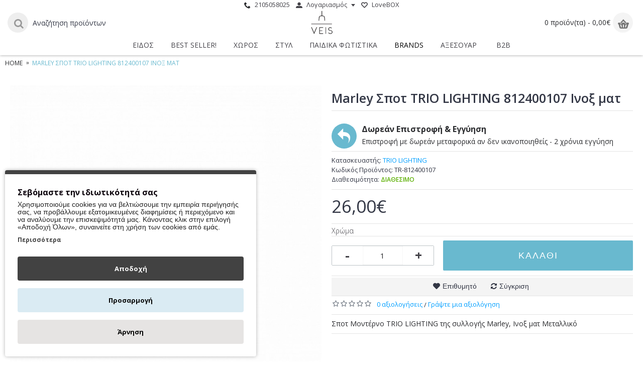

--- FILE ---
content_type: text/html; charset=utf-8
request_url: https://www.veis.gr/812400107-Marley-Spot-Inox-mat-TRIO-LIGHTING
body_size: 25409
content:
<!DOCTYPE html>
<html dir="ltr" lang="el" class="webkit chrome chrome131 mac journal-desktop is-guest skin-100 responsive-layout center-header lang-flag lang-flag-mobile currency-symbol currency-symbol-mobile collapse-footer-columns mobile-menu-on-tablet extended-layout header-center header-sticky sticky-menu backface product-grid-second-image product-list-second-image product-page product-page-5928 layout-2 route-product-product oc2 oc23 noscroll no-secondary no-currency no-language" data-j2v="2.16.8">
<head>

                    <!-- Google Marketing Tools Opencart - https://devmanextensions.com -->
<script type="text/javascript" nitro-exclude="">
                            // Google Marketing Tools - Declare basic variables
                            var dataLayer = [];
					        var dataLayer_setup_link = 'https://www.veis.gr/index.php?route=extension/module/gmt_datalayer/setup&v=6d0d6eaf-1b1e-45fe-a602-0c86923784f0';
					        var gmt_language = 'el';
							var is_debug_enabled = false;
                			var is_google_consent_enabled = true;
							var is_gmt_admin = false;
							var track_api_url = 'https://www.veis.gr/index.php?route=extension/module/gmt_datalayer/save_order_tracking_status';
							var call_addons_url = 'https://www.veis.gr/index.php?route=extension/module/gmt_datalayer/addons';
							var gc_settings = {"languages":{"el":{"popup_title":"\u03a3\u03b5\u03b2\u03cc\u03bc\u03b1\u03c3\u03c4\u03b5 \u03c4\u03b7\u03bd \u03b9\u03b4\u03b9\u03c9\u03c4\u03b9\u03ba\u03cc\u03c4\u03b7\u03c4\u03ac \u03c3\u03b1\u03c2","button_configure_title":"Cookies configuration","popup_explain":"<p><span style=\"color: rgb(33, 33, 33); font-family: sans-serif; font-size: 14px;\">\u03a7\u03c1\u03b7\u03c3\u03b9\u03bc\u03bf\u03c0\u03bf\u03b9\u03bf\u03cd\u03bc\u03b5 cookies \u03b3\u03b9\u03b1 \u03bd\u03b1 \u03b2\u03b5\u03bb\u03c4\u03b9\u03ce\u03c3\u03bf\u03c5\u03bc\u03b5 \u03c4\u03b7\u03bd \u03b5\u03bc\u03c0\u03b5\u03b9\u03c1\u03af\u03b1 \u03c0\u03b5\u03c1\u03b9\u03ae\u03b3\u03b7\u03c3\u03ae\u03c2 \u03c3\u03b1\u03c2, \u03bd\u03b1 \u03c0\u03c1\u03bf\u03b2\u03ac\u03bb\u03bb\u03bf\u03c5\u03bc\u03b5 \u03b5\u03be\u03b1\u03c4\u03bf\u03bc\u03b9\u03ba\u03b5\u03c5\u03bc\u03ad\u03bd\u03b5\u03c2 \u03b4\u03b9\u03b1\u03c6\u03b7\u03bc\u03af\u03c3\u03b5\u03b9\u03c2 \u03ae \u03c0\u03b5\u03c1\u03b9\u03b5\u03c7\u03cc\u03bc\u03b5\u03bd\u03bf \u03ba\u03b1\u03b9 \u03bd\u03b1 \u03b1\u03bd\u03b1\u03bb\u03cd\u03bf\u03c5\u03bc\u03b5 \u03c4\u03b7\u03bd \u03b5\u03c0\u03b9\u03c3\u03ba\u03b5\u03c8\u03b9\u03bc\u03cc\u03c4\u03b7\u03c4\u03ac \u03bc\u03b1\u03c2. \u039a\u03ac\u03bd\u03bf\u03bd\u03c4\u03b1\u03c2 \u03ba\u03bb\u03b9\u03ba \u03c3\u03c4\u03b7\u03bd \u03b5\u03c0\u03b9\u03bb\u03bf\u03b3\u03ae \u00ab\u0391\u03c0\u03bf\u03b4\u03bf\u03c7\u03ae \u038c\u03bb\u03c9\u03bd\u00bb, \u03c3\u03c5\u03bd\u03b1\u03b9\u03bd\u03b5\u03af\u03c4\u03b5 \u03c3\u03c4\u03b7 \u03c7\u03c1\u03ae\u03c3\u03b7 \u03c4\u03c9\u03bd cookies \u03b1\u03c0\u03cc \u03b5\u03bc\u03ac\u03c2.<\/span><br><\/p><p><\/p>","link_title":"\u03a0\u03b5\u03c1\u03b9\u03c3\u03c3\u03cc\u03c4\u03b5\u03c1\u03b1","button_accept_all":"\u0391\u03c0\u03bf\u03b4\u03bf\u03c7\u03ae","button_accept_selection":"\u0391\u03c0\u03bf\u03b4\u03bf\u03c7\u03ae \u03b5\u03c0\u03b9\u03bb\u03bf\u03b3\u03ae\u03c2","button_configure":"\u03a0\u03c1\u03bf\u03c3\u03b1\u03c1\u03bc\u03bf\u03b3\u03ae","button_refuse_text":"\u0386\u03c1\u03bd\u03b7\u03c3\u03b7","necessary_label":"\u0391\u03bd\u03b1\u03b3\u03ba\u03b1\u03af\u03b1","necessary_explain":"\u03a4\u03b1 \u03b1\u03c0\u03b1\u03c1\u03b1\u03af\u03c4\u03b7\u03c4\u03b1 cookies \u03b5\u03af\u03bd\u03b1\u03b9 \u03b6\u03c9\u03c4\u03b9\u03ba\u03ae\u03c2 \u03c3\u03b7\u03bc\u03b1\u03c3\u03af\u03b1\u03c2 \u03b3\u03b9\u03b1 \u03c4\u03b9\u03c2 \u03b2\u03b1\u03c3\u03b9\u03ba\u03ad\u03c2 \u03bb\u03b5\u03b9\u03c4\u03bf\u03c5\u03c1\u03b3\u03af\u03b5\u03c2 \u03c4\u03bf\u03c5 \u03b9\u03c3\u03c4\u03cc\u03c4\u03bf\u03c0\u03bf\u03c5, \u03bf \u03bf\u03c0\u03bf\u03af\u03bf\u03c2 \u03b4\u03b5\u03bd \u03b8\u03b1 \u03bb\u03b5\u03b9\u03c4\u03bf\u03c5\u03c1\u03b3\u03b5\u03af \u03bc\u03b5 \u03c4\u03bf\u03bd \u03c0\u03c1\u03bf\u03b2\u03bb\u03b5\u03c0\u03cc\u03bc\u03b5\u03bd\u03bf \u03c4\u03c1\u03cc\u03c0\u03bf \u03c7\u03c9\u03c1\u03af\u03c2 \u03b1\u03c5\u03c4\u03ac.\u03a4\u03b1 cookies \u03b1\u03c5\u03c4\u03ac \u03b4\u03b5\u03bd \u03b1\u03c0\u03bf\u03b8\u03b7\u03ba\u03b5\u03cd\u03bf\u03c5\u03bd \u03b4\u03b5\u03b4\u03bf\u03bc\u03ad\u03bd\u03b1 \u03c0\u03c1\u03bf\u03c3\u03c9\u03c0\u03b9\u03ba\u03ae\u03c2 \u03c4\u03b1\u03c5\u03c4\u03bf\u03c0\u03bf\u03af\u03b7\u03c3\u03b7\u03c2.<br>","preferences_label":"\u0395\u03c0\u03b9\u03bb\u03bf\u03b3\u03ad\u03c2 \u03c7\u03c1\u03ae\u03c3\u03c4\u03b7","preferences_explain":"<p>\u03a4\u03b1 cookies \u03b1\u03c5\u03c4\u03ac \u03b5\u03bd\u03b9\u03c3\u03c7\u03cd\u03bf\u03c5\u03bd \u03c4\u03b7\u03bd \u03bb\u03b5\u03b9\u03c4\u03bf\u03c5\u03c1\u03b3\u03b9\u03ba\u03cc\u03c4\u03b7\u03c4\u03b1 \u03c4\u03bf\u03c5 eshop \u03bc\u03b1\u03c2 \u03bc\u03b5 \u03bb\u03b5\u03b9\u03c4\u03bf\u03c5\u03c1\u03b3\u03af\u03b5\u03c2 \u03cc\u03c0\u03c9\u03c2 \u03c0\u03c1\u03bf\u03c4\u03b5\u03b9\u03bc\u03cc\u03bc\u03b5\u03bd\u03bf \u03bd\u03cc\u03bc\u03b9\u03c3\u03bc\u03b1 \u03ba\u03b1\u03b9 \u03b3\u03bb\u03ce\u03c3\u03c3\u03b1<br><\/p>","statistics_label":"\u0391\u03c0\u03cc\u03b4\u03bf\u03c3\u03b7\u03c2","statistics_explain":"\u03a4\u03b1 cookies \u03b1\u03c0\u03cc\u03b4\u03bf\u03c3\u03b7\u03c2 \u03c7\u03c1\u03b7\u03c3\u03b9\u03bc\u03bf\u03c0\u03bf\u03b9\u03bf\u03cd\u03bd\u03c4\u03b1\u03b9 \u03b3\u03b9\u03b1 \u03c4\u03b7\u03bd \u03ba\u03b1\u03c4\u03b1\u03bd\u03cc\u03b7\u03c3\u03b7 \u03ba\u03b1\u03b9 \u03c4\u03b7\u03bd \u03b1\u03bd\u03ac\u03bb\u03c5\u03c3\u03b7 \u03c4\u03c9\u03bd \u03b2\u03b1\u03c3\u03b9\u03ba\u03ce\u03bd \u03b4\u03b5\u03b9\u03ba\u03c4\u03ce\u03bd \u03b1\u03c0\u03cc\u03b4\u03bf\u03c3\u03b7\u03c2 \u03c4\u03bf\u03c5 \u03b9\u03c3\u03c4\u03cc\u03c4\u03bf\u03c0\u03bf\u03c5, \u03bf\u03b9 \u03bf\u03c0\u03bf\u03af\u03bf\u03b9 \u03b2\u03bf\u03b7\u03b8\u03bf\u03cd\u03bd \u03c3\u03c4\u03b7\u03bd \u03c0\u03b1\u03c1\u03bf\u03c7\u03ae \u03bc\u03b9\u03b1\u03c2 \u03ba\u03b1\u03bb\u03cd\u03c4\u03b5\u03c1\u03b7\u03c2 \u03b5\u03bc\u03c0\u03b5\u03b9\u03c1\u03af\u03b1\u03c2 \u03c7\u03c1\u03ae\u03c3\u03c4\u03b7 \u03b3\u03b9\u03b1 \u03c4\u03bf\u03c5\u03c2 \u03b5\u03c0\u03b9\u03c3\u03ba\u03ad\u03c0\u03c4\u03b5\u03c2.","marketing_label":"\u0394\u03b9\u03b1\u03c6\u03ae\u03bc\u03b9\u03c3\u03b7\u03c2","marketing_explain":"\u03a4\u03b1 cookies \u03b4\u03b9\u03b1\u03c6\u03ae\u03bc\u03b9\u03c3\u03b7\u03c2 \u03c7\u03c1\u03b7\u03c3\u03b9\u03bc\u03bf\u03c0\u03bf\u03b9\u03bf\u03cd\u03bd\u03c4\u03b1\u03b9 \u03b3\u03b9\u03b1 \u03bd\u03b1 \u03b4\u03ce\u03c3\u03bf\u03c5\u03bd \u03c3\u03c4\u03bf\u03c5\u03c2 \u03b5\u03c0\u03b9\u03c3\u03ba\u03ad\u03c0\u03c4\u03b5\u03c2 \u03c0\u03c1\u03bf\u03c3\u03b1\u03c1\u03bc\u03bf\u03c3\u03bc\u03ad\u03bd\u03b5\u03c2 \u03b4\u03b9\u03b1\u03c6\u03b7\u03bc\u03af\u03c3\u03b5\u03b9\u03c2 \u03b2\u03ac\u03c3\u03b5\u03b9 \u03c4\u03c9\u03bd \u03c3\u03b5\u03bb\u03af\u03b4\u03c9\u03bd \u03c0\u03bf\u03c5 \u03ad\u03c7\u03bf\u03c5\u03bd \u03b5\u03c0\u03b9\u03c3\u03ba\u03b5\u03c6\u03c4\u03b5\u03af \u03ba\u03b1\u03b9 \u03bd\u03b1 \u03b1\u03bd\u03b1\u03bb\u03cd\u03c3\u03bf\u03c5\u03bd \u03c4\u03b7\u03bd \u03b1\u03c0\u03bf\u03c4\u03b5\u03bb\u03b5\u03c3\u03bc\u03b1\u03c4\u03b9\u03ba\u03cc\u03c4\u03b7\u03c4\u03b1 \u03c4\u03b7\u03c2 \u03b4\u03b9\u03b1\u03c6\u03b7\u03bc\u03b9\u03c3\u03c4\u03b9\u03ba\u03ae\u03c2 \u03ba\u03b1\u03bc\u03c0\u03ac\u03bd\u03b9\u03b1\u03c2.","link_href":"https:\/\/www.veis.gr\/privacy"}},"gdpr_acceptance_with_page_change":true,"gdpr_acceptance_with_scroll":false,"gdpr_button_position":"","gdpr_button_configuration":false,"gdpr_lock_screen":"","gdpr_popup_delay_time":1000,"gdpr_popup_position":"bottom_left","gdpr_bar_text_button_configure":"000000","gdpr_bar_background_button_refuse":"e6e4e3","gdpr_bar_text_button_refuse":"000000","gdpr_bar_main_color":"424242","gdpr_button_icon_color":"ffffff","gdpr_bar_background_button_configure":"daebf3","gdpr_bar_background":"ffffff","gdpr_bar_color":"0a010a","gdpr_bar_button_accept_all_color":"ffffff","gdpr_bar_button_accept_selection_color":"63b0cc","gdpr_bar_text_button_accept_selection":"000000","gdpr_bar_necessary_checkbox_color":"229ac8","gdpr_bar_preferences_checkbox_color":"229ac8","gdpr_bar_statistics_checkbox_color":"229ac8","gdpr_bar_marketing_checkbox_color":"229ac8"};							
                     </script><script type="text/javascript" nitro-exclude="">(function(w,d,s,l,i){w[l]=w[l]||[];w[l].push({'gtm.start':
					new Date().getTime(),event:'gtm.js'});var f=d.getElementsByTagName(s)[0],
					j=d.createElement(s),dl=l!='dataLayer'?'&l='+l:'';j.async=true;j.src=
					'https://www.googletagmanager.com/gtm.js?id='+i+dl;f.parentNode.insertBefore(j,f);
					})(window,document,'script','dataLayer','GTM-KDFZ33Q');</script><script type="text/javascript" nitro-exclude="" src="https://www.veis.gr/catalog/view/javascript/devmanextensions_gmt/data-layer-events.js?v=13.8.0"></script><script type="text/javascript" nitro-exclude="">
                    var scriptElement = document.createElement("script");
                    scriptElement.src = "https://www.veis.gr/catalog/view/javascript/devmanextensions_gmt/gmt-library.js?v=13.8.0";
                    scriptElement.setAttribute("nitro-exclude", "");

                    var _GoogleMarketingTools;

                    scriptElement.onload = function() {
                        if (typeof GoogleMarketingTools === "undefined") {
                            console.error("GoogleMarketingTools error: JS Library GoogleMarketingTools not loaded.");
                        } else {
                            var google_marketing_tools_settings = {
                                "lang" : gmt_language,
                                "isDebugEnabled": is_debug_enabled,
                                "isGmtAdmin": is_gmt_admin,
                                "trackApiUrl": track_api_url,
                                "callAddonsUrl": call_addons_url,
                                "isGoogleConsentEnabled": is_google_consent_enabled,
                                "googleConsentSettings": {
                                    "acceptanceWithPageChange": gc_settings.gdpr_acceptance_with_page_change,
                                    "acceptanceWithScroll": gc_settings.gdpr_acceptance_with_scroll,
                                    "buttonConfiguration": gc_settings.gdpr_button_configuration,
                                    "consentPopupPosition": gc_settings.gdpr_popup_position,
                                    "consentLockScreen": gc_settings.gdpr_lock_screen,
                                    "popupDelayTime": gc_settings.gdpr_popup_delay_time,
                                    "consentPopupButtonConfigPosition": gc_settings.gdpr_button_position,
                                    "mainColor": gc_settings.gdpr_bar_main_color,
                                    "configurationButtonSvgColor": gc_settings.gdpr_button_icon_color,
                                    "configurationButtonColor": gc_settings.gdpr_bar_background_button_configure,
                                    "configurationButtonTextColor": gc_settings.gdpr_bar_text_button_configure,
                                    "refuseButtonBackgroundColor": gc_settings.gdpr_bar_background_button_refuse,
                                    "refuseButtonFontColor": gc_settings.gdpr_bar_text_button_refuse,
                                    "popupBackground": gc_settings.gdpr_bar_background,
                                    "popupFontColor": gc_settings.gdpr_bar_color,
                                    "buttonAcceptAllFontColor": gc_settings.gdpr_bar_button_accept_all_color,                                    
                                    "acceptSelectionButtonBackgroundColor": gc_settings.gdpr_bar_button_accept_selection_color,
                                    "acceptSelectionButtonFontColor": gc_settings.gdpr_bar_text_button_accept_selection,
                                    "necessaryCheckboxColor": gc_settings.gdpr_bar_necessary_checkbox_color,
                                    "preferencesCheckboxColor": gc_settings.gdpr_bar_preferences_checkbox_color,
                                    "statisticsCheckboxColor": gc_settings.gdpr_bar_statistics_checkbox_color,
                                    "marketingCheckboxColor": gc_settings.gdpr_bar_marketing_checkbox_color,                                    
                                    "languages": gc_settings.languages
                                }
                            };
                        
                            _GoogleMarketingTools = new GoogleMarketingTools(google_marketing_tools_settings);
                                    
                            var xhr = new XMLHttpRequest();
                            
                            xhr.open("POST", dataLayer_setup_link);
                            xhr.setRequestHeader("Content-type", "application/x-www-form-urlencoded;charset=UTF-8");
                            xhr.responseType = "json";
                            
                            xhr.onload = function() {
                                if (xhr.readyState === xhr.DONE && xhr.status === 200) {
                                    var result = xhr.response;
                                    googleMarketingTools_Start(result);
                                    _GoogleMarketingTools.googleSetTrackSstInfo(result);
                                }
                            };

                            xhr.send("gmt_setup=true");
                        }
                    };
                
                    document.head.appendChild(scriptElement);
                </script><script type="text/javascript" nitro-exclude="">
                    function gmt_facebook_track(data) {
                        var xhr = new XMLHttpRequest();
                        xhr.open("POST", 'index.php?route=extension/module/gmt_facebook/track');
                        xhr.setRequestHeader("Content-type", "application/x-www-form-urlencoded;charset=UTF-8");
                        xhr.responseType = 'json';
                        xhr.onload = function() {
                            if (xhr.readyState === xhr.DONE && xhr.status === 200) {
                            }
                        };
                     
                        xhr.send(JSON.stringify(data));
                    }
                </script><!-- Google Marketing Tools Opencart - https://devmanextensions.com -->
                
<meta charset="UTF-8" />
<meta name='viewport' content="width=device-width, initial-scale=1.0, maximum-scale=1.0, user-scalable=no">
<meta name="format-detection" content="telephone=no">
<!--[if IE]><meta http-equiv="X-UA-Compatible" content="IE=Edge,chrome=1"/><![endif]-->
<title>Marley Σποτ TRIO LIGHTING 812400107 Ινοξ ματ</title>
<base href="https://www.veis.gr/" />
<meta name="keywords" content="Σποτ" />
<meta property="og:title" content="Marley Σποτ TRIO LIGHTING 812400107 Ινοξ ματ" />
<meta property="og:site_name" content="Veis Handcrafted Lighting" />
<meta property="og:url" content="https://www.veis.gr/812400107-Marley-Spot-Inox-mat-TRIO-LIGHTING" />
<meta property="og:description" content="Σποτ Μοντέρνο TRIO LIGHTING της συλλογής Marley, Ινοξ ματ Μεταλλικό" />
<meta property="og:type" content="product" />
<meta property="og:image" content="https://www.veis.gr/image/cache/data/imagesTRIO/new/812400107-Marley-Spot-Inox-mat-TRIO-LIGHTING_p-600x315.jpg" />
<meta property="og:image:width" content="600" />
<meta property="og:image:height" content="315" />
<meta name="twitter:card" content="summary" />
<meta name="twitter:title" content="Marley Σποτ TRIO LIGHTING 812400107 Ινοξ ματ" />
<meta name="twitter:description" content="Σποτ Μοντέρνο TRIO LIGHTING της συλλογής Marley, Ινοξ ματ Μεταλλικό" />
<meta name="twitter:image" content="https://www.veis.gr/image/cache/data/imagesTRIO/new/812400107-Marley-Spot-Inox-mat-TRIO-LIGHTING_p-200x200.jpg" />
<meta name="twitter:image:width" content="200" />
<meta name="twitter:image:height" content="200" />
<link href="https://www.veis.gr/812400107-Marley-Spot-Inox-mat-TRIO-LIGHTING" rel="canonical" />
<link href="https://www.veis.gr/image/data/favicon.png" rel="icon" />
<link rel="stylesheet" href="//fonts.googleapis.com/css?family=Open+Sans:regular,300,600,700%7CRoboto+Slab:regular%7CPlayfair+Display:regular,700&amp;subset=latin,greek"/>
<link rel="stylesheet" href="https://www.veis.gr/catalog/view/theme/journal2/css/j-strap.css?j2v=2.16.8"/>
<link rel="stylesheet" href="https://www.veis.gr/catalog/view/javascript/font-awesome/css/font-awesome.min.css?j2v=2.16.8"/>
<link rel="stylesheet" href="https://www.veis.gr/catalog/view/theme/journal2/lib/jquery.ui/jquery-ui-slider.min.css?j2v=2.16.8"/>
<link rel="stylesheet" href="https://www.veis.gr/catalog/view/theme/journal2/lib/swiper/css/swiper.css?j2v=2.16.8"/>
<link rel="stylesheet" href="https://www.veis.gr/catalog/view/theme/journal2/lib/lightgallery/css/lightgallery.min.css?j2v=2.16.8"/>
<link rel="stylesheet" href="https://www.veis.gr/catalog/view/theme/journal2/lib/magnific-popup/magnific-popup.css?j2v=2.16.8"/>
<link rel="stylesheet" href="https://www.veis.gr/catalog/view/javascript/jquery/datetimepicker/bootstrap-datetimepicker.min.css?j2v=2.16.8"/>
<link rel="stylesheet" href="https://www.veis.gr/catalog/view/javascript/jquery/option-product/dd.css?j2v=2.16.8"/>
<link rel="stylesheet" href="https://www.veis.gr/catalog/view/theme/journal2/css/hint.min.css?j2v=2.16.8"/>
<link rel="stylesheet" href="https://www.veis.gr/catalog/view/theme/journal2/css/journal.css?j2v=2.16.8"/>
<link rel="stylesheet" href="https://www.veis.gr/catalog/view/theme/journal2/css/features.css?j2v=2.16.8"/>
<link rel="stylesheet" href="https://www.veis.gr/catalog/view/theme/journal2/css/header.css?j2v=2.16.8"/>
<link rel="stylesheet" href="https://www.veis.gr/catalog/view/theme/journal2/css/module.css?j2v=2.16.8"/>
<link rel="stylesheet" href="https://www.veis.gr/catalog/view/theme/journal2/css/pages.css?j2v=2.16.8"/>
<link rel="stylesheet" href="https://www.veis.gr/catalog/view/theme/journal2/css/account.css?j2v=2.16.8"/>
<link rel="stylesheet" href="https://www.veis.gr/catalog/view/theme/journal2/css/blog-manager.css?j2v=2.16.8"/>
<link rel="stylesheet" href="https://www.veis.gr/catalog/view/theme/journal2/css/side-column.css?j2v=2.16.8"/>
<link rel="stylesheet" href="https://www.veis.gr/catalog/view/theme/journal2/css/product.css?j2v=2.16.8"/>
<link rel="stylesheet" href="https://www.veis.gr/catalog/view/theme/journal2/css/category.css?j2v=2.16.8"/>
<link rel="stylesheet" href="https://www.veis.gr/catalog/view/theme/journal2/css/footer.css?j2v=2.16.8"/>
<link rel="stylesheet" href="https://www.veis.gr/catalog/view/theme/journal2/css/icons.css?j2v=2.16.8"/>
<link rel="stylesheet" href="https://www.veis.gr/catalog/view/theme/journal2/css/responsive.css?j2v=2.16.8"/>
<link rel="stylesheet" href="https://www.veis.gr/catalog/view/theme/journal2/css/flex.css?j2v=2.16.8"/>
<link rel="stylesheet" href="https://www.veis.gr/catalog/view/theme/journal2/css/rtl.css?j2v=2.16.8"/>
<link rel="stylesheet" href="index.php?route=journal2/assets/css&amp;j2v=2.16.8" />
<script type="text/javascript" src="https://www.veis.gr/catalog/view/theme/journal2/lib/modernizr/modernizr.min.js?j2v=2.16.8"></script>
<script type="text/javascript" src="https://www.veis.gr/catalog/view/javascript/jquery/jquery-2.1.1.min.js?j2v=2.16.8"></script>
<script type="text/javascript" src="https://www.veis.gr/catalog/view/javascript/bootstrap/js/bootstrap.min.js?j2v=2.16.8"></script>
<script type="text/javascript" src="https://www.veis.gr/catalog/view/theme/journal2/lib/jquery/jquery-migrate-1.2.1.min.js?j2v=2.16.8"></script>
<script type="text/javascript" src="https://www.veis.gr/catalog/view/theme/journal2/lib/jquery.ui/jquery-ui-slider.min.js?j2v=2.16.8"></script>
<script type="text/javascript" src="https://www.veis.gr/catalog/view/javascript/common.js?j2v=2.16.8"></script>
<script type="text/javascript" src="https://www.veis.gr/catalog/view/javascript/jquery/jquery.total-storage.min.js?j2v=2.16.8"></script>
<script type="text/javascript" src="https://www.veis.gr/catalog/view/theme/journal2/lib/jquery.tabs/tabs.js?j2v=2.16.8"></script>
<script type="text/javascript" src="https://www.veis.gr/catalog/view/theme/journal2/lib/swiper/js/swiper.jquery.js?j2v=2.16.8"></script>
<script type="text/javascript" src="https://www.veis.gr/catalog/view/theme/journal2/lib/ias/jquery-ias.min.js?j2v=2.16.8"></script>
<script type="text/javascript" src="https://www.veis.gr/catalog/view/theme/journal2/lib/intense/intense.min.js?j2v=2.16.8"></script>
<script type="text/javascript" src="https://www.veis.gr/catalog/view/theme/journal2/lib/lightgallery/js/lightgallery.js?j2v=2.16.8"></script>
<script type="text/javascript" src="https://www.veis.gr/catalog/view/theme/journal2/lib/magnific-popup/jquery.magnific-popup.js?j2v=2.16.8"></script>
<script type="text/javascript" src="https://www.veis.gr/catalog/view/theme/journal2/lib/actual/jquery.actual.min.js?j2v=2.16.8"></script>
<script type="text/javascript" src="https://www.veis.gr/catalog/view/theme/journal2/lib/countdown/jquery.countdown.js?j2v=2.16.8"></script>
<script type="text/javascript" src="https://www.veis.gr/catalog/view/theme/journal2/lib/image-zoom/jquery.imagezoom.min.js?j2v=2.16.8"></script>
<script type="text/javascript" src="https://www.veis.gr/catalog/view/theme/journal2/lib/lazy/jquery.lazy.1.6.min.js?j2v=2.16.8"></script>
<script type="text/javascript" src="https://www.veis.gr/catalog/view/theme/journal2/lib/jqueryc/jqueryc.js?j2v=2.16.8"></script>
<script type="text/javascript" src="https://www.veis.gr/catalog/view/javascript/jquery/datetimepicker/moment.js?j2v=2.16.8"></script>
<script type="text/javascript" src="https://www.veis.gr/catalog/view/javascript/jquery/datetimepicker/bootstrap-datetimepicker.min.js?j2v=2.16.8"></script>
<script type="text/javascript" src="https://www.veis.gr/catalog/view/javascript/jquery/option-product/jquery.dd.min.js?j2v=2.16.8"></script>
<script type="text/javascript" src="https://www.veis.gr/catalog/view/theme/journal2/js/journal.js?j2v=2.16.8"></script>
<!--[if (gte IE 6)&(lte IE 8)]><script src="catalog/view/theme/journal2/lib/selectivizr/selectivizr.min.js"></script><![endif]-->
<script>
        Journal.COUNTDOWN = {
        DAYS    : "Days",
        HOURS   : "Hours",
        MINUTES : "Min",
        SECONDS : "Sec"
    };
        Journal.NOTIFICATION_BUTTONS = '<div class="notification-buttons"><a class="button notification-cart" href="https://www.veis.gr/index.php?route=checkout/cart">Εμφάνιση καλαθιού</a><a class="button notification-checkout" href="https://www.veis.gr/index.php?route=checkout/checkout">Αγορά</a></div>';
</script>
<!-- Copyright (c) Facebook, Inc. and its affiliates. -->
<!-- All rights reserved. -->

<!-- This source code is licensed under the license found in the -->
<!-- LICENSE file in the root directory of this source tree. -->
<script type="text/javascript">
  // we are using this flag to determine if the pixel
  // is successfully added to the header
  window.isFacebookPixelInHeaderAdded = 1;
  window.isFacebookPixelAdded = 1;
</script>

<script type="text/javascript">
  function facebook_loadScript(url, callback) {
    var script = document.createElement("script");
    script.type = "text/javascript";
    if(script.readyState) {  // only required for IE <9
      script.onreadystatechange = function() {
        if (script.readyState === "loaded" || script.readyState === "complete") {
          script.onreadystatechange = null;
          if (callback) {
            callback();
          }
        }
      };
    } else {  //Others
      if (callback) {
        script.onload = callback;
      }
    }

    script.src = url;
    document.getElementsByTagName("head")[0].appendChild(script);
  }
</script>

<script type="text/javascript">
  (function() {
    var enableCookieBar = '0';
    if (enableCookieBar == '1') {
      facebook_loadScript("catalog/view/javascript/facebook_business/cookieconsent.min.js");

      // loading the css file
      var css = document.createElement("link");
      css.setAttribute("rel", "stylesheet");
      css.setAttribute("type", "text/css");
      css.setAttribute(
        "href",
        "catalog/view/theme/css/facebook_business/cookieconsent.min.css");
      document.getElementsByTagName("head")[0].appendChild(css);

      window.addEventListener("load", function(){
        function setConsent() {
          fbq(
            'consent',
            this.hasConsented() ? 'grant' : 'revoke'
          );
        }
        window.cookieconsent.initialise({
          palette: {
            popup: {
              background: '#237afc'
            },
            button: {
              background: '#fff',
              text: '#237afc'
            }
          },
          cookie: {
            name: fbq.consentCookieName
          },
          type: 'opt-out',
          showLink: false,
          content: {
            allow: 'Agree',
            deny: 'Opt Out',
            header: 'Our Site Uses Cookies',
            message: 'By clicking Agree, you agree to our <a class="cc-link" href="https://www.facebook.com/legal/terms/update" target="_blank">terms of service</a>, <a class="cc-link" href="https://www.facebook.com/policies/" target="_blank">privacy policy</a> and <a class="cc-link" href="https://www.facebook.com/policies/cookies/" target="_blank">cookies policy</a>.'
          },
          layout: 'basic-header',
          location: true,
          revokable: true,
          onInitialise: setConsent,
          onStatusChange: setConsent,
          onRevokeChoice: setConsent
        }, function (popup) {
          // If this isn't open, we know that we can use cookies.
          if (!popup.getStatus() && !popup.options.enabled) {
            popup.setStatus(cookieconsent.status.dismiss);
          }
        });
      });
    }
  })();
</script>

<script type="text/javascript">
  (function() {
    !function(f,b,e,v,n,t,s){if(f.fbq)return;n=f.fbq=function(){n.callMethod?
    n.callMethod.apply(n,arguments):n.queue.push(arguments)};if(!f._fbq)f._fbq=n;
    n.push=n;n.loaded=!0;n.version='2.0';n.queue=[];t=b.createElement(e);t.async=!0;
    t.src=v;s=b.getElementsByTagName(e)[0];s.parentNode.insertBefore(t,s)}(window,
    document,'script','https://connect.facebook.net/en_US/fbevents.js');

    var enableCookieBar = '0';
    if (enableCookieBar == '1') {
      fbq.consentCookieName = 'fb_cookieconsent_status';

      (function() {
        function getCookie(t){var i=("; "+document.cookie).split("; "+t+"=");if(2==i.length)return i.pop().split(";").shift()}
        var consentValue = getCookie(fbq.consentCookieName);
        fbq('consent', consentValue === 'dismiss' ? 'grant' : 'revoke');
      })();
    }

      })();
</script>

<script type="text/javascript">
  // we are using this flag to determine if the customer chat
  // is successfully added to the header
  window.isFacebookCustomerChatInHeaderAdded = 1;
  window.isFacebookCustomerChatAdded=1;
</script>

</head>
<body>


				
<script>
  (function(a,b,c,d,e,f,g){a['SkroutzAnalyticsObject']=e;a[e]= a[e] || function(){
    (a[e].q = a[e].q || []).push(arguments);};f=b.createElement(c);f.async=true;
    f.src=d;g=b.getElementsByTagName(c)[0];g.parentNode.insertBefore(f,g);
  })(window,document,'script','https://analytics.skroutz.gr/analytics.min.js','skroutz_analytics');

  skroutz_analytics('session', 'connect', 'SA-4687-7749');
</script>
	
            

				<!-- /*XML Starts Starts */ -->
						 <!-- /*XML Starts Ends */ -->
			
			

                    <!-- Google Marketing Tools Opencart - https://devmanextensions.com -->
<noscript><iframe src="https://www.googletagmanager.com/ns.html?id=GTM-KDFZ33Q"
					height="0" width="0" style="display:none;visibility:hidden"></iframe></noscript><!-- Google Marketing Tools Opencart - https://devmanextensions.com -->
                
<!--[if lt IE 9]>
<div class="old-browser">You are using an old browser. Please <a href="http://windows.microsoft.com/en-us/internet-explorer/download-ie">upgrade to a newer version</a> or <a href="http://browsehappy.com/">try a different browser</a>.</div>
<![endif]-->
    <div id="journal-popup-1646029756" class="journal-popup-66 journal-popup journal-popup-text hide-on-phone " style="width: 600px; height: 440px; background-color: rgb(220, 214, 213); background-image: url('https://www.veis.gr/image/data/popup banners/newsletter-popup-image.jpg'); background-repeat: no-repeat; background-position: right center; background-size: auto; background-attachment: scroll; display: none">
        <div class="journal-popup-header">
        <div class="journal-popup-header-content heading-title" style="background-color: rgb(232, 232, 232); height: 60px; font-weight: 700; font-family: 'Open Sans'; font-size: 24px; text-transform: none; color: rgb(0, 0, 0); text-align: center">Ιδιαίτερα Φωτιστικά & Top Προσφορές</div>
    </div>
            <div class="journal-popup-content  " style="height: 300px; padding: 50px">
        <p>&nbsp;</p>

<p>&nbsp;</p>

<p>&nbsp;</p>

<p>&nbsp;</p>

<p>&nbsp;</p>

<p>&nbsp;</p>

<p>&nbsp;</p>

<p>&nbsp;</p>

<p>&nbsp;</p>

<p>&nbsp;</p>

<p><span style="font-size:18px;">&Epsilon;&nu;&eta;&mu;&epsilon;&rho;ώ&sigma;&omicron;&upsilon; &gamma;&iota;&alpha; ό&lambda;&alpha; &tau;&alpha; &nu;έ&alpha; &mu;&alpha;&sigmaf; &pi;&rho;&omicron;ϊό&nu;&tau;&alpha;, &tau;&iota;&sigmaf; <strong>hot</strong> &pi;&rho;&omicron;&sigma;&phi;&omicron;&rho;έ&sigmaf; &kappa;&alpha;&iota; &delta;&epsilon;&sigmaf; <strong>tips</strong> &gamma;&iota;&alpha; &nu;&alpha; &phi;&omega;&tau;ί&sigma;&epsilon;&iota;&sigmaf; &mu;&epsilon; &sigma;&tau;&upsilon;&lambda; &tau;&omicron;&nu; &chi;ώ&rho;&omicron; &sigma;&omicron;&upsilon;!</span></p>    </div>
    
    
        <div class="journal-popup-newsletter">
        <div class="journal-popup-newsletter-content" style="background-color: rgb(232, 232, 232); height: 80px"><div id="journal-newsletter-1266956293" class="journal-newsletter-67 box journal-newsletter text-top " style="; ">
        <div class="box-content" style="">
                <span class="newsletter-input-wrap" style="height: 50px">
            <input type="text" class="newsletter-email" placeholder="βάλε το mail σου εδώ" style="background-color: rgb(255, 255, 255); border-width: 1px; border-style: solid; border-color: rgb(228, 228, 228); font-weight: 400; font-family: 'Open Sans'; font-size: ---; font-style: ; text-transform: ; color: rgb(0, 0, 0)" />
            <a class="newsletter-button button" onclick="Journal.newsletter($('#journal-newsletter-1266956293'));" style="top: 5px; right: 10px; border-width: 0px; border-radius: 1px; border-style: solid; border-color: rgb(56, 56, 56); border-width: 0px; border-radius: 1px; border-style: solid; border-color: rgb(56, 56, 56); font-weight: 400; font-family: 'Open Sans'; color: rgb(255, 255, 255); background-color: rgb(42, 43, 46)"><i style="margin-right: 5px; " data-icon="&#xf1d8;"></i>ΕΓΓΡΑΦΗ</a>
        </span>
            </div>
    <script>
        $("<style></style>").appendTo($('head'));
    </script>
</div>
</div>
    </div>
    
    
    </div>
<script>
    (function () {
        
        
        var open_after = parseInt('20000', 10);
        var close_after = parseInt('0', 10);

        setTimeout(function () {
            $('#journal-popup-1646029756').show();
            $.magnificPopup.open({
                items: {
                    src: '#journal-popup-1646029756',
                    type: 'inline'
                },
                showCloseBtn: true,
                enableEscapeKey: true,
                closeOnContentClick: false,
                closeOnBgClick: false,
                removalDelay: 200,
                callbacks: {
                    close: function () {
                        $('html').removeClass('has-popup');
                        $('#journal-popup-1646029756').remove();
                    },
                    open: function () {
                        $('html').addClass('has-popup');
                    }
                }
            });

            if (close_after > 0) {
                setTimeout(function () {
                    $.magnificPopup.close();
                }, close_after);
            }
        }, open_after);

        $('#journal-popup-1646029756 .dont-show-me').change(function () {
            if ($(this).is(':checked')) {
                $.cookie('popup-dcvy3d', true, {
                    path: '/',
                    expires: 365
                });
            } else {
                $.removeCookie('popup-dcvy3d')
            }
        });
    }());
</script><header class="journal-header-center">
    <div class="header">
    <div class="journal-top-header j-min z-1"></div>
    <div class="journal-menu-bg z-0"> </div>
    <div class="journal-center-bg j-100 z-0"> </div>

    <div id="header" class="journal-header z-2">

        <div class="header-assets top-bar">
            <div class="journal-links j-min xs-100 sm-100 md-50 lg-50 xl-50">
                <div class="links">
                    <ul class="top-menu">
                    <li>
                            <a href="tel:2105058025" class="m-item icon-only"><i style="margin-right: 5px; color: rgb(42, 43, 46)" data-icon="&#xe6a3;"></i>                    <span class="top-menu-link">2105058025</span>                </a>
                                </li>
            <li>
                            <a href="https://www.veis.gr/index.php?route=account/account" class="m-item icon-only has-dropdown"><i style="margin-right: 5px; " data-icon="&#xe1b8;"></i>                    <span class="top-menu-link">Λογαριασμός</span>                </a>
                                        <ul class="top-dropdown">
                                            <li>
                                                            <a href="https://www.veis.gr/index.php?route=account/login" class="m-item ">                                    <span class="top-menu-link">Σύνδεση Λογαριασμού</span>                                </a>
                                                    </li>
                                            <li>
                                                            <a href="https://www.veis.gr/index.php?route=account/order" class="m-item "><i style="margin-right: 5px; " data-icon="&#xe633;"></i>                                    <span class="top-menu-link">Ιστορικό Παραγγελιών</span>                                </a>
                                                    </li>
                                            <li>
                                                            <a href="https://www.veis.gr/index.php?route=account/return/add" class="m-item "><i style="margin-right: 5px; " data-icon="&#xe0bd;"></i>                                    <span class="top-menu-link">Επιστροφές</span>                                </a>
                                                    </li>
                                            <li>
                                                            <a href="https://www.veis.gr/index.php?route=account/register" class="m-item ">                                    <span class="top-menu-link">Δημιουργία Λογαριασμού</span>                                </a>
                                                    </li>
                                    </ul>
                    </li>
            <li>
                            <a href="https://www.veis.gr/index.php?route=account/wishlist" class="m-item wishlist-total icon-only"><i style="margin-right: 5px; " data-icon="&#xe663;"></i>                    <span class="top-menu-link">LoveBOX</span>                </a>
                                </li>                    </ul>
                </div>
            </div>

            
            
            <div class="journal-secondary j-min xs-100 sm-100 md-50 lg-50 xl-50">
                <div class="links">
                    <ul class="top-menu">
                                        </ul>
                </div>
            </div>
        </div>

        <div class="header-assets">
            <div class="journal-search j-min xs-100 sm-50 md-25 lg-25 xl-25">
                                    <div id="search" class="input-group j-min">
  <input type="text" name="search" value="" placeholder="Αναζήτηση προϊόντων" autocomplete="off" class="form-control input-lg" />
  <div class="button-search"><button type="button"><i></i></button></div>
</div>                            </div>

            <div class="journal-logo j-100 xs-100 sm-100 md-50 lg-50 xl-50">
                                    <div id="logo">
                        <a href="https://www.veis.gr/">
                            <img src="https://www.veis.gr/image/cache/catalog/veis-new-minimal-logo-5-92x80.png" width="92" height="80" alt="Veis Handcrafted Lighting" title="Veis Handcrafted Lighting" class="logo-1x" />                        </a>
                    </div>
                            </div>

            <div class="journal-cart j-min xs-100 sm-50 md-25 lg-25 xl-25">
                <div id="cart" class="btn-group btn-block">
  <button type="button" data-toggle="dropdown" class="btn btn-inverse btn-block btn-lg dropdown-toggle heading"><a><span id="cart-total" data-loading-text="Φόρτωση...&nbsp;&nbsp;">0 προϊόν(τα) - 0,00€</span> <i></i></a></button>
  <div class="content">
    <ul class="cart-wrapper">
        <li>
      <p class="text-center empty">Το καλάθι αγορών είναι άδειο!</p>
    </li>
        </ul>
  </div>
</div>
            </div>
        </div>

        <div class="journal-menu j-min xs-100 sm-100 md-100 lg-100 xl-100">
            <style>#main-menu-item-6 a { color: rgb(0, 0, 0) !important; }</style>
<div class="mobile-trigger">ΜΕΝΟΥ</div>
<ul class="super-menu mobile-menu menu-centered" style="table-layout: ">
        <li id="main-menu-item-1" class="mega-menu-categories ">
                <a href="javascript:;" ><span class="main-menu-text">ΕΙΔΟΣ</span></a>
                        <div class="mega-menu">
            <div>
                        <div class="mega-menu-item xs-50 sm-50 md-33 lg-16 xl-16 menu-image-top ">
                <div>
                    <h3><a href="https://www.veis.gr/epitrapezia-fotistika-portatif">Επιτραπέζια φωτιστικά - Πορτατίφ</a></h3>
                    <div>
                                        <a href="https://www.veis.gr/epitrapezia-fotistika-portatif"><img width="250" height="250" class="lazy" src="https://www.veis.gr/image/cache/data/journal2/transparent-250x250.png" data-src="https://www.veis.gr/image/cache/data/Home-page-banners/epitrapezia-fotistika-menu-banner-250x250.jpg" data-default-src="https://www.veis.gr/image/cache/data/Home-page-banners/epitrapezia-fotistika-menu-banner-250x250.jpg" alt="Επιτραπέζια φωτιστικά - Πορτατίφ"/></a>
                                                            <ul>
                                                                    </ul>
                                        </div>
                </div>
            </div>
                        <div class="mega-menu-item xs-50 sm-50 md-33 lg-16 xl-16 menu-image-top ">
                <div>
                    <h3><a href="https://www.veis.gr/kremasta-fotistika">Κρεμαστά φωτιστικά</a></h3>
                    <div>
                                        <a href="https://www.veis.gr/kremasta-fotistika"><img width="250" height="250" class="lazy" src="https://www.veis.gr/image/cache/data/journal2/transparent-250x250.png" data-src="https://www.veis.gr/image/cache/data/Home-page-banners/kremasta-fotistika-menu-banner-250x250.jpg" data-default-src="https://www.veis.gr/image/cache/data/Home-page-banners/kremasta-fotistika-menu-banner-250x250.jpg" alt="Κρεμαστά φωτιστικά"/></a>
                                                            <ul>
                                                                    </ul>
                                        </div>
                </div>
            </div>
                        <div class="mega-menu-item xs-50 sm-50 md-33 lg-16 xl-16 menu-image-top ">
                <div>
                    <h3><a href="https://www.veis.gr/polyfota-polyelaioi">Πολύφωτα - Πολυέλαιοι</a></h3>
                    <div>
                                        <a href="https://www.veis.gr/polyfota-polyelaioi"><img width="250" height="250" class="lazy" src="https://www.veis.gr/image/cache/data/journal2/transparent-250x250.png" data-src="https://www.veis.gr/image/cache/data/Home-page-banners/poluelaioi-polufota-menu-banner-250x250.jpg" data-default-src="https://www.veis.gr/image/cache/data/Home-page-banners/poluelaioi-polufota-menu-banner-250x250.jpg" alt="Πολύφωτα - Πολυέλαιοι"/></a>
                                                            <ul>
                                                                    </ul>
                                        </div>
                </div>
            </div>
                        <div class="mega-menu-item xs-50 sm-50 md-33 lg-16 xl-16 menu-image-top ">
                <div>
                    <h3><a href="https://www.veis.gr/fotistika-dapedou">Φωτιστικά δαπέδου</a></h3>
                    <div>
                                        <a href="https://www.veis.gr/fotistika-dapedou"><img width="250" height="250" class="lazy" src="https://www.veis.gr/image/cache/data/journal2/transparent-250x250.png" data-src="https://www.veis.gr/image/cache/data/Home-page-banners/fotistika-dapedou-menu-banner-250x250.jpg" data-default-src="https://www.veis.gr/image/cache/data/Home-page-banners/fotistika-dapedou-menu-banner-250x250.jpg" alt="Φωτιστικά δαπέδου"/></a>
                                                            <ul>
                                                                    </ul>
                                        </div>
                </div>
            </div>
                        <div class="mega-menu-item xs-50 sm-50 md-33 lg-16 xl-16 menu-image-top ">
                <div>
                    <h3><a href="https://www.veis.gr/fotistika-orofis-plafonieres">Φωτιστικά οροφής</a></h3>
                    <div>
                                        <a href="https://www.veis.gr/fotistika-orofis-plafonieres"><img width="250" height="250" class="lazy" src="https://www.veis.gr/image/cache/data/journal2/transparent-250x250.png" data-src="https://www.veis.gr/image/cache/data/Home-page-banners/fotistika-orofis-menu-banner-250x250.jpg" data-default-src="https://www.veis.gr/image/cache/data/Home-page-banners/fotistika-orofis-menu-banner-250x250.jpg" alt="Φωτιστικά οροφής"/></a>
                                                            <ul>
                                                                    </ul>
                                        </div>
                </div>
            </div>
                        <div class="mega-menu-item xs-50 sm-50 md-33 lg-16 xl-16 menu-image-top ">
                <div>
                    <h3><a href="https://www.veis.gr/aplikes-fotistika-toixoy">Απλίκες Τοίχου</a></h3>
                    <div>
                                        <a href="https://www.veis.gr/aplikes-fotistika-toixoy"><img width="250" height="250" class="lazy" src="https://www.veis.gr/image/cache/data/journal2/transparent-250x250.png" data-src="https://www.veis.gr/image/cache/data/fotistika-toixou-aplikes/501-Aplika-fotistiko-toixou-mauro-yfasma-1-250x250.jpg" data-default-src="https://www.veis.gr/image/cache/data/fotistika-toixou-aplikes/501-Aplika-fotistiko-toixou-mauro-yfasma-1-250x250.jpg" alt="Απλίκες Τοίχου"/></a>
                                                            <ul>
                                                                    </ul>
                                        </div>
                </div>
            </div>
                        <div class="mega-menu-item xs-50 sm-50 md-33 lg-16 xl-16 menu-image-top ">
                <div>
                    <h3><a href="https://www.veis.gr/spot-orofis-toixou">Σποτ Οροφής - Τοίχου</a></h3>
                    <div>
                                        <a href="https://www.veis.gr/spot-orofis-toixou"><img width="250" height="250" class="lazy" src="https://www.veis.gr/image/cache/data/journal2/transparent-250x250.png" data-src="https://www.veis.gr/image/cache/data/Categor%20Banners/spot_front2-250x250.jpg" data-default-src="https://www.veis.gr/image/cache/data/Categor%20Banners/spot_front2-250x250.jpg" alt="Σποτ Οροφής - Τοίχου"/></a>
                                                            <ul>
                                                                    </ul>
                                        </div>
                </div>
            </div>
                        <div class="mega-menu-item xs-50 sm-50 md-33 lg-16 xl-16 menu-image-top ">
                <div>
                    <h3><a href="https://www.veis.gr/fotistika-kathrefti-mpaniou">Φωτιστικά Καθρέφτη</a></h3>
                    <div>
                                        <a href="https://www.veis.gr/fotistika-kathrefti-mpaniou"><img width="250" height="250" class="lazy" src="https://www.veis.gr/image/cache/data/journal2/transparent-250x250.png" data-src="https://www.veis.gr/image/cache/data/Categor%20Banners/mirror_front-250x250.jpg" data-default-src="https://www.veis.gr/image/cache/data/Categor%20Banners/mirror_front-250x250.jpg" alt="Φωτιστικά Καθρέφτη"/></a>
                                                            <ul>
                                                                    </ul>
                                        </div>
                </div>
            </div>
                        </div>
            <span class="clearfix"> </span>
        </div>
        <span class="clearfix"> </span>

                                        
        
        <span class="mobile-plus">+</span>
    </li>
        <li id="main-menu-item-2" class="mega-menu-categories ">
                <a href="https://www.veis.gr/fotistika-best-seller" ><span class="main-menu-text">BEST SELLER!</span></a>
                                                
        
        <span class="mobile-plus">+</span>
    </li>
        <li id="main-menu-item-3" class="mega-menu-categories ">
                <a href="javascript:;" ><span class="main-menu-text">ΧΩΡΟΣ</span></a>
                        <div class="mega-menu">
            <div>
                        <div class="mega-menu-item xs-50 sm-50 md-33 lg-16 xl-16 menu-image-top ">
                <div>
                    <h3><a href="https://www.veis.gr/fotistika-saloniou">Φωτιστικά σαλονιού</a></h3>
                    <div>
                                        <a href="https://www.veis.gr/fotistika-saloniou"><img width="250" height="250" class="lazy" src="https://www.veis.gr/image/cache/data/journal2/transparent-250x250.png" data-src="https://www.veis.gr/image/cache/data/Home-page-banners/fotistika-salonioy-banner-home-740x740-250x250.jpg" data-default-src="https://www.veis.gr/image/cache/data/Home-page-banners/fotistika-salonioy-banner-home-740x740-250x250.jpg" alt="Φωτιστικά σαλονιού"/></a>
                                                            <ul>
                                                                    </ul>
                                        </div>
                </div>
            </div>
                        <div class="mega-menu-item xs-50 sm-50 md-33 lg-16 xl-16 menu-image-top ">
                <div>
                    <h3><a href="https://www.veis.gr/fotistika-koyzinas">Φωτιστικά κουζίνας</a></h3>
                    <div>
                                        <a href="https://www.veis.gr/fotistika-koyzinas"><img width="250" height="250" class="lazy" src="https://www.veis.gr/image/cache/data/journal2/transparent-250x250.png" data-src="https://www.veis.gr/image/cache/data/Home-page-banners/fotistika-kouzinas-trapezarias-banner-home-740x740-250x250.jpg" data-default-src="https://www.veis.gr/image/cache/data/Home-page-banners/fotistika-kouzinas-trapezarias-banner-home-740x740-250x250.jpg" alt="Φωτιστικά κουζίνας"/></a>
                                                            <ul>
                                                                    </ul>
                                        </div>
                </div>
            </div>
                        <div class="mega-menu-item xs-50 sm-50 md-33 lg-16 xl-16 menu-image-top ">
                <div>
                    <h3><a href="https://www.veis.gr/fotistika-krevatokamaras-ypnodwmatiou">Φωτιστικά κρεβατοκάμαρας</a></h3>
                    <div>
                                        <a href="https://www.veis.gr/fotistika-krevatokamaras-ypnodwmatiou"><img width="250" height="250" class="lazy" src="https://www.veis.gr/image/cache/data/journal2/transparent-250x250.png" data-src="https://www.veis.gr/image/cache/data/Home-page-banners/fotistika-krevatokamaras-menu-banner-250x250.jpg" data-default-src="https://www.veis.gr/image/cache/data/Home-page-banners/fotistika-krevatokamaras-menu-banner-250x250.jpg" alt="Φωτιστικά κρεβατοκάμαρας"/></a>
                                                            <ul>
                                                                    </ul>
                                        </div>
                </div>
            </div>
                        <div class="mega-menu-item xs-50 sm-50 md-33 lg-16 xl-16 menu-image-top ">
                <div>
                    <h3><a href="https://www.veis.gr/fotistika-mpanioy">Φωτιστικά μπάνιου</a></h3>
                    <div>
                                        <a href="https://www.veis.gr/fotistika-mpanioy"><img width="250" height="250" class="lazy" src="https://www.veis.gr/image/cache/data/journal2/transparent-250x250.png" data-src="https://www.veis.gr/image/cache/data/fotistika-toixou-aplikes/IDEAL%20LUX/PRIVE-AP6-aplika-toixoy-mpanioy-6foti-xromio-1-250x250.jpg" data-default-src="https://www.veis.gr/image/cache/data/fotistika-toixou-aplikes/IDEAL%20LUX/PRIVE-AP6-aplika-toixoy-mpanioy-6foti-xromio-1-250x250.jpg" alt="Φωτιστικά μπάνιου"/></a>
                                                            <ul>
                                                                    </ul>
                                        </div>
                </div>
            </div>
                        <div class="mega-menu-item xs-50 sm-50 md-33 lg-16 xl-16 menu-image-top ">
                <div>
                    <h3><a href="https://www.veis.gr/fotistika-grafeioy-sxediastirioy-me-vraxiona">Φωτιστικά γραφείου</a></h3>
                    <div>
                                        <a href="https://www.veis.gr/fotistika-grafeioy-sxediastirioy-me-vraxiona"><img width="250" height="250" class="lazy" src="https://www.veis.gr/image/cache/data/journal2/transparent-250x250.png" data-src="https://www.veis.gr/image/cache/data/Home-page-banners/fotistika-grafeioy-sxediastirioy-menu-banner-250x250.jpg" data-default-src="https://www.veis.gr/image/cache/data/Home-page-banners/fotistika-grafeioy-sxediastirioy-menu-banner-250x250.jpg" alt="Φωτιστικά γραφείου"/></a>
                                                            <ul>
                                                                    </ul>
                                        </div>
                </div>
            </div>
                        <div class="mega-menu-item xs-50 sm-50 md-33 lg-16 xl-16 menu-image-top ">
                <div>
                    <h3><a href="https://www.veis.gr/fotistika-eksoterikou-xorou">Φωτιστικά εξωτερικού χώρου</a></h3>
                    <div>
                                        <a href="https://www.veis.gr/fotistika-eksoterikou-xorou"><img width="250" height="250" class="lazy" src="https://www.veis.gr/image/cache/data/journal2/transparent-250x250.png" data-src="https://www.veis.gr/image/cache/data/Home-page-banners/fotistika-ekswterikoy-xwroy-aplikes-dapedoy-orofis-250x250.jpg" data-default-src="https://www.veis.gr/image/cache/data/Home-page-banners/fotistika-ekswterikoy-xwroy-aplikes-dapedoy-orofis-250x250.jpg" alt="Φωτιστικά εξωτερικού χώρου"/></a>
                                                            <ul>
                                                                    </ul>
                                        </div>
                </div>
            </div>
                        </div>
            <span class="clearfix"> </span>
        </div>
        <span class="clearfix"> </span>

                                        
        
        <span class="mobile-plus">+</span>
    </li>
        <li id="main-menu-item-4" class="mega-menu-categories ">
                <a href="javascript:;" ><span class="main-menu-text">ΣΤΥΛ</span></a>
                        <div class="mega-menu">
            <div>
                        <div class="mega-menu-item xs-50 sm-50 md-33 lg-16 xl-16 menu-image-top ">
                <div>
                    <h3><a href="https://www.veis.gr/vintage-fotistika">Vintage φωτιστικά</a></h3>
                    <div>
                                        <a href="https://www.veis.gr/vintage-fotistika"><img width="250" height="250" class="lazy" src="https://www.veis.gr/image/cache/data/journal2/transparent-250x250.png" data-src="https://www.veis.gr/image/cache/data/kremasta-fotistika/1-EGLO/TRURO-1-kremasto-metalliko-fotistiko-monterno-ammodes-leuko-3-250x250.jpg" data-default-src="https://www.veis.gr/image/cache/data/kremasta-fotistika/1-EGLO/TRURO-1-kremasto-metalliko-fotistiko-monterno-ammodes-leuko-3-250x250.jpg" alt="Vintage φωτιστικά"/></a>
                                                            <ul>
                                                                    </ul>
                                        </div>
                </div>
            </div>
                        <div class="mega-menu-item xs-50 sm-50 md-33 lg-16 xl-16 menu-image-top ">
                <div>
                    <h3><a href="https://www.veis.gr/mpampou-fotistika">BOHO ΦΩΤΙΣΤΙΚΑ - ΜΠΑΜΠΟΥ</a></h3>
                    <div>
                                        <a href="https://www.veis.gr/mpampou-fotistika"><img width="250" height="250" class="lazy" src="https://www.veis.gr/image/cache/data/journal2/transparent-250x250.png" data-src="https://www.veis.gr/image/cache/data/Categor%20Banners/AMSFIELD-kremasto-metalliko-ksulino-fotistiko-fanaraki-monofoto-kafe-1-1200x1200-250x250.jpg" data-default-src="https://www.veis.gr/image/cache/data/Categor%20Banners/AMSFIELD-kremasto-metalliko-ksulino-fotistiko-fanaraki-monofoto-kafe-1-1200x1200-250x250.jpg" alt="BOHO ΦΩΤΙΣΤΙΚΑ - ΜΠΑΜΠΟΥ"/></a>
                                                            <ul>
                                                                    </ul>
                                        </div>
                </div>
            </div>
                        <div class="mega-menu-item xs-50 sm-50 md-33 lg-16 xl-16 menu-image-top ">
                <div>
                    <h3><a href="https://www.veis.gr/minimal-fotistika">Minimal Φωτιστικά</a></h3>
                    <div>
                                        <a href="https://www.veis.gr/minimal-fotistika"><img width="250" height="250" class="lazy" src="https://www.veis.gr/image/cache/data/journal2/transparent-250x250.png" data-src="https://www.veis.gr/image/cache/data/Categor%20Banners/minimal-fotistika---250x250.jpg" data-default-src="https://www.veis.gr/image/cache/data/Categor%20Banners/minimal-fotistika---250x250.jpg" alt="Minimal Φωτιστικά"/></a>
                                                            <ul>
                                                                    </ul>
                                        </div>
                </div>
            </div>
                        <div class="mega-menu-item xs-50 sm-50 md-33 lg-16 xl-16 menu-image-top ">
                <div>
                    <h3><a href="https://www.veis.gr/fotistika-me-koniko-kapelo">Κώνος</a></h3>
                    <div>
                                        <a href="https://www.veis.gr/fotistika-me-koniko-kapelo"><img width="250" height="250" class="lazy" src="https://www.veis.gr/image/cache/data/journal2/transparent-250x250.png" data-src="https://www.veis.gr/image/cache/data/kremasta-fotistika/Helios-kremasta-kokkino/Helios-kremasto-fotistiko-kokkino-d35-leyko-kalodio-250x250.jpg" data-default-src="https://www.veis.gr/image/cache/data/kremasta-fotistika/Helios-kremasta-kokkino/Helios-kremasto-fotistiko-kokkino-d35-leyko-kalodio-250x250.jpg" alt="Κώνος"/></a>
                                                            <ul>
                                                                    </ul>
                                        </div>
                </div>
            </div>
                        <div class="mega-menu-item xs-50 sm-50 md-33 lg-16 xl-16 menu-image-top ">
                <div>
                    <h3><a href="https://www.veis.gr/fotistika-me-kylindriko-kapelo">Κύλινδρος</a></h3>
                    <div>
                                        <a href="https://www.veis.gr/fotistika-me-kylindriko-kapelo"><img width="250" height="250" class="lazy" src="https://www.veis.gr/image/cache/data/journal2/transparent-250x250.png" data-src="https://www.veis.gr/image/cache/data/kremasta-fotistika/Hesperis-kremasta-gkri/Hesperis-kremasto-fotistiko-gkri-d35-leyko-kalodio-250x250.jpg" data-default-src="https://www.veis.gr/image/cache/data/kremasta-fotistika/Hesperis-kremasta-gkri/Hesperis-kremasto-fotistiko-gkri-d35-leyko-kalodio-250x250.jpg" alt="Κύλινδρος"/></a>
                                                            <ul>
                                                                    </ul>
                                        </div>
                </div>
            </div>
                        </div>
            <span class="clearfix"> </span>
        </div>
        <span class="clearfix"> </span>

                                        
        
        <span class="mobile-plus">+</span>
    </li>
        <li id="main-menu-item-5" class="mega-menu-categories ">
                <a href="https://www.veis.gr/paidika-fotistika" ><span class="main-menu-text">ΠΑΙΔΙΚΑ ΦΩΤΙΣΤΙΚΑ</span></a>
                        <div class="mega-menu">
            <div>
                        <div class="mega-menu-item xs-50 sm-33 md-25 lg-16 xl-16 menu-image-top menu-no-links">
                <div>
                    <h3><a href="https://www.veis.gr/paidika-fotistika/paidika-kremasta-fotistika-orofis">Κρεμαστά παιδικά φωτιστικά</a></h3>
                    <div>
                                        <a href="https://www.veis.gr/paidika-fotistika/paidika-kremasta-fotistika-orofis"><img width="250" height="250" class="lazy" src="https://www.veis.gr/image/cache/data/journal2/transparent-250x250.png" data-src="https://www.veis.gr/image/cache/data/Home-page-banners/kremasta-paidika-fotistika-orofis-menu-banner-250x250.jpg" data-default-src="https://www.veis.gr/image/cache/data/Home-page-banners/kremasta-paidika-fotistika-orofis-menu-banner-250x250.jpg" alt="Κρεμαστά παιδικά φωτιστικά"/></a>
                                                            </div>
                </div>
            </div>
                        <div class="mega-menu-item xs-50 sm-33 md-25 lg-16 xl-16 menu-image-top menu-no-links">
                <div>
                    <h3><a href="https://www.veis.gr/paidika-fotistika/paidika-portatif">Επιτραπέζια παιδικά πορτατίφ</a></h3>
                    <div>
                                        <a href="https://www.veis.gr/paidika-fotistika/paidika-portatif"><img width="250" height="250" class="lazy" src="https://www.veis.gr/image/cache/data/journal2/transparent-250x250.png" data-src="https://www.veis.gr/image/cache/data/Home-page-banners/epitrapezia-paidika-fotistika-portatif-menu-banner-250x250.jpg" data-default-src="https://www.veis.gr/image/cache/data/Home-page-banners/epitrapezia-paidika-fotistika-portatif-menu-banner-250x250.jpg" alt="Επιτραπέζια παιδικά πορτατίφ"/></a>
                                                            </div>
                </div>
            </div>
                        </div>
            <span class="clearfix"> </span>
        </div>
        <span class="clearfix"> </span>

                                        
        
        <span class="mobile-plus">+</span>
    </li>
        <li id="main-menu-item-6" class="mega-menu-brands ">
                <a><span class="main-menu-text">BRANDS</span></a>
                                        <div class="mega-menu">
            <div>
                        <div class="mega-menu-item xs-50 sm-33 md-25 lg-16 xl-16">
                <div>
                                        <h3><a href="https://www.veis.gr/Trio-Lighting">TRIO LIGHTING</a></h3>
                                        <div>
                                        <ul>
                                            </ul>
                    </div>
                    <span class="clearfix"> </span>
                </div>
            </div>
                        <div class="mega-menu-item xs-50 sm-33 md-25 lg-16 xl-16">
                <div>
                                        <h3><a href="https://www.veis.gr/Reality-Lighting -RL">REALITY LIGHTING-RL</a></h3>
                                        <div>
                                        <ul>
                                            </ul>
                    </div>
                    <span class="clearfix"> </span>
                </div>
            </div>
                        <div class="mega-menu-item xs-50 sm-33 md-25 lg-16 xl-16">
                <div>
                                        <h3><a href="https://www.veis.gr/eglo">EGLO</a></h3>
                                        <div>
                                        <ul>
                                            </ul>
                    </div>
                    <span class="clearfix"> </span>
                </div>
            </div>
                        <div class="mega-menu-item xs-50 sm-33 md-25 lg-16 xl-16">
                <div>
                                        <h3><a href="https://www.veis.gr/veis">VEIS</a></h3>
                                        <div>
                                        <ul>
                                            </ul>
                    </div>
                    <span class="clearfix"> </span>
                </div>
            </div>
                        <div class="mega-menu-item xs-50 sm-33 md-25 lg-16 xl-16">
                <div>
                                        <h3><a href="https://www.veis.gr/sollo">SOLLO</a></h3>
                                        <div>
                                        <ul>
                                            </ul>
                    </div>
                    <span class="clearfix"> </span>
                </div>
            </div>
                        <div class="mega-menu-item xs-50 sm-33 md-25 lg-16 xl-16">
                <div>
                                        <h3><a href="https://www.veis.gr/fan-europe">FAN EUROPE</a></h3>
                                        <div>
                                        <ul>
                                            </ul>
                    </div>
                    <span class="clearfix"> </span>
                </div>
            </div>
                        <div class="mega-menu-item xs-50 sm-33 md-25 lg-16 xl-16">
                <div>
                                        <h3><a href="https://www.veis.gr/perenz">PERENZ</a></h3>
                                        <div>
                                        <ul>
                                            </ul>
                    </div>
                    <span class="clearfix"> </span>
                </div>
            </div>
                        <div class="mega-menu-item xs-50 sm-33 md-25 lg-16 xl-16">
                <div>
                                        <h3><a href="https://www.veis.gr/Ondaluce">ONDALUCE</a></h3>
                                        <div>
                                        <ul>
                                            </ul>
                    </div>
                    <span class="clearfix"> </span>
                </div>
            </div>
                        </div>
            <span class="clearfix"> </span>
        </div>
                        
        
        <span class="mobile-plus">+</span>
    </li>
        <li id="main-menu-item-7" class="mega-menu-categories ">
                <a href="https://www.veis.gr/aksesouar-fotistikwn" ><span class="main-menu-text">ΑΞΕΣΟΥΑΡ</span></a>
                        <div class="mega-menu">
            <div>
                        <div class="mega-menu-item xs-50 sm-33 md-25 lg-16 xl-16 menu-image-top ">
                <div>
                    <h3><a href="https://www.veis.gr/aksesouar-fotistikwn/kapela-fotistikon-ampazour">Καπέλα φωτιστικών - Αμπαζούρ</a></h3>
                    <div>
                                        <a href="https://www.veis.gr/aksesouar-fotistikwn/kapela-fotistikon-ampazour"><img width="250" height="250" class="lazy" src="https://www.veis.gr/image/cache/data/journal2/transparent-250x250.png" data-src="https://www.veis.gr/image/cache/data/ampazour/106-Ampazour-laxani-gia-portatif-kapela-fotistikwn-250x250.jpg" data-default-src="https://www.veis.gr/image/cache/data/ampazour/106-Ampazour-laxani-gia-portatif-kapela-fotistikwn-250x250.jpg" alt="Καπέλα φωτιστικών - Αμπαζούρ"/></a>
                                                            <ul>
                                                                    </ul>
                                        </div>
                </div>
            </div>
                        <div class="mega-menu-item xs-50 sm-33 md-25 lg-16 xl-16 menu-image-top ">
                <div>
                    <h3><a href="https://www.veis.gr/aksesouar-fotistikwn/lampes-led">Λαμπτήρες</a></h3>
                    <div>
                                        <a href="https://www.veis.gr/aksesouar-fotistikwn/lampes-led"><img width="250" height="250" class="lazy" src="https://www.veis.gr/image/cache/data/journal2/transparent-250x250.png" data-src="https://www.veis.gr/image/cache/data/led-lampes/Led-lampa-oikonomias-E27-10W-thermo-3000K-250x250.jpg" data-default-src="https://www.veis.gr/image/cache/data/led-lampes/Led-lampa-oikonomias-E27-10W-thermo-3000K-250x250.jpg" alt="Λαμπτήρες"/></a>
                                                            <ul>
                                                                    </ul>
                                        </div>
                </div>
            </div>
                        </div>
            <span class="clearfix"> </span>
        </div>
        <span class="clearfix"> </span>

                                        
        
        <span class="mobile-plus">+</span>
    </li>
        <li id="main-menu-item-8" class="drop-down ">
                <a href="javascript:;" ><i style="margin-right: 5px; " data-icon=""></i><span class="main-menu-text">B2B</span></a>
                                                <ul><li><a href="https://www.veis.gr/ksenodoxeiakos-eksoplismos-fotistika-kapela" >Ξενοδοχειακός Εξοπλισμός</a></li><li><a href="https://www.veis.gr/kapela-fotistikon-gia-ksenodoxeia" >Καπέλα φωτιστικών για ξενοδοχεία</a></li></ul>                
        
        <span class="mobile-plus">+</span>
    </li>
    </ul>        </div>
    </div>
    </div>
</header>
<div class="extended-container">

						
<div id="container" class="container j-container">
  <ul class="breadcrumb">
        <li itemprop="itemListElement" itemscope itemtype="https://schema.org/ListItem"><a href="https://www.veis.gr/index.php?route=common/home" itemprop="item"><span itemprop="name">Home</span></a><meta itemprop="position" content="1" /></li>
        <li itemprop="itemListElement" itemscope itemtype="https://schema.org/ListItem"><a href="https://www.veis.gr/812400107-Marley-Spot-Inox-mat-TRIO-LIGHTING" itemprop="item"><span itemprop="name">Marley Σποτ TRIO LIGHTING 812400107 Ινοξ ματ</span></a><meta itemprop="position" content="2" /></li>
      </ul>
  <div class="row">                <div id="content" class="product-page-content" itemscope itemtype="http://schema.org/Product">
                  <div class="row product-info split-50-50">
                                <div class="left">
                    <div class="image">
                                                <a href="https://www.veis.gr/image/cache/data/imagesTRIO/new/812400107-Marley-Spot-Inox-mat-TRIO-LIGHTING_p-1200x1200.jpg" title="Marley Σποτ TRIO LIGHTING 812400107 Ινοξ ματ"><img src="https://www.veis.gr/image/cache/data/imagesTRIO/new/812400107-Marley-Spot-Inox-mat-TRIO-LIGHTING_p-750x750.jpg" title="Marley Σποτ TRIO LIGHTING 812400107 Ινοξ ματ" alt="Marley Σποτ TRIO LIGHTING 812400107 Ινοξ ματ" id="image" data-largeimg="https://www.veis.gr/image/cache/data/imagesTRIO/new/812400107-Marley-Spot-Inox-mat-TRIO-LIGHTING_p-1200x1200.jpg" itemprop="image"  /></a>
          </div>
                    <div class="gallery-text"><span>ΚΛΙΚ ΓΙΑ ΜΕΓΕΘΥΝΣΗ</span></div>
          
                              <div id="product-gallery" class="image-additional journal-carousel">
                        <div class="swiper">
            <div class="swiper-container" >
            <div class="swiper-wrapper">
                                            <a class="swiper-slide" style="width: 20%" href="https://www.veis.gr/image/cache/data/imagesTRIO/new/812400107-Marley-Spot-Inox-mat-TRIO-LIGHTING_p-1200x1200.jpg" title="Marley Σποτ TRIO LIGHTING 812400107 Ινοξ ματ"><img src="https://www.veis.gr/image/cache/data/imagesTRIO/new/812400107-Marley-Spot-Inox-mat-TRIO-LIGHTING_p-138x138.jpg" title="Marley Σποτ TRIO LIGHTING 812400107 Ινοξ ματ" alt="Marley Σποτ TRIO LIGHTING 812400107 Ινοξ ματ"/></a>
                                                <a class="swiper-slide" style="width: 20%" href="https://www.veis.gr/image/cache/data/imagesTRIO/new/812400107-Marley-Spot-Inox-mat-TRIO-LIGHTING_A-1200x1200.jpg" title="Marley Σποτ TRIO LIGHTING 812400107 Ινοξ ματ"><img src="https://www.veis.gr/image/cache/data/imagesTRIO/new/812400107-Marley-Spot-Inox-mat-TRIO-LIGHTING_A-138x138.jpg" title="Marley Σποτ TRIO LIGHTING 812400107 Ινοξ ματ" alt="Marley Σποτ TRIO LIGHTING 812400107 Ινοξ ματ" itemprop="image"/></a>
                                <a class="swiper-slide" style="width: 20%" href="https://www.veis.gr/image/cache/data/imagesTRIO/new/812400107-Marley-Spot-Inox-mat-TRIO-LIGHTING-1200x1200.jpg" title="Marley Σποτ TRIO LIGHTING 812400107 Ινοξ ματ"><img src="https://www.veis.gr/image/cache/data/imagesTRIO/new/812400107-Marley-Spot-Inox-mat-TRIO-LIGHTING-138x138.jpg" title="Marley Σποτ TRIO LIGHTING 812400107 Ινοξ ματ" alt="Marley Σποτ TRIO LIGHTING 812400107 Ινοξ ματ" itemprop="image"/></a>
                                <a class="swiper-slide" style="width: 20%" href="https://www.veis.gr/image/cache/data/imagesTRIO/new/812400107-Marley-Spot-Inox-mat-TRIO-LIGHTING_1-1200x1200.jpg" title="Marley Σποτ TRIO LIGHTING 812400107 Ινοξ ματ"><img src="https://www.veis.gr/image/cache/data/imagesTRIO/new/812400107-Marley-Spot-Inox-mat-TRIO-LIGHTING_1-138x138.jpg" title="Marley Σποτ TRIO LIGHTING 812400107 Ινοξ ματ" alt="Marley Σποτ TRIO LIGHTING 812400107 Ινοξ ματ" itemprop="image"/></a>
                                <a class="swiper-slide" style="width: 20%" href="https://www.veis.gr/image/cache/data/imagesTRIO/new/812400107-Marley-Spot-Inox-mat-TRIO-LIGHTING_2-1200x1200.jpg" title="Marley Σποτ TRIO LIGHTING 812400107 Ινοξ ματ"><img src="https://www.veis.gr/image/cache/data/imagesTRIO/new/812400107-Marley-Spot-Inox-mat-TRIO-LIGHTING_2-138x138.jpg" title="Marley Σποτ TRIO LIGHTING 812400107 Ινοξ ματ" alt="Marley Σποτ TRIO LIGHTING 812400107 Ινοξ ματ" itemprop="image"/></a>
                                <a class="swiper-slide" style="width: 20%" href="https://www.veis.gr/image/cache/data/imagesTRIO/new/812400107-Marley-Spot-Inox-mat-TRIO-LIGHTING_3-1200x1200.jpg" title="Marley Σποτ TRIO LIGHTING 812400107 Ινοξ ματ"><img src="https://www.veis.gr/image/cache/data/imagesTRIO/new/812400107-Marley-Spot-Inox-mat-TRIO-LIGHTING_3-138x138.jpg" title="Marley Σποτ TRIO LIGHTING 812400107 Ινοξ ματ" alt="Marley Σποτ TRIO LIGHTING 812400107 Ινοξ ματ" itemprop="image"/></a>
                                        </div>
            </div>
                        <div class="swiper-button-next"></div>
            <div class="swiper-button-prev"></div>
                        </div>
                      </div>
                    <script>
            (function () {
                var opts = {
                    slidesPerView: parseInt('5', 10),
                    slidesPerGroup: parseInt('5', 10),
                    spaceBetween: parseInt('15', 10),
                                        nextButton: $('#product-gallery .swiper-button-next'),
                    prevButton: $('#product-gallery .swiper-button-prev'),
                                        autoplay: 3000,
                    speed: 300,
                    touchEventsTarget: false,
                };

                $('#product-gallery .swiper-container').swiper(opts);
            })();
          </script>
                                        <div class="image-gallery" style="display: none !important;">
                        <a href="https://www.veis.gr/image/cache/data/imagesTRIO/new/812400107-Marley-Spot-Inox-mat-TRIO-LIGHTING_p-1200x1200.jpg" data-original="https://www.veis.gr/image/cache/data/imagesTRIO/new/812400107-Marley-Spot-Inox-mat-TRIO-LIGHTING_p-1080x1080.jpg" title="Marley Σποτ TRIO LIGHTING 812400107 Ινοξ ματ" class="swipebox"><img src="https://www.veis.gr/image/cache/data/imagesTRIO/new/812400107-Marley-Spot-Inox-mat-TRIO-LIGHTING_p-750x750.jpg" title="Marley Σποτ TRIO LIGHTING 812400107 Ινοξ ματ" alt="Marley Σποτ TRIO LIGHTING 812400107 Ινοξ ματ" /></a>
                                                <a href="https://www.veis.gr/image/cache/data/imagesTRIO/new/812400107-Marley-Spot-Inox-mat-TRIO-LIGHTING_A-1200x1200.jpg" data-original="https://www.veis.gr/image/cache/data/imagesTRIO/new/812400107-Marley-Spot-Inox-mat-TRIO-LIGHTING_A-2128x3000.jpg" title="Marley Σποτ TRIO LIGHTING 812400107 Ινοξ ματ" class="swipebox"><img src="https://www.veis.gr/image/cache/data/imagesTRIO/new/812400107-Marley-Spot-Inox-mat-TRIO-LIGHTING_A-138x138.jpg" title="Marley Σποτ TRIO LIGHTING 812400107 Ινοξ ματ" alt="Marley Σποτ TRIO LIGHTING 812400107 Ινοξ ματ" /></a>
                        <a href="https://www.veis.gr/image/cache/data/imagesTRIO/new/812400107-Marley-Spot-Inox-mat-TRIO-LIGHTING-1200x1200.jpg" data-original="https://www.veis.gr/image/cache/data/imagesTRIO/new/812400107-Marley-Spot-Inox-mat-TRIO-LIGHTING-2996x2000.jpg" title="Marley Σποτ TRIO LIGHTING 812400107 Ινοξ ματ" class="swipebox"><img src="https://www.veis.gr/image/cache/data/imagesTRIO/new/812400107-Marley-Spot-Inox-mat-TRIO-LIGHTING-138x138.jpg" title="Marley Σποτ TRIO LIGHTING 812400107 Ινοξ ματ" alt="Marley Σποτ TRIO LIGHTING 812400107 Ινοξ ματ" /></a>
                        <a href="https://www.veis.gr/image/cache/data/imagesTRIO/new/812400107-Marley-Spot-Inox-mat-TRIO-LIGHTING_1-1200x1200.jpg" data-original="https://www.veis.gr/image/cache/data/imagesTRIO/new/812400107-Marley-Spot-Inox-mat-TRIO-LIGHTING_1-2995x2000.jpg" title="Marley Σποτ TRIO LIGHTING 812400107 Ινοξ ματ" class="swipebox"><img src="https://www.veis.gr/image/cache/data/imagesTRIO/new/812400107-Marley-Spot-Inox-mat-TRIO-LIGHTING_1-138x138.jpg" title="Marley Σποτ TRIO LIGHTING 812400107 Ινοξ ματ" alt="Marley Σποτ TRIO LIGHTING 812400107 Ινοξ ματ" /></a>
                        <a href="https://www.veis.gr/image/cache/data/imagesTRIO/new/812400107-Marley-Spot-Inox-mat-TRIO-LIGHTING_2-1200x1200.jpg" data-original="https://www.veis.gr/image/cache/data/imagesTRIO/new/812400107-Marley-Spot-Inox-mat-TRIO-LIGHTING_2-2996x2000.jpg" title="Marley Σποτ TRIO LIGHTING 812400107 Ινοξ ματ" class="swipebox"><img src="https://www.veis.gr/image/cache/data/imagesTRIO/new/812400107-Marley-Spot-Inox-mat-TRIO-LIGHTING_2-138x138.jpg" title="Marley Σποτ TRIO LIGHTING 812400107 Ινοξ ματ" alt="Marley Σποτ TRIO LIGHTING 812400107 Ινοξ ματ" /></a>
                        <a href="https://www.veis.gr/image/cache/data/imagesTRIO/new/812400107-Marley-Spot-Inox-mat-TRIO-LIGHTING_3-1200x1200.jpg" data-original="https://www.veis.gr/image/cache/data/imagesTRIO/new/812400107-Marley-Spot-Inox-mat-TRIO-LIGHTING_3-2995x2000.jpg" title="Marley Σποτ TRIO LIGHTING 812400107 Ινοξ ματ" class="swipebox"><img src="https://www.veis.gr/image/cache/data/imagesTRIO/new/812400107-Marley-Spot-Inox-mat-TRIO-LIGHTING_3-138x138.jpg" title="Marley Σποτ TRIO LIGHTING 812400107 Ινοξ ματ" alt="Marley Σποτ TRIO LIGHTING 812400107 Ινοξ ματ" /></a>
                                  </div>
                    <meta itemprop="description" content="" />
          <div class="product-tabs">
                      <ul id="tabs" class="nav nav-tabs htabs">
                                                <li class="active"><a href="#tab-specification" data-toggle="tab">Χαρακτηριστικά</a></li>
                                    <li ><a href="#tab-review" data-toggle="tab">Αξιολογήσεις (0)</a></li>
                                  </ul>
          <div class="tabs-content">
                                                <div class="tab-pane tab-content active" id="tab-specification">
              <table class="table table-bordered attribute">
                                <thead>
                  <tr>
                    <td colspan="2"><strong>Τεχνικά Χαρακτηριστικά</strong></td>
                  </tr>
                </thead>
                <tbody>
                                    <tr>
                    <td>Είδος</td>
                    <td>Σποτ</td>
                  </tr>
                                    <tr>
                    <td>Συλλογή</td>
                    <td>Marley</td>
                  </tr>
                                    <tr>
                    <td>Πλάτος (σε mm)</td>
                    <td>90</td>
                  </tr>
                                    <tr>
                    <td>Ύψος (σε mm)</td>
                    <td>160</td>
                  </tr>
                                    <tr>
                    <td>Βάρος (σε kg)</td>
                    <td>0.305</td>
                  </tr>
                                    <tr>
                    <td>IP rating</td>
                    <td>IP20</td>
                  </tr>
                                    <tr>
                    <td>Υλικό βάσης</td>
                    <td>Μεταλλικό</td>
                  </tr>
                                    <tr>
                    <td>Χρώμα Βάσης</td>
                    <td>Ινοξ ματ</td>
                  </tr>
                                    <tr>
                    <td>Κατανάλωση / Ισχύς (σε Watt)</td>
                    <td>15</td>
                  </tr>
                                    <tr>
                    <td>Τάση Λειτουργίας</td>
                    <td>230V ~ 50Hz</td>
                  </tr>
                                    <tr>
                    <td>Αριθμός Λαμπτήρων</td>
                    <td>1</td>
                  </tr>
                                    <tr>
                    <td>Τύπος Λαμπτήρα</td>
                    <td>GU10</td>
                  </tr>
                                    <tr>
                    <td>Βάθος Συσκευασίας</td>
                    <td>10 cm</td>
                  </tr>
                                    <tr>
                    <td>Βάρος Συσκευασίας</td>
                    <td>0.38 kg</td>
                  </tr>
                                    <tr>
                    <td>Πλάτος Συσκευασίας</td>
                    <td>14 cm</td>
                  </tr>
                                    <tr>
                    <td>Ύψος Συσκευασίας</td>
                    <td>13.5 cm</td>
                  </tr>
                                  </tbody>
                              </table>
            </div>
                                    <div class="tab-pane tab-content " id="tab-review" >
                              <form class="form-horizontal" id="form-review">
                <div id="review"></div>
                <h2 id="review-title">Γράψτε μια αξιολόγηση</h2>
                                <div class="form-group required">
                  <div class="col-sm-12">
                    <label class="control-label" for="input-name">Το Όνομα σας</label>
                    <input type="text" name="name" value="" id="input-name" class="form-control" />
                  </div>
                </div>
                <div class="form-group required">
                  <div class="col-sm-12">
                    <label class="control-label" for="input-review">Η Αξιολόγηση σας</label>
                    <textarea name="text" rows="5" id="input-review" class="form-control"></textarea>
                    <div class="help-block"><span style="color: #FF0000;">Σημείωση:</span> η HTML δεν επεξεργάζεται!</div>
                  </div>
                </div>
                <div class="form-group required">
                  <div class="col-sm-12">
                    <label class="control-label">Βαθμολογία</label>
                    &nbsp;&nbsp;&nbsp; Κακή&nbsp;
                    <input type="radio" name="rating" value="1" />
                    &nbsp;
                    <input type="radio" name="rating" value="2" />
                    &nbsp;
                    <input type="radio" name="rating" value="3" />
                    &nbsp;
                    <input type="radio" name="rating" value="4" />
                    &nbsp;
                    <input type="radio" name="rating" value="5" />
                    &nbsp;Καλή</div>
                </div>
                <br/>
                                <fieldset>
  <legend>Captcha</legend>
  <div class="form-group required">
        <label class="col-sm-2 control-label" for="input-captcha">Εισάγετε τον κωδικό στο παρακάτω πεδίο</label>
    <div class="col-sm-10">
      <input type="text" name="captcha" id="input-captcha" class="form-control" />
      <img src="index.php?route=extension/captcha/basic_captcha/captcha" alt="" />
          </div>
      </div>
</fieldset>
                                <div class="buttons">
                  <div class="pull-right">
                    <button type="button" id="button-review" data-loading-text="Φόρτωση..." class="btn btn-primary button">Συνέχεια</button>
                  </div>
                </div>
                              </form>
            </div>
                                  </div>
          </div>
        </div>
                                <div class="right">
                    <h1 class="heading-title" itemprop="name">Marley Σποτ TRIO LIGHTING 812400107 Ινοξ ματ</h1>
                    <div id="product" class="product-options">
                        <div class="journal-custom-tab journal-custom-tab-13">
                            <div class="block-icon block-icon-left" style="background-color: rgb(105, 185, 207); width: 50px; height: 50px; line-height: 50px; border-radius: 100%; border-color: rgb(105, 185, 207)"><i style="margin-right: 5px; color: rgb(255, 255, 255); font-size: 30px" data-icon="&#xe649;"></i></div>
                                          <h3>Δωρεάν Επιστροφή & Εγγύηση</h3>
                            <p>&Epsilon;&pi;&iota;&sigma;&tau;&rho;&omicron;&phi;ή &mu;&epsilon; &delta;&omega;&rho;&epsilon;ά&nu; &mu;&epsilon;&tau;&alpha;&phi;&omicron;&rho;&iota;&kappa;ά &alpha;&nu; &delta;&epsilon;&nu; &iota;&kappa;&alpha;&nu;&omicron;&pi;&omicron;&iota;&eta;&theta;&epsilon;ί&sigmaf; - 2 &chi;&rho;ό&nu;&iota;&alpha; &epsilon;&gamma;&gamma;ύ&eta;&sigma;&eta;</p>            </div>
                      <ul class="list-unstyled description">
                                                <li class="p-brand">Κατασκευαστής: <a href="https://www.veis.gr/Trio-Lighting">TRIO LIGHTING</a></li>
                                    <li class="p-model">Κωδικός Προϊόντος: <span class="p-model" itemprop="model">TR-812400107</span></li>
                        <li class="p-stock">Διαθεσιμότητα: <span class="journal-stock instock">Διαθέσιμο</span></li>
          </ul>
                                        <ul class="list-unstyled price" itemprop="offers" itemscope itemtype="http://schema.org/Offer">
            <meta itemprop="itemCondition" content="http://schema.org/NewCondition" />
            <meta itemprop="priceCurrency" content="EUR" />
            <meta itemprop="price" content="26.00" />
                        <link itemprop="availability"  href="http://schema.org/InStock" />
                                    <li class="product-price">26,00€</li>
                                    <li class="price-tax">Χωρίς ΦΠΑ: 20,97€</li>
                                              </ul>
                                <div class="options push-image push-checkbox push-radio">
            <h3>Διαθέσιμες Επιλογές</h3>
                         
              
             
                                                
                        <div class="option form-group option-radio">
              <label class="control-label">Χρώμα</label>
              <div id="input-option8041">
                              </div>
            </div>
                                                                                                                                    </div>
            <script>Journal.enableSelectOptionAsButtonsList();</script>
                                    <div class="form-group cart ">
              <div>
                              <span class="qty">
              <label class="control-label text-qty" for="input-quantity">Ποσότητα</label>
              <input type="text" name="quantity" value="1" size="2" data-min-value="1" id="input-quantity" class="form-control" />
              <input type="hidden" name="product_id" value="5928" />
              <script>
                /* quantity buttons */
                var $input = $('.cart input[name="quantity"]');
                function up() {
                  var val = parseInt($input.val(), 10) + 1 || parseInt($input.attr('data-min-value'), 10);
                  $input.val(val);
                }
                function down() {
                  var val = parseInt($input.val(), 10) - 1 || 0;
                  var min = parseInt($input.attr('data-min-value'), 10) || 1;
                  $input.val(Math.max(val, min));
                }
                $('<a href="javascript:;" class="journal-stepper">-</a>').insertBefore($input).click(down);
                $('<a href="javascript:;" class="journal-stepper">+</a>').insertAfter($input).click(up);
                $input.keydown(function (e) {
                  if (e.which === 38) {
                    up();
                    return false;
                  }
                  if (e.which === 40) {
                    down();
                    return false;
                  }
                });
              </script>
              </span>
                <button type="button" id="button-cart" data-loading-text="Φόρτωση..." class="button"><span class="button-cart-text">Καλάθι</span></button>
                              </div>
            </div>
                        <div class="wishlist-compare">
              <span class="links">
                  <a onclick="addToWishList('5928');">Επιθυμητό</a>
                  <a onclick="addToCompare('5928');">Σύγκριση</a>
              </span>
            </div>
                    <div class="rating">
            <p>
                                          <span class="fa fa-stack"><i class="fa fa-star-o fa-stack-1x"></i></span>
                                                        <span class="fa fa-stack"><i class="fa fa-star-o fa-stack-1x"></i></span>
                                                        <span class="fa fa-stack"><i class="fa fa-star-o fa-stack-1x"></i></span>
                                                        <span class="fa fa-stack"><i class="fa fa-star-o fa-stack-1x"></i></span>
                                                        <span class="fa fa-stack"><i class="fa fa-star-o fa-stack-1x"></i></span>
                                          <a href="" onclick="$('a[href=\'#tab-review\']').trigger('click'); return false;">0 αξιολογήσεις</a> / <a href="" onclick="$('a[href=\'#tab-review\']').trigger('click'); return false;">Γράψτε μια αξιολόγηση</a></p>
          </div>
                                              <div class="journal-custom-tab journal-custom-tab-16">
                                          Σποτ Μοντέρνο TRIO LIGHTING της συλλογής Marley, Ινοξ ματ Μεταλλικό            </div>
                       </div>
          </div>
        </div>
            <p class="tags"><b>Ετικέτες:</b>
                        <a href="https://www.veis.gr/index.php?route=product/search&amp;tag=Σποτ">Σποτ</a>,
                                <a href="https://www.veis.gr/index.php?route=product/search&amp;tag=Marley">Marley</a>,
                                <a href="https://www.veis.gr/index.php?route=product/search&amp;tag=Μοντέρνο">Μοντέρνο</a>,
                                <a href="https://www.veis.gr/index.php?route=product/search&amp;tag=Μεταλλικό">Μεταλλικό</a>,
                                <a href="https://www.veis.gr/index.php?route=product/search&amp;tag=Ινοξ ματ">Ινοξ ματ</a>
                      </p>
                  <div class="box related-products journal-carousel  bullets-on">
        <div>
          <div class="box-heading">Σχετικά Προϊόντα</div>
          <div class="box-product box-content">
                    <div class="swiper">
          <div class="swiper-container" >
          <div class="swiper-wrapper">
                                  <div class="product-grid-item swiper-slide xs-50 sm-33 md-25 lg-25 xl-25 display-icon inline-button">
              <div class="product-thumb product-wrapper ">
                <div class="image ">
                  <a href="https://www.veis.gr/812400131-Marley-Spot-Leyko-mat-TRIO-LIGHTING"  class="has-second-image" style="background: url('https://www.veis.gr/image/cache/data/imagesTRIO/new/812400131-Marley-Spot-Leyko-mat-TRIO-LIGHTING-295x295.jpg') no-repeat;" >
                  <img class="first-image" src="https://www.veis.gr/image/cache/data/imagesTRIO/new/812400131-Marley-Spot-Leyko-mat-TRIO-LIGHTING_p-360x360.jpg" title="Marley Σποτ TRIO LIGHTING 812400131 Λευκό ματ" alt="Marley Σποτ TRIO LIGHTING 812400131 Λευκό ματ" />
                  </a>
                                                                                        </div>
                <div class="product-details">
                  <div class="caption">
                    <h4 class="name"><a href="https://www.veis.gr/812400131-Marley-Spot-Leyko-mat-TRIO-LIGHTING">Marley Σποτ TRIO LIGHTING 812400131 Λευκό ματ</a></h4>
                    <p class="description">Σποτ Μοντέρνο TRIO LIGHTING της συλλογής Marley, Λευκό ματ Μεταλλικό..</p>
                                                            <p class="price">
                                            22,00€                                                                  <span class="price-tax">Χωρίς ΦΠΑ: 17,74€</span>
                                          </p>
                                      </div>
                  <div class="button-group">
                                        <div class="cart ">
                      <a onclick="addToCart('5929');" class="button hint--top" data-hint="Καλάθι"><i class="button-left-icon"></i><span class="button-cart-text">Καλάθι</span><i class="button-right-icon"></i></a>
                    </div>
                                        <div class="wishlist"><a onclick="addToWishList('5929');" class="hint--top" data-hint="Επιθυμητό"><i class="wishlist-icon"></i><span class="button-wishlist-text">Επιθυμητό</span></a></div>
                    <div class="compare"><a onclick="addToCompare('5929');" class="hint--top" data-hint="Σύγκριση"><i class="compare-icon"></i><span class="button-compare-text">Σύγκριση</span></a></div>
                  </div>
                </div>
              </div>
            </div>
                        <div class="product-grid-item swiper-slide xs-50 sm-33 md-25 lg-25 xl-25 display-icon inline-button">
              <div class="product-thumb product-wrapper ">
                <div class="image ">
                  <a href="https://www.veis.gr/6810-N-connect-spot-fotistiko-orofis-mayro-monterno-perenz"  class="has-second-image" style="background: url('https://www.veis.gr/image/cache/data/PERENZ/CONNECT/6810-N-connect-spot-orofis-fotistiko-monterno-mayro-perenz-295x295.jpg') no-repeat;" >
                  <img class="first-image" src="https://www.veis.gr/image/cache/data/PERENZ/CONNECT/6810-N-connect-perenzspot-orofis-fotistiko-monterno-mayro-360x360.jpg" title="CONNECT  Σποτ Φωτιστικό οροφής PERENZ 6810 N - μαύρο ματ  Ø6cm L13,5cm" alt="CONNECT  Σποτ Φωτιστικό οροφής PERENZ 6810 N - μαύρο ματ  Ø6cm L13,5cm" />
                  </a>
                                                      <span class="label-sale"><b>Offer!</b></span>
                                                                      </div>
                <div class="product-details">
                  <div class="caption">
                    <h4 class="name"><a href="https://www.veis.gr/6810-N-connect-spot-fotistiko-orofis-mayro-monterno-perenz">CONNECT  Σποτ Φωτιστικό οροφής PERENZ 6810 N - μαύρο ματ  Ø6cm L13,5cm</a></h4>
                    <p class="description">CONNECT&nbsp; Σποτ Φωτιστικό οροφής&nbsp; PERENZ 6810 N σε μαύρο ματ χρώμα, διάμετρο&nbsp; Ø6cm L13,5cm ύψος. Διαθέτει περιστροφή και κλίση. Φωτίστε τ..</p>
                                                            <p class="price">
                                            <span class="price-old">66,96€</span> <span class="price-new" >33,00€</span>
                                                                  <span class="price-tax">Χωρίς ΦΠΑ: 26,61€</span>
                                          </p>
                                      </div>
                  <div class="button-group">
                                        <div class="cart ">
                      <a onclick="addToCart('6660');" class="button hint--top" data-hint="Καλάθι"><i class="button-left-icon"></i><span class="button-cart-text">Καλάθι</span><i class="button-right-icon"></i></a>
                    </div>
                                        <div class="wishlist"><a onclick="addToWishList('6660');" class="hint--top" data-hint="Επιθυμητό"><i class="wishlist-icon"></i><span class="button-wishlist-text">Επιθυμητό</span></a></div>
                    <div class="compare"><a onclick="addToCompare('6660');" class="hint--top" data-hint="Σύγκριση"><i class="compare-icon"></i><span class="button-compare-text">Σύγκριση</span></a></div>
                  </div>
                </div>
              </div>
            </div>
                        <div class="product-grid-item swiper-slide xs-50 sm-33 md-25 lg-25 xl-25 display-icon inline-button">
              <div class="product-thumb product-wrapper ">
                <div class="image ">
                  <a href="https://www.veis.gr/6810-B-connect-spot-fotistiko-orofis-aspro-monterno-perenz"  class="has-second-image" style="background: url('https://www.veis.gr/image/cache/data/PERENZ/CONNECT/6810-N-connect-spot-orofis-fotistiko-monterno-mayro-perenz-295x295.jpg') no-repeat;" >
                  <img class="first-image" src="https://www.veis.gr/image/cache/data/PERENZ/CONNECT/6810-N-connect-perenzspot-orofis-fotistiko-monterno-mayro-360x360.png" title="CONNECT  Σποτ Φωτιστικό οροφής PERENZ 6810 B - άσπρο ματ  Ø6cm L13,5cm" alt="CONNECT  Σποτ Φωτιστικό οροφής PERENZ 6810 B - άσπρο ματ  Ø6cm L13,5cm" />
                  </a>
                                                      <span class="label-sale"><b>Offer!</b></span>
                                                                      </div>
                <div class="product-details">
                  <div class="caption">
                    <h4 class="name"><a href="https://www.veis.gr/6810-B-connect-spot-fotistiko-orofis-aspro-monterno-perenz">CONNECT  Σποτ Φωτιστικό οροφής PERENZ 6810 B - άσπρο ματ  Ø6cm L13,5cm</a></h4>
                    <p class="description">CONNECT&nbsp; Σποτ Φωτιστικό οροφής&nbsp; PERENZ 6810 B σε&nbsp; άσπρο ματ χρώμα, διάμετρο&nbsp; Ø6cm L13,5cm ύψος. Διαθέτει περιστροφή και κλίση. Φωτ..</p>
                                                            <p class="price">
                                            <span class="price-old">66,96€</span> <span class="price-new" >33,00€</span>
                                                                  <span class="price-tax">Χωρίς ΦΠΑ: 26,61€</span>
                                          </p>
                                      </div>
                  <div class="button-group">
                                        <div class="cart ">
                      <a onclick="addToCart('6661');" class="button hint--top" data-hint="Καλάθι"><i class="button-left-icon"></i><span class="button-cart-text">Καλάθι</span><i class="button-right-icon"></i></a>
                    </div>
                                        <div class="wishlist"><a onclick="addToWishList('6661');" class="hint--top" data-hint="Επιθυμητό"><i class="wishlist-icon"></i><span class="button-wishlist-text">Επιθυμητό</span></a></div>
                    <div class="compare"><a onclick="addToCompare('6661');" class="hint--top" data-hint="Σύγκριση"><i class="compare-icon"></i><span class="button-compare-text">Σύγκριση</span></a></div>
                  </div>
                </div>
              </div>
            </div>
                        <div class="product-grid-item swiper-slide xs-50 sm-33 md-25 lg-25 xl-25 display-icon inline-button">
              <div class="product-thumb product-wrapper ">
                <div class="image ">
                  <a href="https://www.veis.gr/oddy-8176-N-fotistiko-orofis-spot-monterno-perenz"  class="has-second-image" style="background: url('https://www.veis.gr/image/cache/data/PERENZ/ODDY/8176-N-oddy-fotistiko-orofis-spot-perenz-295x295.jpg') no-repeat;" >
                  <img class="first-image" src="https://www.veis.gr/image/cache/data/PERENZ/ODDY/8176-N-oddy-fotistiko-orofis-spot-monterno-perenz-360x360.JPG" title="ODDY Φωτιστικό οροφής / απλίκα PERENZ 8176 N - μαύρο ματ L64cm" alt="ODDY Φωτιστικό οροφής / απλίκα PERENZ 8176 N - μαύρο ματ L64cm" />
                  </a>
                                                      <span class="label-sale"><b>Offer!</b></span>
                                                                      </div>
                <div class="product-details">
                  <div class="caption">
                    <h4 class="name"><a href="https://www.veis.gr/oddy-8176-N-fotistiko-orofis-spot-monterno-perenz">ODDY Φωτιστικό οροφής / απλίκα PERENZ 8176 N - μαύρο ματ L64cm</a></h4>
                    <p class="description">ODDY&nbsp; Φωτιστικό οροφής / απλίκα PERENZ 8176 N σε μαύρο ματ χρώμα. Διαθέτει περιστροφή και κλίση. Φωτίστε το σπίτι σας ή τον επαγγελματικό σας χώρ..</p>
                                                            <p class="price">
                                            <span class="price-old">229,40€</span> <span class="price-new" >115,00€</span>
                                                                  <span class="price-tax">Χωρίς ΦΠΑ: 92,74€</span>
                                          </p>
                                      </div>
                  <div class="button-group">
                                        <div class="cart ">
                      <a onclick="addToCart('6943');" class="button hint--top" data-hint="Καλάθι"><i class="button-left-icon"></i><span class="button-cart-text">Καλάθι</span><i class="button-right-icon"></i></a>
                    </div>
                                        <div class="wishlist"><a onclick="addToWishList('6943');" class="hint--top" data-hint="Επιθυμητό"><i class="wishlist-icon"></i><span class="button-wishlist-text">Επιθυμητό</span></a></div>
                    <div class="compare"><a onclick="addToCompare('6943');" class="hint--top" data-hint="Σύγκριση"><i class="compare-icon"></i><span class="button-compare-text">Σύγκριση</span></a></div>
                  </div>
                </div>
              </div>
            </div>
                        <div class="product-grid-item swiper-slide xs-50 sm-33 md-25 lg-25 xl-25 display-icon inline-button">
              <div class="product-thumb product-wrapper ">
                <div class="image ">
                  <a href="https://www.veis.gr/oddy-8174-N-fotistiko-toixou-spot-me-klisi-perenz" >
                  <img class="first-image" src="https://www.veis.gr/image/cache/data/PERENZ/ODDY/8174-N-oddy-fotistiko-toixou-spot-me-klisi-perenz-360x360.jpeg" title="ODDY απλίκα τοίχου / φωτιστικό οροφής PERENZ 8174 N - μαύρο ματ" alt="ODDY απλίκα τοίχου / φωτιστικό οροφής PERENZ 8174 N - μαύρο ματ" />
                  </a>
                                                      <span class="label-sale"><b>Offer!</b></span>
                                                                      </div>
                <div class="product-details">
                  <div class="caption">
                    <h4 class="name"><a href="https://www.veis.gr/oddy-8174-N-fotistiko-toixou-spot-me-klisi-perenz">ODDY απλίκα τοίχου / φωτιστικό οροφής PERENZ 8174 N - μαύρο ματ</a></h4>
                    <p class="description">ODDY&nbsp; Φωτιστικό οροφής / απλίκα PERENZ 8174 N σε μαύρο ματ χρώμα. Διαθέτει περιστροφή και κλίση. Φωτίστε το σπίτι σας ή τον επαγγελματικό σας χώρ..</p>
                                                            <p class="price">
                                            <span class="price-old">80,60€</span> <span class="price-new" >40,00€</span>
                                                                  <span class="price-tax">Χωρίς ΦΠΑ: 32,26€</span>
                                          </p>
                                      </div>
                  <div class="button-group">
                                        <div class="cart ">
                      <a onclick="addToCart('6944');" class="button hint--top" data-hint="Καλάθι"><i class="button-left-icon"></i><span class="button-cart-text">Καλάθι</span><i class="button-right-icon"></i></a>
                    </div>
                                        <div class="wishlist"><a onclick="addToWishList('6944');" class="hint--top" data-hint="Επιθυμητό"><i class="wishlist-icon"></i><span class="button-wishlist-text">Επιθυμητό</span></a></div>
                    <div class="compare"><a onclick="addToCompare('6944');" class="hint--top" data-hint="Σύγκριση"><i class="compare-icon"></i><span class="button-compare-text">Σύγκριση</span></a></div>
                  </div>
                </div>
              </div>
            </div>
                        <div class="product-grid-item swiper-slide xs-50 sm-33 md-25 lg-25 xl-25 display-icon inline-button">
              <div class="product-thumb product-wrapper ">
                <div class="image ">
                  <a href="https://www.veis.gr/oddy-8176-B-fotistiko-orofis-spot-monterno-perenz"  class="has-second-image" style="background: url('https://www.veis.gr/image/cache/data/PERENZ/ODDY/8176-B-oddy-fotistiko-orofis-spot-monterno-perenz-295x295.JPG') no-repeat;" >
                  <img class="first-image" src="https://www.veis.gr/image/cache/data/PERENZ/ODDY/8176-B-oddy-fotistiko-toixou-orofis-spot-monterno-perenz-360x360.JPG" title="ODDY Φωτιστικό οροφής / απλίκα  PERENZ  8176 B - λευκό ματ L64cm" alt="ODDY Φωτιστικό οροφής / απλίκα  PERENZ  8176 B - λευκό ματ L64cm" />
                  </a>
                                                      <span class="label-sale"><b>Offer!</b></span>
                                                                      </div>
                <div class="product-details">
                  <div class="caption">
                    <h4 class="name"><a href="https://www.veis.gr/oddy-8176-B-fotistiko-orofis-spot-monterno-perenz">ODDY Φωτιστικό οροφής / απλίκα  PERENZ  8176 B - λευκό ματ L64cm</a></h4>
                    <p class="description">ODDY&nbsp; Φωτιστικό οροφής / απλίκα&nbsp; PERENZ 8176 B&nbsp; σε λευκό ματ χρώμα. Διαθέτει περιστροφή και κλίση. Φωτίστε το σπίτι σας ή τον επαγγελμα..</p>
                                                            <p class="price">
                                            <span class="price-old">229,40€</span> <span class="price-new" >115,00€</span>
                                                                  <span class="price-tax">Χωρίς ΦΠΑ: 92,74€</span>
                                          </p>
                                      </div>
                  <div class="button-group">
                                        <div class="cart ">
                      <a onclick="addToCart('6945');" class="button hint--top" data-hint="Καλάθι"><i class="button-left-icon"></i><span class="button-cart-text">Καλάθι</span><i class="button-right-icon"></i></a>
                    </div>
                                        <div class="wishlist"><a onclick="addToWishList('6945');" class="hint--top" data-hint="Επιθυμητό"><i class="wishlist-icon"></i><span class="button-wishlist-text">Επιθυμητό</span></a></div>
                    <div class="compare"><a onclick="addToCompare('6945');" class="hint--top" data-hint="Σύγκριση"><i class="compare-icon"></i><span class="button-compare-text">Σύγκριση</span></a></div>
                  </div>
                </div>
              </div>
            </div>
                        <div class="product-grid-item swiper-slide xs-50 sm-33 md-25 lg-25 xl-25 display-icon inline-button">
              <div class="product-thumb product-wrapper ">
                <div class="image ">
                  <a href="https://www.veis.gr/oddy-8177-B-fotistiko-toixou-aplika-perenz" >
                  <img class="first-image" src="https://www.veis.gr/image/cache/data/PERENZ/ODDY/8177-B-oddy-fotistiko-toixou-aplika-spot-perenz-360x360.JPG" title="ODDY Φωτιστικό οροφής PERENZ  8177 B - λευκό ματ L120cm" alt="ODDY Φωτιστικό οροφής PERENZ  8177 B - λευκό ματ L120cm" />
                  </a>
                                                      <span class="label-sale"><b>Offer!</b></span>
                                                                      </div>
                <div class="product-details">
                  <div class="caption">
                    <h4 class="name"><a href="https://www.veis.gr/oddy-8177-B-fotistiko-toixou-aplika-perenz">ODDY Φωτιστικό οροφής PERENZ  8177 B - λευκό ματ L120cm</a></h4>
                    <p class="description">ODDY&nbsp; Φωτιστικό οροφής PERENZ 8177 B&nbsp; σε λευκό ματ χρώμα. Διαθέτει περιστροφή και κλίση. Φωτίστε το σπίτι σας ή τον επαγγελματικό σας χώρο μ..</p>
                                                            <p class="price">
                                            <span class="price-old">398,04€</span> <span class="price-new" >199,00€</span>
                                                                  <span class="price-tax">Χωρίς ΦΠΑ: 160,48€</span>
                                          </p>
                                      </div>
                  <div class="button-group">
                                        <div class="cart ">
                      <a onclick="addToCart('6946');" class="button hint--top" data-hint="Καλάθι"><i class="button-left-icon"></i><span class="button-cart-text">Καλάθι</span><i class="button-right-icon"></i></a>
                    </div>
                                        <div class="wishlist"><a onclick="addToWishList('6946');" class="hint--top" data-hint="Επιθυμητό"><i class="wishlist-icon"></i><span class="button-wishlist-text">Επιθυμητό</span></a></div>
                    <div class="compare"><a onclick="addToCompare('6946');" class="hint--top" data-hint="Σύγκριση"><i class="compare-icon"></i><span class="button-compare-text">Σύγκριση</span></a></div>
                  </div>
                </div>
              </div>
            </div>
                        <div class="product-grid-item swiper-slide xs-50 sm-33 md-25 lg-25 xl-25 display-icon inline-button">
              <div class="product-thumb product-wrapper ">
                <div class="image ">
                  <a href="https://www.veis.gr/oddy-8174-B-fotistiko-toixou-spot-me-klisi-perenz"  class="has-second-image" style="background: url('https://www.veis.gr/image/cache/data/PERENZ/ODDY/8174-B-oddy-aplika-fotistiko-toixou-spot-me-klisi-perenz-295x295.JPG') no-repeat;" >
                  <img class="first-image" src="https://www.veis.gr/image/cache/data/PERENZ/ODDY/8174-B-oddy-fotistiko-toixou-spot-me-klisi-perenz-360x360.jpg" title="ODDY απλίκα τοίχου / φωτιστικό οροφής PERENZ 8174 B  - λευκό ματ" alt="ODDY απλίκα τοίχου / φωτιστικό οροφής PERENZ 8174 B  - λευκό ματ" />
                  </a>
                                                      <span class="label-sale"><b>Offer!</b></span>
                                                                      </div>
                <div class="product-details">
                  <div class="caption">
                    <h4 class="name"><a href="https://www.veis.gr/oddy-8174-B-fotistiko-toixou-spot-me-klisi-perenz">ODDY απλίκα τοίχου / φωτιστικό οροφής PERENZ 8174 B  - λευκό ματ</a></h4>
                    <p class="description">ODDY&nbsp; Φωτιστικό οροφής / απλίκα&nbsp; PERENZ 8174 B σε λευκό ματ χρώμα. Διαθέτει περιστροφή και κλίση. Φωτίστε το σπίτι σας ή τον επαγγελματικό σ..</p>
                                                            <p class="price">
                                            <span class="price-old">80,60€</span> <span class="price-new" >40,00€</span>
                                                                  <span class="price-tax">Χωρίς ΦΠΑ: 32,26€</span>
                                          </p>
                                      </div>
                  <div class="button-group">
                                        <div class="cart ">
                      <a onclick="addToCart('6947');" class="button hint--top" data-hint="Καλάθι"><i class="button-left-icon"></i><span class="button-cart-text">Καλάθι</span><i class="button-right-icon"></i></a>
                    </div>
                                        <div class="wishlist"><a onclick="addToWishList('6947');" class="hint--top" data-hint="Επιθυμητό"><i class="wishlist-icon"></i><span class="button-wishlist-text">Επιθυμητό</span></a></div>
                    <div class="compare"><a onclick="addToCompare('6947');" class="hint--top" data-hint="Σύγκριση"><i class="compare-icon"></i><span class="button-compare-text">Σύγκριση</span></a></div>
                  </div>
                </div>
              </div>
            </div>
                        <div class="product-grid-item swiper-slide xs-50 sm-33 md-25 lg-25 xl-25 display-icon inline-button">
              <div class="product-thumb product-wrapper ">
                <div class="image ">
                  <a href="https://www.veis.gr/oddy-8173-B-fotistiko-orofis-plafoniera-spot-tetragona-perenz" >
                  <img class="first-image" src="https://www.veis.gr/image/cache/data/PERENZ/ODDY/8173-B-oddy-fotistiko-orofis-plafoniera-spot-tetragona-perenz-360x360.jpg" title="ODDY Φωτιστικό οροφής PERENZ  8173 B - λευκό ματ L120cm" alt="ODDY Φωτιστικό οροφής PERENZ  8173 B - λευκό ματ L120cm" />
                  </a>
                                                      <span class="label-sale"><b>Offer!</b></span>
                                                                      </div>
                <div class="product-details">
                  <div class="caption">
                    <h4 class="name"><a href="https://www.veis.gr/oddy-8173-B-fotistiko-orofis-plafoniera-spot-tetragona-perenz">ODDY Φωτιστικό οροφής PERENZ  8173 B - λευκό ματ L120cm</a></h4>
                    <p class="description">ODDY&nbsp; Φωτιστικό οροφής PERENZ 8173 B&nbsp; σε λευκό ματ χρώμα. Διαθέτει 5 φω΄τα με περιστροφή και κλίση. Φωτίστε το σπίτι σας ή τον επαγγελματικό..</p>
                                                            <p class="price">
                                            <span class="price-old">398,04€</span> <span class="price-new" >199,00€</span>
                                                                  <span class="price-tax">Χωρίς ΦΠΑ: 160,48€</span>
                                          </p>
                                      </div>
                  <div class="button-group">
                                        <div class="cart ">
                      <a onclick="addToCart('6948');" class="button hint--top" data-hint="Καλάθι"><i class="button-left-icon"></i><span class="button-cart-text">Καλάθι</span><i class="button-right-icon"></i></a>
                    </div>
                                        <div class="wishlist"><a onclick="addToWishList('6948');" class="hint--top" data-hint="Επιθυμητό"><i class="wishlist-icon"></i><span class="button-wishlist-text">Επιθυμητό</span></a></div>
                    <div class="compare"><a onclick="addToCompare('6948');" class="hint--top" data-hint="Σύγκριση"><i class="compare-icon"></i><span class="button-compare-text">Σύγκριση</span></a></div>
                  </div>
                </div>
              </div>
            </div>
                        <div class="product-grid-item swiper-slide xs-50 sm-33 md-25 lg-25 xl-25 display-icon inline-button">
              <div class="product-thumb product-wrapper ">
                <div class="image ">
                  <a href="https://www.veis.gr/oddy-8173-N-fotistiko-orofis-plafoniera-spot-perenz"  class="has-second-image" style="background: url('https://www.veis.gr/image/cache/data/PERENZ/ODDY/8173-N-oddy-fotistiko-orofis-plafoniera-spot-perenz-295x295.JPG') no-repeat;" >
                  <img class="first-image" src="https://www.veis.gr/image/cache/data/PERENZ/ODDY/8173-N-oddy-fotistiko-orofis-plafoniera-spot-tetragona-perenz-360x360.jpg" title="ODDY Φωτιστικό οροφής PERENZ  8173 N - μαύρο ματ L120cm" alt="ODDY Φωτιστικό οροφής PERENZ  8173 N - μαύρο ματ L120cm" />
                  </a>
                                                      <span class="label-sale"><b>Offer!</b></span>
                                                                      </div>
                <div class="product-details">
                  <div class="caption">
                    <h4 class="name"><a href="https://www.veis.gr/oddy-8173-N-fotistiko-orofis-plafoniera-spot-perenz">ODDY Φωτιστικό οροφής PERENZ  8173 N - μαύρο ματ L120cm</a></h4>
                    <p class="description">ODDY&nbsp; Φωτιστικό οροφής PERENZ 8173 N&nbsp; σε μαύρο ματ χρώμα. Διαθέτει 5 φω΄τα με περιστροφή και κλίση. Φωτίστε το σπίτι σας ή τον επαγγελματικό..</p>
                                                            <p class="price">
                                            <span class="price-old">398,04€</span> <span class="price-new" >199,00€</span>
                                                                  <span class="price-tax">Χωρίς ΦΠΑ: 160,48€</span>
                                          </p>
                                      </div>
                  <div class="button-group">
                                        <div class="cart ">
                      <a onclick="addToCart('6949');" class="button hint--top" data-hint="Καλάθι"><i class="button-left-icon"></i><span class="button-cart-text">Καλάθι</span><i class="button-right-icon"></i></a>
                    </div>
                                        <div class="wishlist"><a onclick="addToWishList('6949');" class="hint--top" data-hint="Επιθυμητό"><i class="wishlist-icon"></i><span class="button-wishlist-text">Επιθυμητό</span></a></div>
                    <div class="compare"><a onclick="addToCompare('6949');" class="hint--top" data-hint="Σύγκριση"><i class="compare-icon"></i><span class="button-compare-text">Σύγκριση</span></a></div>
                  </div>
                </div>
              </div>
            </div>
                      </div>
          </div>
                    <div class="swiper-button-next"></div>
          <div class="swiper-button-prev"></div>
                    </div>
                      <div class="swiper-pagination"></div>
                    </div>
        </div>
      </div>
                              <script>
        (function () {
          var grid = $.parseJSON('[[0,2],[470,3],[760,4],[980,4],[1100,4]]');

            var breakpoints = {
            470: {
              slidesPerView: grid[0][1],
              slidesPerGroup: grid[0][1]
            },
            760: {
              slidesPerView: grid[1][1],
              slidesPerGroup: grid[1][1]
            },
            980: {
              slidesPerView: grid[2][1],
              slidesPerGroup: grid[2][1]
            },
            1220: {
              slidesPerView: grid[3][1],
              slidesPerGroup: grid[3][1]
            }
          };

          var opts = {
            slidesPerView: grid[4][1],
            slidesPerGroup: grid[4][1],
            breakpoints: breakpoints,
            spaceBetween: parseInt('20', 10),
            pagination: $('.related-products .swiper-pagination'),
            paginationClickable: true,
            nextButton: $('.related-products .swiper-button-next'),
            prevButton: $('.related-products .swiper-button-prev'),
            autoplay: 4000,
            autoplayStopOnHover: true,
            speed: 400,
            touchEventsTarget: false,
          };

          $('.related-products .swiper-container').swiper(opts);
        })();
      </script>
                  </div>
    </div>
</div>
<script type="text/javascript"><!--
$('select[name=\'recurring_id\'], input[name="quantity"]').change(function(){
	$.ajax({
		url: 'index.php?route=product/product/getRecurringDescription',
		type: 'post',
		data: $('input[name=\'product_id\'], input[name=\'quantity\'], select[name=\'recurring_id\']'),
		dataType: 'json',
		beforeSend: function() {
			$('#recurring-description').html('');
		},
		success: function(json) {
			$('.alert, .text-danger').remove();
			
			if (json['success']) {
				$('#recurring-description').html(json['success']);
			}
		}
	});
});
//--></script> 
<script type="text/javascript"><!--
$('#button-cart').on('click', function() {
	$.ajax({
		url: 'index.php?route=checkout/cart/add',
		type: 'post',
		data: $('#product input[type=\'text\'], #product input[type=\'hidden\'], #product input[type=\'radio\']:checked, #product input[type=\'checkbox\']:checked, #product select, #product textarea'),
		dataType: 'json',
		beforeSend: function() {
			$('#button-cart').button('loading');
		},
		complete: function() {
			$('#button-cart').button('reset');
		},
		success: function(json) {
			$('.alert, .text-danger').remove();
			$('.form-group').removeClass('has-error');

			if (json['error']) {
				if (json['error']['option']) {
					for (i in json['error']['option']) {
						var element = $('#input-option' + i.replace('_', '-'));
						
						if (element.parent().hasClass('input-group')) {
							element.parent().after('<div class="text-danger">' + json['error']['option'][i] + '</div>');
						} else {
							element.after('<div class="text-danger">' + json['error']['option'][i] + '</div>');
						}
					}
				}
				
				if (json['error']['recurring']) {
					$('select[name=\'recurring_id\']').after('<div class="text-danger">' + json['error']['recurring'] + '</div>');
				}
				
				// Highlight any found errors
				$('.text-danger').parent().addClass('has-error');
			}
			
			if (json['success']) {
                if (!Journal.showNotification(json['success'], json['image'], true)) {
                    $('.breadcrumb').after('<div class="alert alert-success success">' + json['success'] + '<button type="button" class="close" data-dismiss="alert">&times;</button></div>');
                }

				$('#cart-total').html(json['total']);

          if (Journal.scrollToTop) {
              $('html, body').animate({ scrollTop: 0 }, 'slow');
          }

				$('#cart ul').load('index.php?route=common/cart/info ul li');
			}
		},
        error: function(xhr, ajaxOptions, thrownError) {
          alert(thrownError + "\r\n" + xhr.statusText + "\r\n" + xhr.responseText);
        }
	});
});
//--></script> 
<script type="text/javascript"><!--
$('.date').datetimepicker({
	pickTime: false
});

$('.datetime').datetimepicker({
	pickDate: true,
	pickTime: true
});

$('.time').datetimepicker({
	pickDate: false
});

$('button[id^=\'button-upload\']').on('click', function() {
	var node = this;
	
	$('#form-upload').remove();
	
	$('body').prepend('<form enctype="multipart/form-data" id="form-upload" style="display: none;"><input type="file" name="file" /></form>');
	
	$('#form-upload input[name=\'file\']').trigger('click');
	
	timer = setInterval(function() {
		if ($('#form-upload input[name=\'file\']').val() != '') {
			clearInterval(timer);
			
			$.ajax({
				url: 'index.php?route=tool/upload',
				type: 'post',
				dataType: 'json',
				data: new FormData($('#form-upload')[0]),
				cache: false,
				contentType: false,
				processData: false,
				beforeSend: function() {
					$(node).button('loading');
				},
				complete: function() {
					$(node).button('reset');
				},
				success: function(json) {
					$('.text-danger').remove();
					
					if (json['error']) {
						$(node).parent().find('input').after('<div class="text-danger">' + json['error'] + '</div>');
					}
					
					if (json['success']) {
						alert(json['success']);
						
						$(node).parent().find('input').attr('value', json['code']);
					}
				},
				error: function(xhr, ajaxOptions, thrownError) {
					alert(thrownError + "\r\n" + xhr.statusText + "\r\n" + xhr.responseText);
				}
			});
		}
	}, 500);
});
//--></script> 
<script type="text/javascript"><!--
$('#review').delegate('.pagination a', 'click', function(e) {
  e.preventDefault();

    $('#review').fadeOut('slow');

    $('#review').load(this.href);

    $('#review').fadeIn('slow');
});

$('#review').load('index.php?route=product/product/review&product_id=5928');

$('#button-review').on('click', function() {
	$.ajax({
		url: 'index.php?route=product/product/write&product_id=5928',
		type: 'post',
		dataType: 'json',
        data: $("#form-review").serialize(),
    		beforeSend: function() {
			$('#button-review').button('loading');
		},
		complete: function() {
			$('#button-review').button('reset');
      		},
		success: function(json) {
			$('.alert-success, .alert-danger').remove();
			
			if (json['error']) {
				$('#review').after('<div class="alert alert-danger warning"><i class="fa fa-exclamation-circle"></i> ' + json['error'] + '</div>');
			}
			
			if (json['success']) {
				$('#review').after('<div class="alert alert-success success"><i class="fa fa-check-circle"></i> ' + json['success'] + '</div>');
				
				$('input[name=\'name\']').val('');
				$('textarea[name=\'text\']').val('');
				$('input[name=\'rating\']:checked').prop('checked', false);
        			}
		}
	});
});

$(document).ready(function() {
	$('.thumbnails').magnificPopup({
		type:'image',
		delegate: 'a',
		gallery: {
			enabled:true
		}
	});
});
//--></script> 

							
</div>
<footer class="fullwidth-footer">
    <div id="footer">
        <div class="row columns " style="background-color: rgb(250, 250, 250); margin-bottom: 10px; padding-bottom: 20px">
        <div class="column  text xs-100 sm-50 md-33 lg-33 xl-33 no-title">
                        <div class="column-text-wrap has-icon block-icon-top" style="">
                        <div class="block-icon block-icon-top" style="background-color: rgba(255, 255, 255, 0); width: 70px; height: 70px; line-height: 70px; border-radius: 50%; border-color: rgba(0, 0, 0, 0)"><i style="margin-right: 5px; color: rgb(105, 185, 207); font-size: 50px" data-icon="&#xe0ad;"></i></div>
                        <span><h3 style="text-align: center;"><strong>&Delta;&Omega;&Rho;&Epsilon;&Alpha;&Nu; &Mu;&Epsilon;&Tau;&Alpha;&Phi;&Omicron;&Rho;&Iota;&Kappa;&Alpha;</strong></h3>

<p style="text-align: center;"><font color="#444349" face="Helvetica, Arial, sans-serif"><span style="font-size: 14px;">&Gamma;&iota;&alpha; &pi;&alpha;&rho;&alpha;&gamma;&gamma;&epsilon;&lambda;ί&epsilon;&sigmaf; ά&nu;&omega; &tau;&omega;&nu; 150&euro; &sigma;&epsilon; ό&lambda;&eta; &tau;&eta;&nu; &Epsilon;&lambda;&lambda;ά&delta;&alpha;</span></font></p></span>
        </div>
            </div>
        <div class="column  text xs-100 sm-50 md-33 lg-33 xl-33 no-title">
                        <div class="column-text-wrap has-icon block-icon-top" style="">
                        <div class="block-icon block-icon-top" style="background-color: rgba(255, 255, 255, 0); width: 70px; height: 70px; line-height: 70px; border-radius: 50%; border-color: rgba(0, 0, 0, 0)"><i style="margin-right: 5px; color: rgb(105, 185, 207); font-size: 50px" data-icon="&#xe0bd;"></i></div>
                        <span><h3 style="text-align: center;"><strong>&Delta;&Omega;&Rho;&Epsilon;&Alpha;&Nu; &Epsilon;&Pi;&Iota;&Sigma;&Tau;&Rho;&Omicron;&Phi;&Epsilon;&Sigma;</strong></h3>

<p style="text-align: center;"><font color="#444349" face="Helvetica, Arial, sans-serif"><span style="font-size: 14px;">&Epsilon;&pi;&iota;&sigma;&tau;&rho;έ&psi;&tau;&epsilon; &chi;&omega;&rho;ί&sigmaf; &chi;&rho;έ&omega;&sigma;&eta; &mu;&epsilon;&tau;&alpha;&phi;&omicron;&rho;&iota;&kappa;ώ&nu; &tau;&omicron; &pi;&rho;&omicron;ϊό&nu; &pi;&omicron;&upsilon; &delta;&epsilon;&nu; &sigma;&alpha;&sigmaf; &kappa;ά&nu;&epsilon;&iota; &epsilon;&nu;&tau;ό&sigmaf; 14 &eta;&mu;&epsilon;&rho;ώ&nu;</span></font></p></span>
        </div>
            </div>
        <div class="column  text xs-100 sm-50 md-33 lg-33 xl-33 no-title">
                        <div class="column-text-wrap has-icon block-icon-top" style="">
                        <div class="block-icon block-icon-top" style="background-color: rgba(255, 255, 255, 0); width: 70px; height: 70px; line-height: 70px; border-radius: 50%; border-color: rgba(0, 0, 0, 0)"><i style="margin-right: 5px; color: rgb(105, 185, 207); font-size: 50px" data-icon="&#xf0d6;"></i></div>
                        <span><h3 style="text-align: center;"><strong>&Alpha;&Nu;&Tau;&Iota;&Kappa;&Alpha;&Tau;&Alpha;&Beta;&Omicron;&Lambda;&Eta; ή &Kappa;&Alpha;&Rho;&Tau;&Alpha;</strong></h3>

<p style="text-align: center;"><font color="#444349" face="Helvetica, Arial, sans-serif"><span style="font-size: 14px;">&Pi;&lambda;ή&rho;&omega;&sigma;&epsilon; &epsilon;ύ&kappa;&omicron;&lambda;&alpha; &mu;&epsilon; &mu;&epsilon;&tau;&rho;&eta;&tau;ά &sigma;&tau;&eta;&nu; &pi;ό&rho;&tau;&alpha; &sigma;&omicron;&upsilon; ή &mu;&epsilon; &chi;&rho;&epsilon;&omega;&sigma;&tau;&iota;&kappa;ή/&pi;&iota;&sigma;&tau;&omega;&tau;&iota;&kappa;ή &kappa;ά&rho;&tau;&alpha; online</span></font></p></span>
        </div>
            </div>
        <div class="column  menu xs-100 sm-50 md-33 lg-33 xl-33 no-title">
                        <div class="column-menu-wrap" style="">
        <ul>
                    </ul>
        </div>
            </div>
    </div>
<div class="row columns " style="background-color: rgb(250, 250, 250)">
        <div class="column  text xs-100 sm-50 md-33 lg-25 xl-25 ">
                <h3>Η ΙΣΤΟΡΙΑ</h3>
                        <div class="column-text-wrap has-icon block-icon-left" style="">
                        <div class="block-icon block-icon-left" style="background-color: rgba(0, 0, 0, 0); width: 60px; height: 60px; line-height: 60px; border-color: rgb(0, 0, 0)"><i><img style="margin-right: 5px; " src="image/data/xrwma filtra icons/pendant-icon-50x50.png" alt="" title="" /></i></div>
                        <span><p style="text-align: justify;">Ό&tau;&alpha;&nu; &xi;&epsilon;&kappa;&iota;&nu;ή&sigma;&alpha;&mu;&epsilon; &tau;&omicron; 1978 &tau;&eta;&nu; &kappa;&alpha;&tau;&alpha;&sigma;&kappa;&epsilon;&upsilon;ή &alpha;&mu;&pi;&alpha;&zeta;&omicron;ύ&rho; &omicron; &sigma;&tau;ό&chi;&omicron;&sigmaf; &mu;&alpha;&sigmaf; ή&tau;&alpha;&nu; &nu;&alpha; &delta;&eta;&mu;&iota;&omicron;&upsilon;&rho;&gamma;ή&sigma;&omicron;&upsilon;&mu;&epsilon; &kappa;ά&tau;&iota; &pi;&alpha;&rho;&alpha;&pi;ά&nu;&omega; &alpha;&pi;ό έ&nu;&alpha; &alpha;&pi;&lambda;ό &alpha;&xi;&epsilon;&sigma;&omicron;&upsilon;ά&rho; &phi;&omega;&tau;&iota;&sigma;&tau;&iota;&kappa;&omicron;ύ. &Eta; &alpha;&gamma;ά&pi;&eta; &mu;&alpha;&sigmaf; &gamma;&iota;&alpha; &tau;&eta; &chi;&epsilon;&iota;&rho;&omicron;&pi;&omicron;ί&eta;&tau;&eta; &kappa;&alpha;&tau;&alpha;&sigma;&kappa;&epsilon;&upsilon;ή, &tau;&alpha; &iota;&delta;&iota;&alpha;ί&tau;&epsilon;&rho;&alpha; &upsilon;&lambda;&iota;&kappa;ά &kappa;&alpha;&iota; &tau;&eta;&nu; &delta;&eta;&mu;&iota;&omicron;&upsilon;&rho;&gamma;ί&alpha; &pi;&rho;&omega;&tau;ό&tau;&upsilon;&pi;&omega;&nu; &tau;&epsilon;&chi;&nu;&iota;&kappa;ώ&nu; &pi;&alpha;&rho;&alpha;&gamma;&omega;&gamma;ή&sigmaf; &mu;&alpha;&sigmaf; &omicron;&delta;ή&gamma;&eta;&sigma;&epsilon; &mu;&epsilon;&tau;ά &alpha;&pi;ό &tau;ό&sigma;&alpha; &chi;&rho;ό&nu;&iota;&alpha; &nu;&alpha; &kappa;ά&nu;&omicron;&upsilon;&mu;&epsilon; &tau;&omicron; ό&rho;&alpha;&mu;ά &mu;&alpha;&sigmaf; &pi;&rho;&alpha;&gamma;&mu;&alpha;&tau;&iota;&kappa;ό&tau;&eta;&tau;&alpha;. &Phi;&omega;&tau;&iota;&sigma;&tau;&iota;&kappa;ά &sigma;&chi;&epsilon;&delta;&iota;&alpha;&sigma;&mu;έ&nu;&alpha; &mu;&epsilon; &pi;ά&theta;&omicron;&sigmaf;, &mu;&omicron;&nu;&alpha;&delta;&iota;&kappa;ά &alpha;&nu;&tau;&iota;&kappa;&epsilon;ί&mu;&epsilon;&nu;&alpha; &pi;&omicron;&upsilon; &theta;&alpha; &delta;ώ&sigma;&omicron;&upsilon;&nu; &phi;&omega;&sigmaf; &sigma;&tau;&omicron; &chi;ώ&rho;&omicron; &kappa;&alpha;&iota; &tau;&iota;&sigmaf; &sigma;&tau;&iota;&gamma;&mu;έ&sigmaf; &sigma;&alpha;&sigmaf;. &Alpha;&nu;&alpha;&kappa;&alpha;&lambda;ύ&psi;&tau;&epsilon; &tau;&alpha;.</p></span>
        </div>
            </div>
        <div class="column  menu xs-100 sm-50 md-33 lg-25 xl-25 ">
                <h3>ΕΞΥΠΗΡΕΤΗΣΗ</h3>
                        <div class="column-menu-wrap" style="">
        <ul>
                                    <li><a href="https://www.veis.gr/tropos-apostolis" class="m-item "><i style="margin-right: 5px; color: rgb(42, 43, 46); font-size: 16px" data-icon="&#xe0ad;"></i>Διαθεσιμότητα - Αποστολές</a></li>
                                                <li><a href="https://www.veis.gr/tropos-pliromis" class="m-item "><i style="margin-right: 5px; color: rgb(42, 43, 46); font-size: 16px" data-icon="&#xf0d6;"></i>Τρόποι πληρωμής</a></li>
                                                <li><a href="https://www.veis.gr/epistrofes" class="m-item "><i style="margin-right: 5px; color: rgb(42, 43, 46); font-size: 16px" data-icon="&#xe0bd;"></i>Επιστροφή προϊόντων</a></li>
                                                <li><a href="https://www.veis.gr/index.php?route=account/order" class="m-item "><i style="margin-right: 5px; color: rgb(42, 43, 46); font-size: 16px" data-icon="&#xf0cb;"></i>Ιστορικό Παραγγελιών</a></li>
                                                <li><a href="https://www.veis.gr/privacy" class="m-item "><i style="margin-right: 5px; color: rgb(42, 43, 46); font-size: 16px" data-icon="&#xe684;"></i>Πολιτική απορρήτου</a></li>
                                                <li><a href="https://www.veis.gr/terms" class="m-item "><i style="margin-right: 5px; color: rgb(42, 43, 46); font-size: 16px" data-icon="&#xe05f;"></i>Oροι χρήσης</a></li>
                                </ul>
        </div>
            </div>
        <div class="column  newsletter xs-100 sm-50 md-33 lg-25 xl-25 ">
                <h3>BE THE FIRST TO KNOW!</h3>
                            <div class="column-wrap" style=""><div id="journal-newsletter-927073932" class="journal-newsletter-6 box journal-newsletter text-top " style="; ">
        <div class="box-content" style="">
                <span class="newsletter-text" style="font-weight: 400; font-family: 'Open Sans'">Θέλεις να βλέπεις πριν απ'όλους νέα προϊόντα και top προσφορές;</span>
                <span class="newsletter-input-wrap" style="height: 50px">
            <input type="text" class="newsletter-email" placeholder="βάλε το mail σου εδώ" style="background-color: rgb(255, 255, 255); border-width: 1px; border-style: solid; border-color: rgb(228, 228, 228); font-weight: 400; font-family: 'Open Sans'; font-size: ---; font-style: ; text-transform: ; color: rgb(0, 0, 0)" />
            <a class="newsletter-button button" onclick="Journal.newsletter($('#journal-newsletter-927073932'));" style="top: 5px; border-width: 0px; border-radius: 1px; border-style: solid; border-color: rgb(56, 56, 56); border-width: 0px; border-radius: 1px; border-style: solid; border-color: rgb(56, 56, 56); font-weight: 400; font-family: 'Open Sans'; color: rgb(255, 255, 255); background-color: rgb(42, 43, 46)"><i style="margin-right: 5px; " data-icon="&#xf1d8;"></i>ΕΓΓΡΑΦΗ</a>
        </span>
            </div>
    <script>
        $("<style></style>").appendTo($('head'));
    </script>
</div>
</div>
            </div>
        <div class="column  menu xs-100 sm-50 md-33 lg-25 xl-25 ">
                <h3>ΕΠΙΚΟΙΝΩΝΙΑ</h3>
                        <div class="column-menu-wrap" style="">
        <ul>
                                    <li><i style="margin-right: 5px; color: rgb(42, 43, 46); font-size: 16px" data-icon="&#xe6a3;"></i>Τηλ. παραγγελίες: 2105058025 (10:00-15:00)</li>
                                                <li><a href="mailto:sales@veis.gr" class="m-item "><i style="margin-right: 5px; color: rgb(42, 43, 46); font-size: 16px" data-icon="&#xe67b;"></i>sales@veis.gr</a></li>
                                                <li><i style="margin-right: 5px; color: rgb(42, 43, 46); font-size: 16px" data-icon="&#xf041;"></i>Περικλέους 97, 13231, Πετρούπολη</li>
                                                <li><i style="margin-right: 5px; color: rgb(42, 43, 46); font-size: 16px" data-icon="&#xe6b7;"></i>Παραλαβή παραγγελιών κατόπιν επικοινωνίας Δευ-Σαβ.: 10:00-15:00</li>
                                </ul>
        </div>
            </div>
    </div>
<div class="row contacts" style="">
        <div class="contacts-left">
                    <span class="no-name hint--top" data-hint=""><a target="_blank" class="contact-icon" href="https://www.facebook.com/VEIS.gr/"><i style="margin-right: 5px; font-size: 25px" data-icon="&#xe680;"></i></a><a target="_blank" href="https://www.facebook.com/VEIS.gr/"><span class="contacts-text"></span></a></span>
                    <span class="no-name hint--top" data-hint=""><a target="_blank" class="contact-icon" href="https://www.instagram.com/veishandcraftedlighting/"><i style="margin-right: 5px; font-size: 25px" data-icon="&#xe686;"></i></a><a target="_blank" href="https://www.instagram.com/veishandcraftedlighting/"><span class="contacts-text"></span></a></span>
                    <span class="no-name hint--top" data-hint=""><a  class="contact-icon" href="https://gr.pinterest.com/veislighting/"><i style="margin-right: 5px; font-size: 29px" data-icon="&#xe0af;"></i></a><a  href="https://gr.pinterest.com/veislighting/"><span class="contacts-text"></span></a></span>
            </div>
        </div>    </div>
    <div class="bottom-footer fullwidth-bar">
        <div class="no-payments">
                        <div class="copyright">© 2024 | Veis - All Rights Reserved</div>
                                </div>
    </div>
</footer>
<div class="scroll-top"></div>
<script type="text/javascript" src="https://www.veis.gr/catalog/view/theme/journal2/lib/lightgallery/js/lg-thumbnail.min.js?j2v=2.16.8"></script>
<script type="text/javascript" src="https://www.veis.gr/catalog/view/theme/journal2/lib/hover-intent/jquery.hoverIntent.min.js?j2v=2.16.8"></script>
<script type="text/javascript" src="https://www.veis.gr/catalog/view/theme/journal2/lib/pnotify/jquery.pnotify.min.js?j2v=2.16.8"></script>
<script type="text/javascript" src="https://www.veis.gr/catalog/view/theme/journal2/lib/vide/jquery.vide.min.js?j2v=2.16.8"></script>
<script type="text/javascript" src="https://www.veis.gr/catalog/view/theme/journal2/lib/respond/respond.js?j2v=2.16.8"></script>
<script type="text/javascript" src="https://www.veis.gr/catalog/view/theme/journal2/lib/autocomplete2/jquery.autocomplete2.min.js?j2v=2.16.8"></script>
<script type="text/javascript" src="https://www.veis.gr/catalog/view/theme/journal2/js/init.js?j2v=2.16.8"></script>
<script type="text/javascript" src="index.php?route=journal2/assets/js&amp;j2v=2.16.8"></script>

                <!-- Google Marketing Tools Opencart - https://devmanextensions.com -->
<!-- Google Marketing Tools Opencart - https://devmanextensions.com -->
            
</body>
</html>


--- FILE ---
content_type: text/css;charset=UTF-8
request_url: https://www.veis.gr/index.php?route=journal2/assets/css&j2v=2.16.8
body_size: 20303
content:
/* Control Panel Settings */
            .quickview .mfp-iframe-holder .mfp-content{height:568px}
                                            #more-details[data-hint]:after{color: rgb(255, 255, 255);background-color: rgb(105, 185, 207)}
                    #more-details i:before{content: '\e661';font-size: 25px;color: rgb(255, 255, 255);top: -6px;left: -3px}
                    .quickview #content{background-color: rgb(255, 255, 255)}
                    .quickview #tab-description{padding-right:0px;padding-left:0px;padding-top:0px;padding-bottom:0px}
                    .quickview h1.heading-title{text-align:left}
                    .label-latest{font-weight: 400;font-family: "Open Sans";color: rgb(255, 255, 255);border-radius: 50%;width: 40px;height: 40px; line-height: 40px; padding-top:0; padding-bottom:0;background-color: rgb(106, 212, 241)}
                    .label-sale{font-weight: 400;font-family: "Open Sans";font-size: 14px;color: rgb(255, 255, 255);border-radius: 50%;width: 50px;height: 50px; line-height: 50px; padding-top:0; padding-bottom:0;background-color: rgb(255, 67, 67)}
                    .label-outofstock{background-color:rgb(234, 35, 73)}
                    header .links a, .links .no-link, .mm-header-link a{color: rgb(68, 67, 73)}
                    header .links .no-link{color: rgb(68, 67, 73)}
                    header .journal-secondary a, header .journal-secondary .links > a, .mm-header-link a{color: rgb(68, 67, 73)}
                    header .journal-secondary .no-link{color: rgb(68, 67, 73)}
                    .drop-down ul li a, .fly-drop-down ul li a{font-weight: 400;font-family: "Open Sans";color: rgb(255, 255, 255)}
                    .mega-menu div > h3{font-weight: 300;font-family: "Open Sans";font-style: normal;font-size: 14px;text-transform: uppercase;color: rgb(0, 0, 0);border-bottom-width: 1px;border-style: solid;border-color: rgb(205, 204, 182);padding-bottom:5px}
                    .mega-menu-categories .mega-menu-item ul li a{font-weight: 400;font-family: "Open Sans";color: rgb(0, 0, 0);padding-left:0px}
                .mega-menu-categories .mega-menu-item ul li a:hover{color: rgb(105, 185, 207)}
                .mega-menu-brands div > h3{font-weight: 300;font-family: "Open Sans";color: rgb(255, 255, 255);text-align:left}
                    .mega-menu-html div > h3, .mega-menu-mixed .mega-menu-html > h3{font-weight: 300;font-family: "Open Sans";text-align:left;padding-bottom:5px;padding-left:10px;padding-top:5px}
                    .mega-menu-html .mega-menu-item .wrapper{font-weight: 400;font-family: "Open Sans";color: rgb(68, 67, 73);background-color: rgb(255, 255, 255);padding-left:10px;padding-bottom:8px;padding-right:8px;padding-top:5px}
                    .super-menu > li > a{font-weight: 400;font-family: "Open Sans";font-style: normal;font-size: 14px;text-transform: uppercase;color: rgb(68, 67, 73)}
                    .super-menu > li, .super-menu > li:last-of-type, .journal-desktop .menu-floated .float-right{border-style:solid}
                    .drop-down ul li, .mobile-menu .drop-down ul li, .flyout-menu .fly-drop-down ul li{border-bottom-style:solid;border-color: rgb(80, 80, 80)}
                    .mega-menu-categories .mega-menu div > h3{text-align:left}
                                                    .mega-menu-html div > h3{background-color: rgb(255, 255, 255)}
                            .mobile-trigger:before{content: '\e618';font-size: 25px;color: rgb(250, 250, 250);top: 1px;left: 2px}
                            .drop-down .menu-plus:before{content: '\e620';font-size: 10px;top: -3px}
                            .mobile-trigger, .mobile-menu-on-tablet .mobile-trigger{font-weight: 400;font-family: "Open Sans";font-style: normal;font-size: 20px;text-transform: uppercase;color: rgb(255, 255, 255)}
                    .journal-menu .mobile-menu > li .mobile-plus, .tablet.mobile-menu-on-tablet header .journal-menu .mobile-menu > li .mobile-plus, .mobile.mobile-menu-on-tablet header .journal-menu .mobile-menu > li .mobile-plus{background-color: rgb(64, 61, 62);color: rgb(255, 255, 255)}
                    .journal-header-default .links a:hover{background-color: rgb(228, 228, 228)}
                    .journal-header-default .journal-links{background-color: rgb(244, 244, 244)}
                    .journal-header-default .links a, .journal-header-default .links .no-link{border-color: rgb(228, 228, 228)}
                    header .links li:hover a, .mm-header-link li:hover a{color: rgb(105, 185, 207)}
                    .super-menu{background-color: rgb(255, 255, 255)}
                    .journal-menu-bg{background-color: rgb(255, 255, 255)}
                    .super-menu > li:hover > a{color: rgb(105, 185, 207)}
                    .super-menu > li:hover, .journal-header-compact #header .journal-menu .super-menu > li:hover > a{background-color: rgb(244, 244, 244)}
                    .super-menu > li, .super-menu > li:last-of-type, .journal-desktop .menu-floated .float-left, .journal-desktop .menu-floated .float-right{border-color: rgb(255, 255, 255)}
                    .mega-menu, .html-menu{background-color: rgb(255, 255, 255)}
                    header .journal-secondary a:hover, header .journal-secondary .links > a:hover, .mm-header-link a:hover{color: rgb(105, 185, 207)}
                    .mega-menu div > h3:hover > a{color: rgb(105, 185, 207)}
                            .drop-down ul li:hover > a, .fly-drop-down ul li:hover > a{color: rgb(68, 67, 73)}
                    .drop-down ul li, .fly-drop-down ul li{background-color: rgb(68, 67, 73)}
                    .drop-down ul li:hover, .drop-down ul > li:hover > a, .fly-drop-down ul > li:hover > a{background-color:rgb(105, 185, 207);border-color:rgb(105, 185, 207);}
                                        .journal-menu .mobile-trigger{background-color: rgb(64, 61, 62)}
                    .mega-menu .product-grid-item .price{display:inline-block}
                    .mega-menu .product-grid-item .cart .button{font-weight: 400;font-family: "Open Sans"}
                    .mega-menu{padding:15px}
                    .mega-menu-item > div, #header .mega-menu .product-wrapper{margin-right:15px}
                            .super-menu > li:hover, .super-menu > li:hover:last-of-type{border-color: rgb(255, 255, 255)}
                    .mega-menu-categories .mega-menu-item ul li{padding-bottom:3px}
                    .mega-menu .product-grid-item .price, .mega-menu .product-grid-item .price-new{color: rgb(56, 56, 56)}
                            .mega-menu-column > div > h3, .mega-menu-column > h3{border-bottom-width: 1px;border-style: solid;border-color: rgb(205, 204, 182);padding-bottom:5px;margin-bottom:10px;font-weight: 400;font-family: "Open Sans";font-style: normal;font-size: 14px;text-transform: uppercase;color: rgb(0, 0, 0)}
                            .mega-menu-column.mega-menu-html .wrapper h1, .mega-menu-column.mega-menu-html .wrapper h2, .mega-menu-column.mega-menu-html .wrapper h3{padding-bottom:5px}
                    .mega-menu-column.mega-menu-html .wrapper p, .mega-menu-column.mega-menu-html .wrapper p span, .mega-menu .mega-menu-column .menu-cms-block{font-weight: 400;font-family: "Open Sans";color: rgb(56, 56, 56)}
                    .mega-menu-categories .mega-menu-item ul li.view-more a{font-weight: 400;font-family: "Open Sans";font-style: normal;font-size: 11px;text-transform: none}
                            .quote .button{font-weight: 400;font-family: "Open Sans";font-style: normal;font-size: 20px;color: rgb(255, 255, 255);border-width: 2px;border-radius: 1px;border-style: solid;border-color: rgb(43, 176, 227);padding:0 20px;line-height:50px;background-color: rgb(43, 176, 227)}
                .quote .button:hover{border-color: rgb(255, 255, 255);background-color: rgba(0, 0, 0, 0.26)}
                .headline-mode .nav-numbers a{background-color: rgb(255, 255, 255)}
                                        .product-info .left .image-additional a{padding:0 15px 15px 0}
                    .product-info .gallery-text{font-weight: 400;font-family: "Open Sans";font-size: 16px}
                    .product-info .image .label-latest{display: block}
                    .product-info .image .label-sale{display: block}
                    .product-info .image .label-outofstock{display: block}
                    .product-options > div, .product-options > ul{font-weight: 400;font-family: "Open Sans";background-color: rgb(255, 255, 255)}
                                    .product-info .product-options > div, .product-info .product-options > ul, #content .product-info .options h3, .ms-sellerprofile.description h3{border-bottom-width: 1px;border-style: solid;border-color: rgb(228, 228, 228)}
                    .product-options > div, .product-options > ul, .skin-11 .right .heading-title{margin-bottom:3px}
                    .product-info .right .description .instock{font-weight: 600;font-family: "Open Sans";font-size: 12px;text-transform: uppercase;color: rgb(91, 175, 0)}
                    .product-info .right .description .outofstock{font-weight: 400;font-family: "Open Sans";font-size: 12px;text-transform: uppercase;color: rgb(43, 176, 227)}
                    .product-info .right .price .price-new, .product-info .right .price .product-price, .product-info .right .price li.price-new, .product-info .right .price li.product-price{font-weight: 400;font-family: "Open Sans";font-style: normal;font-size: 35px;text-transform: none}
                    .product-info .right .price .price-old, .product-info .right .price li.price-old{font-weight: 400;font-family: "Open Sans";font-style: normal;font-size: 23px;text-transform: none;color: rgb(42, 43, 46)}
                    .product-info .right .price-old{background-color: rgb(255, 255, 255)}
                    .product-info .option > ul > li:active, .product-info .option > ul > li.selected{box-shadow:none}
                    #content .product-info .options h3, .ms-sellerprofile.description h3{font-weight: 300;font-family: "Open Sans"}
                    .product-info .option > ul > li{font-weight: 400;font-family: "Open Sans";color: rgb(87, 87, 87);background-color: rgb(255, 255, 255);border-radius: 30px}
                    .product-info .right .cart div .qty{border-width: 1px;border-radius: 2px;border-style: solid;border-color: rgb(189, 195, 199)}
                    #button-cart, .product-info .right .cart div .button.enquiry-button{font-family: Helvetica, Arial, sans-serif;font-weight: normal;font-style: normal;font-size: 18px;text-transform: uppercase;letter-spacing: 2px;color: rgb(255, 255, 255)}
                    #button-cart, .product-info .right .cart div .button.enquiry-button, .quickview #more-details{background-color: rgb(105, 185, 207)}
                    .product-info .right .wishlist-compare .links a{font-weight: normal;font-family: Helvetica, Arial, sans-serif;font-style: normal;font-size: 14px;text-transform: none;color: rgb(51, 55, 69)}
                .product-info .right .wishlist-compare .links a:hover{color: rgb(105, 185, 207)}
                #tabs a, #tabs li a{font-weight: 400;font-family: "Open Sans";font-style: normal;font-size: 14px;text-transform: none;color: rgb(42, 43, 46);background-color: rgb(255, 255, 255);box-shadow:none}
                    #tabs > li{border-top-width: 0px;border-right-width: 0px;border-bottom-width: 1px;border-left-width: 0px;border-style: solid;border-color: rgb(119, 119, 119)}
                    .tab-content p, .tab-content p span, .tab-content p font, #tab-description, .product-info .tab-content, #review, #tab-review b, #tab-review span, .attribute td{font-weight: 400;font-family: "Open Sans";font-size: 15px;color: rgb(42, 43, 46)}
                    .product-info .right .journal-custom-tab ul, .product-info .right .journal-custom-tab ol{font-weight: 400;font-family: "Open Sans"}
                    .product-info .tab-content, .tab-content{padding:15px}
                    .product-info .left .journal-custom-tab h3{font-weight: 400 ;font-family: "Open Sans" ;font-style: normal ;font-size: 14px ;text-transform: uppercase }
                                    .product-info .right .journal-custom-tab h3{font-weight: 700;font-family: "Open Sans";font-style: normal;font-size: 16px;color: rgb(42, 43, 46)}
                    .product-info .right .journal-custom-tab, .product-info .right .journal-custom-tab p, .product-info .right .journal-custom-tab p span{font-weight: 400;font-family: "Open Sans";font-size: 14px;color: rgb(42, 43, 46)}
                            .product-info .gallery-text:before{content: '\e015';font-size: 16px}
                    #product-gallery .swiper-button-prev::before{content: '\f053';font-size: 20px;color: rgb(68, 67, 73)}
                    #product-gallery .swiper-button-next::before{content: '\f054';font-size: 20px;color: rgb(68, 67, 73);left: 1px}
                            .product-info .right .wishlist-compare .links a:before{content: '\e662';font-size: 14px}
                    .product-info .right .wishlist-compare .links a+a:before{content: '\e025';font-size: 14px}
                            .product-info .right .options .option{border-color: rgb(255, 255, 255)}
                    .product-info .option > ul > li.selected, .product-info .option > ul > li:hover{color: rgb(255, 255, 255);background-color: rgb(43, 176, 227)}
                    .product-info .right .cart div .journal-stepper{color: rgb(68, 67, 73);background-color: rgb(255, 255, 255)}
                .product-info .right .cart div .journal-stepper:hover{color: rgb(255, 255, 255);background-color: rgb(105, 185, 207)}
                    #button-cart:hover, .product-info .right .cart div .button.enquiry-button:hover, .quickview #more-details:hover{background-color: rgb(255, 0, 0)}
                        .product-info .right .wishlist-compare{background-color: rgb(244, 244, 244)}
                    #tabs a:hover, #tabs a.selected, #tabs li a:hover, #tabs li.active a{color: rgb(255, 255, 255);background-color: rgb(105, 185, 207)}
                    .product-info .tab-content, .tab-content, .quickview .tab-content{background-color: rgb(255, 255, 255)}
                    .tags{text-align:left}
                    .tags a, .tags b{border-radius: 2%;border-color: rgb(42, 43, 46)}
                    .tags b{background-color: rgb(105, 185, 207);font-weight: 600;font-family: "Open Sans";font-size: 16px;color: rgb(255, 255, 255)}
                    .tags a{font-weight: 400;font-family: "Open Sans";font-size: 16px;background-color: rgb(250, 250, 250)}
                .tags a:hover{color: rgb(255, 255, 255);background-color: rgb(105, 185, 207)}
                    #product-gallery .swiper-button-prev, #product-gallery .swiper-button-next{border-radius: 50%;margin-top:-8px;height:25px; line-height:25px;width:25px}
                    .product-info .right > div > div, .product-info .right > div > ul{padding-bottom:10px;padding-top:5px}
                    .product-info .right .options .option b, .product-info .right .options .option .control-label{font-weight: 300;font-family: "Open Sans";font-style: normal;font-size: 14px;text-transform: none}
                    .product-info .right .options .option label:hover{color: rgb(105, 185, 207)}
                    .social, .product-options .social, .blog-post .social{background-color: rgb(255, 255, 255)}
                    #product-gallery .swiper-button-prev:hover::before, #product-gallery .swiper-button-next:hover::before{color: rgb(105, 185, 207)}
                    .product-info .right .options .option label{color: rgb(68, 67, 73)}
                .product-info .right .cart div .button{line-height:60px}
                            #tab-description{line-height:17px}
                    .attribute tbody td{text-align:left}
                            .product-options .product-sold-count-text{background-color: rgb(238, 238, 238);max-width:250px}
                    #product .product-sold-count-text{padding-left:5px;padding-top:5px;padding-bottom:5px;padding-right:5px}
                    .product-sold-count-text{font-weight: bold;font-family: Helvetica, Arial, sans-serif;font-style: normal;font-size: 14px;text-transform: none}
                    .product-info .right .options.push-1 .option-image li span img, .product-info .right .options.push-image .option-image li span img{border-radius: 16px;border-color: rgba(255, 255, 255, 0)}
                            .product-page .heading-title{text-align:left;font-weight: 600;font-family: "Open Sans";font-size: 25px;text-transform: none}
                    .attribute tr td:first-child{text-align:left}
                    body{font-weight: 400;font-family: "Open Sans";font-style: normal;font-size: 13px;text-transform: none;color: rgb(51, 55, 69);background-color: rgb(255, 255, 255)}
                            .heading-title, .box-heading, #blogArticle .articleHeader h1, .oc-filter .panel-heading{text-align:left;border-bottom-width: 1px;border-style: solid;border-color: rgb(228, 228, 228);line-height:30px; min-height:30px;}
                    .secondary-title, #content #review-title, #content legend, .checkout-content h2{text-align:left;font-weight: 400;font-family: "Open Sans";font-style: normal;font-size: 16px;text-transform: none;color: rgb(68, 67, 73);border-bottom-width: 1px;border-style: solid;border-color: rgb(233, 232, 211);padding-top:8px; padding-bottom:8px}
                    .heading-title, .box-heading, #blogArticle .articleHeader h1, #swipebox-caption, .journal-carousel .htabs.single-tab a:hover, .journal-carousel .htabs.single-tab a.selected, .oc-filter .panel-heading{font-weight: 300;font-family: "Open Sans";font-style: normal;font-size: 18px;text-transform: uppercase}
                    .button, .side-column .box-content a.button, #quickcheckout .button, .modal-footer .btn{font-weight: 400;font-family: "Open Sans";color: rgb(255, 255, 255)}
                    .button, #quickcheckout .button, .modal-footer .btn{border-radius: 2px;padding:0 12px;line-height:30px;background-color: rgb(68, 67, 73)}
                    .breadcrumb{font-weight: 400;font-family: "Open Sans";font-style: normal;font-size: 12px;text-transform: uppercase;color: rgb(42, 43, 46);background-color: rgb(255, 255, 255);line-height:28px}
                    .scroll-top:before{content: '\e021';font-size: 65px;color: rgb(90, 211, 244)}
                    #container{background-color: rgb(255, 255, 255)}
                            a{color: rgb(0, 159, 255)}
                a:hover{color: rgb(105, 185, 207)}
                            .button:hover, .side-column .box-content a.button:hover, #quickcheckout .button:hover, .modal-footer .btn:hover{color: rgb(255, 255, 255)}
                    .button:hover, #quickcheckout .button:hover, .modal-footer .btn:hover{background-color: rgb(105, 185, 207)}
                    .breadcrumb a:hover{color: rgb(105, 185, 207)}
                    .scroll-top:hover:before{color: rgb(105, 185, 207)}
                                                            .box-sections ul li, .custom-sections .box-heading.box-sections{border-style:solid;border-color: rgb(255, 255, 255)}
                    .custom-sections .box-heading{border-width: 1px;border-radius: 2px;border-style: solid;border-color: rgb(42, 43, 46);background-color: rgb(250, 250, 250)}
                    .box-sections ul li a{font-weight: 400;font-family: "Open Sans";font-style: normal;font-size: 14px;text-transform: uppercase;color: rgb(42, 43, 46)}
                    .box-sections, .box-sections ul li a, #top-modules .journal2_custom_sections::before, #bottom-modules .journal2_custom_sections::before{line-height:40px; min-height:40px;}
                    .box-sections ul li a:hover, .box-sections ul li a.selected{color: rgb(255, 255, 255);background-color: rgb(105, 185, 207)}
                            #footer{margin-top:20px;margin-bottom:0px;background-color: rgb(255, 255, 255)}
                    footer .column > h3{border-bottom-style:solid;text-align:left;font-weight: 400;font-family: "Open Sans";font-style: normal;font-size: 16px;text-transform: uppercase;color: rgb(42, 43, 46);border-color: rgb(244, 244, 244)}
                    footer .column-menu-wrap > ul li{font-weight: 400;font-family: "Open Sans";font-size: 14px;color: rgb(42, 43, 46)}
                    footer .contacts{box-shadow:none;background-color: rgb(244, 244, 244)}
                    footer .contacts [data-hint]:after{border-radius: 3px;color: rgb(255, 255, 255);background-color: rgb(56, 56, 56)}
                    .bottom-footer{box-shadow:0 6px 20px rgba(0,0,0,.2)}
                    .fullwidth-footer{background-color: rgb(255, 255, 255)}
                    footer .column-menu-wrap > ul li:hover a{color: rgb(105, 185, 207)}
                    footer .contacts > div > span > .contact-icon{background-color: rgb(105, 185, 207)}
                    footer a .contacts-text:hover{color: rgb(105, 185, 207)}
                    footer .contacts-text{color: rgb(255, 255, 255)}
                    .bottom-footer .copyright{font-weight: 400;font-family: "Open Sans"}
                            .column.products .product-grid-item .name a{white-space:normal}
                .column.products .product-grid-item .name a:hover{color: rgb(105, 185, 207)}
                .column.products .product-grid-item{border-bottom-style:solid;padding:5px 0;border-color: rgb(244, 244, 244)}
                    footer .column-text-wrap p{line-height:17px}
                    .column.products .product-grid-item .name a, .footer-post-title{font-family: Helvetica, Arial, sans-serif;font-weight: normal;font-style: normal;font-size: 14px;text-transform: none}
                                .footer-post{border-bottom-style:solid;padding:5px 0;border-color: rgb(244, 244, 244)}
                                            #cart .heading i{border-left-style:solid;background-color: rgb(244, 244, 244);border-color: rgba(255, 255, 255, 0)}
                    .mini-cart-info table tr{border-bottom-style:solid;border-bottom-color: rgb(80, 80, 80)}
                    #cart .heading, .ie9 #cart button.heading{font-weight: 400;font-family: "Open Sans";font-style: normal;font-size: 14px;text-transform: none;color: rgb(42, 43, 46)}
                                    .journal-header-center #cart .heading i{border-radius: 50%}
                    .mini-cart-info, #cart .empty{font-weight: 400;font-family: "Open Sans";color: rgb(42, 43, 46)}
                            .mini-cart-info{max-height:352px}
                    .mini-cart-total{font-weight: 300;font-family: "Open Sans";font-style: normal;font-size: 18px;color: rgb(42, 43, 46);background-color: rgb(255, 255, 255)}
                    .button-search, .journal-header-center .button-search{border-right-style:solid}
                    #search input{font-weight: 400!important;font-family: "Open Sans"!important;font-style: normal!important;font-size: 14px!important;text-transform: none!important;background-color: rgb(255, 255, 255)}
                    .journal-header-center #search input{background-color: rgba(153, 153, 153, 0)}
                    .journal-header-center .button-search{border-radius: 50px}
                    .autocomplete2-suggestion .p-name{color: rgb(51, 55, 70)}
                    .autocomplete2-suggestion span.p-price{color: rgb(51, 55, 70);display:block}
                                    .autocomplete2-suggestions > div{max-height:490px}
                    .journal-header-center #language, .journal-header-center #currency{border-style:solid;border-color: rgb(244, 244, 244)}
                    .journal-language .dropdown-menu, .journal-currency .dropdown-menu{background-color: rgb(244, 244, 244);box-shadow:none}
                    .journal-currency form .currency-symbol{border-radius: 15px;background-color: rgb(255, 255, 255)}
                    #cart .heading i:before{content: '\e001';font-size: 22px;color: rgb(119, 119, 119);top: 3px}
                    .button-search i:before{content: '\f002';font-size: 20px;color: rgb(153, 153, 153);top: 1px;left: 2px}
                    .journal-top-header{background-color: rgb(255, 255, 255)}
                    .header, .boxed-header.default-header .journal-login{background-color: rgb(255, 255, 255)}
                    .journal-header-default #logo, .journal-header-compact #logo{background-color: rgb(255, 255, 255)}
                    .journal-header-default #cart{background-color: rgb(234, 35, 73)}
                    #cart .content .cart-wrapper, .oc2 #cart .checkout{background-color: rgb(255, 255, 255)}
                    .mini-cart-info table tr td.remove i{color: rgb(105, 185, 207)}
                    .mini-cart-info table tr td.remove i:hover, .firefox .mini-cart-info table tr td.remove button:hover i{color: rgb(221, 0, 23)}
                    .autocomplete2-suggestion{border-bottom-style:solid;border-color: rgb(255, 255, 255)}
                .autocomplete2-suggestion:hover{background-color: rgb(238, 238, 238)}
                .button-search:hover i:before{color: rgb(105, 185, 207)}
                    .button-search{background-color: rgb(238, 238, 238);border-color:rgba(244, 244, 244, 0)}
                .button-search:hover{background-color: rgb(255, 255, 255)}
                    .autocomplete2-suggestions{background-color: rgb(255, 255, 255)}
                                .journal-language .dropdown-menu > li > a:hover, header .journal-currency .dropdown-menu > li > a:hover{color: rgb(255, 255, 255)}
                    .journal-language .dropdown-menu > li > a:hover, .journal-currency .dropdown-menu > li > a:hover{background-color: rgb(42, 43, 46)}
                                        #cart .checkout .button{background-color: rgb(42, 43, 46)}
                #cart .checkout .button:hover{background-color: rgb(105, 185, 207)}
                    .journal-header-center .journal-top-header, .journal-header-center .journal-secondary{border-color: rgb(255, 255, 255);border-bottom-style:solid; border-top-style:solid;}
                    .journal-language .dropdown-menu > li, .journal-currency .dropdown-menu > li{border-top-style:solid}
                    .autocomplete2-suggestion .p-image{display:block}
                            .journal-currency form .currency-symbol, .journal-currency .dropdown-menu > li > a{color: rgb(255, 255, 255)}
                            #cart .checkout .button + .button{background-color: rgb(42, 43, 46)}
                #cart .checkout .button + .button:hover{background-color: rgb(105, 185, 207)}
                .is-sticky .header{box-shadow: 1px 1px 2px 1px rgb(238, 238, 238)}
                                    .header{box-shadow: 0px 1px 1px 1px rgb(244, 244, 244)}
                    .is-sticky header .header{background-color: rgb(105, 185, 207)}
                                            .product-wrapper{border-color: rgb(255, 255, 255);background-color: rgb(255, 255, 255)}
                .product-wrapper:hover{border-color: rgba(255, 255, 255, 0)}
                                .product-grid-item .image .label-latest{display: block}
                    .product-grid-item .image .label-sale{display: block}
                    .product-grid-item .image .label-outofstock{display: block}
                    .product-grid-item .name a, .posts h2 a{white-space:normal;font-weight: 300;font-family: "Open Sans";font-style: normal;font-size: 12px;text-transform: none;color: rgb(42, 43, 46)}
                    .product-grid-item .price{display:block;;border-top-width: 1px;border-style: solid;border-color: rgb(246, 241, 236);display:inline-block}
                    .product-details{background-color: rgb(255, 255, 255);padding-bottom: 15px}
                    .product-details:before{font-size: 25px;margin-left: -14px;top: -21px;color: rgb(221, 0, 23)}
                    .product-grid-item .product-wrapper .cart .button{font-weight: 400;font-family: "Open Sans"}
                            .product-grid-item .cart .button[data-hint]:after{border-radius: 3px;color: rgb(255, 255, 255)}
                    .product-grid-item .quickview-button {margin-left: -19px;margin-top: 65px}
                    .product-grid-item .quickview-button .button{border-radius: 40px;padding:0 14px;;background-color: rgb(105, 185, 207)}
                .product-grid-item .quickview-button .button:hover{background-color: rgb(255, 255, 255)}
                .product-grid-item .quickview-button .button[data-hint]:after{color: rgb(68, 67, 73);background-color: rgb(255, 255, 255)}
                    .product-grid-item.display-icon .wishlist > a, .product-grid-item.display-icon .compare > a{border-radius: 50%;border-color: rgb(0, 0, 0);width:30px;height:30px; padding:0;;background-color: rgba(255, 255, 255, 0.41)}
                    .product-grid-item .wishlist [data-hint]:after, .product-grid-item .compare [data-hint]:after{color: rgb(68, 67, 73);background-color: rgb(255, 255, 255)}
                    .product-grid-item .cart:not(.enquiry-button) i::before{content: '\e000';font-size: 24px;color: rgb(255, 255, 255)}
                    .product-grid-item .quickview-button .button-left-icon:before, .product-grid-item .quickview-button .button-right-icon:before{content: '\e660';font-size: 20px;color: rgb(255, 255, 255)}
                    .product-grid-item .wishlist-icon:before{content: '\e663';font-size: 16px;color: rgb(0, 0, 0);top: 1px}
                    .product-grid-item .compare-icon:before{content: '\f0ec';font-size: 16px;color: rgb(0, 0, 0)}
                    .product-grid-item .price, .product-grid-item .price-new{font-family: Helvetica, Arial, sans-serif}
                    .product-grid-item .price-old, .compare-info .price-old, .autocomplete2-suggestion span.p-price .price-old{color: rgb(164, 23, 51)}
                    .product-grid-item .quickview-button .button, .side-column .box-content .quickview-button .button{color: rgb(255, 255, 255)}
                    .product-grid-item .wishlist a, .product-grid-item .compare a{font-weight: normal;font-family: Helvetica, Arial, sans-serif;font-style: normal;font-size: 11px;text-transform: none;color: rgb(51, 55, 69)}
                                            .product-grid-item.display-icon .wishlist > a:hover, .product-grid-item.display-icon .compare > a:hover{background-color: rgb(255, 255, 255)}
                    .soft-shadow .product-wrapper{box-shadow:none}
                    .product-grid-item .rating{margin-left:-47px;top:-35px}
                            .product-grid-item .cart{margin-bottom:0px}
                    .product-grid-item .compare a:hover .compare-icon:before, .product-grid-item .wishlist a:hover .wishlist-icon:before{color: rgb(105, 185, 207)}
                    .product-grid-item .quickview-button .button:hover .button-left-icon:before, .product-grid-item .quickview-button .button:hover .button-right-icon:before{color: rgb(68, 67, 73)}
                            #content .category-info p, #content .category-info p span, #content .category-info p font{font-weight: 400!important;font-family: "Open Sans"!important;font-size: 16px!important}
                    .category-list ul li a, .refine-category-name{font-weight: 300;font-family: "Open Sans";font-style: normal;font-size: 18px;text-transform: none;color: rgb(42, 43, 46)}
                    .category-list ul li:after{color: rgb(80, 80, 80)}
                    .category-list{background-color: rgb(250, 250, 250)}
                    .refine-image a{padding:0px}
                            .product-filter, .open-filter{border-top-width: 1px;border-bottom-width: 1px;border-style: solid;border-color: rgb(42, 43, 46)}
                    .product-filter, .product-compare a{font-weight: 400;font-family: "Open Sans";font-style: normal;font-size: 13px;text-transform: none;color: rgb(42, 43, 46)}
                    .pagination b, .pagination a:hover, .pagination .active{color: rgb(255, 255, 255)}
                    .category-list ul li a:hover, .refine-image a:hover .refine-category-name{color: rgb(105, 185, 207)}
                        .pagination{border-top-width: 1px;border-bottom-width: 1px;border-style: solid;border-color: rgb(42, 43, 46);box-shadow:none}
                    .product-filter .display a i:hover, .product-filter .display a.active i{color:rgb(105, 185, 207) !important}
                    .product-filter{background-color: rgb(255, 255, 255)}
                    .product-compare a:hover{color: rgb(105, 185, 207)}
                    .pagination a, .pagination b, .pagination li{border-radius: 50%}
                    .pagination a{background-color: rgb(255, 255, 255);font-weight: 400;font-family: "Open Sans";font-size: 20px;color: rgb(51, 55, 69)}
                    .pagination b, .pagination a:hover, .pagination li.active {background-color: rgb(105, 185, 207)}
                    .pagination .results, .dataTables_info{font-weight: 400;font-family: "Open Sans"}
                            .category-info{padding-bottom:15px}
                    .category-page .heading-title{font-weight: 400;font-family: "Open Sans";font-size: 30px;text-align:left}
                    .button.ias-trigger{min-height:80px;;font-weight: 400;font-family: "Open Sans";font-size: 18px;text-transform: none;max-width:50%;}
                    .ias-loader, .ias-noneleft{font-weight: 600;font-family: "Open Sans";text-transform: uppercase}
                    .product-filter .product-compare a:before{content: '\e025';font-size: 18px;color: rgb(42, 43, 46)}
                    .tp-bannertimer, .tp-bannertimer.tp-bottom{height:3px;background-color: rgb(105, 185, 207)}
                    .tp-bullets.tp-thumbs .bullet:before{opacity:.4}
                    .tp-bullets.tp-thumbs .bullet.selected:before, .tp-bullets.tp-thumbs .bullet:hover:before{opacity:0}
                    .tp-bullets.tp-thumbs{border-top-width: 7px;border-right-width: 7px;border-left-width: 7px;border-style: solid;border-color: rgb(255, 255, 255)}
                    .tp-leftarrow:before, .tp-leftarrow.default:before, .journal-simple-slider .owl-controls .owl-buttons .owl-prev:before{content: '\e62b';font-size: 60px;color: rgb(255, 255, 255)}
                    .tp-rightarrow:before, .tp-rightarrow.default:before, .journal-simple-slider .owl-controls .owl-buttons .owl-next:before{content: '\e62c';font-size: 60px;color: rgb(255, 255, 255)}
                    .tp-bullets.simplebullets.round .bullet.selected, .tp-bullets.simplebullets.round .bullet:hover, .journal-simple-slider .owl-controls .owl-page.active span, .journal-simple-slider .owl-controls.clickable .owl-page:hover span{background-color: rgb(105, 185, 207)}
                    .tp-bullets.simplebullets.round .bullet, .journal-simple-slider .owl-controls .owl-page span{background-color: rgb(255, 255, 255);margin-left:8px;width:25px;height:7px}
                    .tp-leftarrow:hover:before, .tp-leftarrow.default:hover:before, .tp-rightarrow:hover:before, .tp-rightarrow.default:hover:before, .journal-simple-slider .owl-controls .owl-buttons .owl-prev:hover:before, .journal-simple-slider .owl-controls .owl-buttons .owl-next:hover:before{color: rgb(105, 185, 207)}
                    .journal-carousel .htabs a, .side-column .journal-carousel .htabs a{border-right-style:solid;border-color: rgb(255, 255, 255)}
                            .journal-carousel .htabs a, .journal-carousel .htabs.single-tab a:hover, .journal-carousel .htabs.single-tab a.selected{font-weight: 700;font-family: "Open Sans";font-style: normal;font-size: 15px;text-transform: uppercase;color: rgb(56, 56, 56)}
                    .journal-carousel .htabs a{line-height:38px; min-height:38px;}
                    .journal-carousel.arrows-top .swiper-button-prev::before{content: '\e61f';font-size: 20px;color: rgb(42, 43, 46)}
                    .journal-carousel.arrows-top .swiper-button-next::before{content: '\e620';font-size: 20px;color: rgb(42, 43, 46)}
                    .swiper-pagination-bullet{background-color: rgb(42, 43, 46);border-radius: 50%;width:12px;height:12px}
                    .journal-carousel.arrows-top .swiper-button-prev:hover::before, .journal-carousel.arrows-top .swiper-button-next:hover::before{color: rgb(105, 185, 207)}
                    .swiper-pagination-bullet:hover, .swiper-pagination-bullet.swiper-pagination-bullet-active{background-color: rgb(105, 185, 207)}
                            .journal-carousel .htabs a:hover, .journal-carousel .htabs a.selected{color: rgb(255, 255, 255);background-color: rgb(105, 185, 207)}
                    .journal-carousel.arrows-top .swiper-button-prev, .journal-carousel.arrows-top .swiper-button-next{top:-58px}
                    .journal-carousel:not(.arrows-top) .swiper-button-next::before{content: '\e620';font-size: 25px;color: rgb(42, 43, 46)}
                    .journal-carousel:not(.arrows-top) .swiper-button-prev, .journal-carousel:not(.arrows-top) .swiper-button-next{margin-top:-30px}
                    .journal-carousel:not(.arrows-top) .swiper-button-prev::before{content: '\e61f';font-size: 25px;color: rgb(42, 43, 46)}
                    .journal-carousel.arrows-top .swiper-button-prev{right:20px}
                    .journal-carousel.arrows-top .swiper-button-next{right:0px}
                    .journal-carousel:not(.arrows-top) .swiper-button-prev:hover::before, .journal-carousel:not(.arrows-top) .swiper-button-next:hover::before{color: rgb(105, 185, 207)}
                    .journal-carousel:not(.arrows-top) .swiper-button-next{right:3px}
                    .journal-carousel:not(.arrows-top) .swiper-button-prev{left:0px}
                                    .product-list-item{background-color: rgb(244, 244, 244)}
                                    .product-list-item .image .label-latest{display: block}
                    .product-list-item .image .label-sale{display: block}
                    .product-list-item .image .label-outofstock{display: block}
                                            .product-list-item .description{display:block}
                            .product-list-item .cart .button[data-hint]:after{border-radius: 3px;color: rgb(255, 255, 255);background-color: rgb(66, 139, 202)}
                    .product-list-item .quickview-button {margin-left: -20px;margin-top: -20px}
                    .product-list-item .quickview-button .button{border-radius: 50px}
                    .product-list-item .quickview-button .button[data-hint]:after{border-radius: 3px;color: rgb(255, 255, 255);background-color: rgb(105, 185, 207)}
                    .product-list-item .wishlist a, .product-list-item .compare a{color: rgb(51, 55, 69)}
                    .product-list-item .cart:not(.enquiry-button) i:before{content: '\e001';font-size: 20px;color: rgb(255, 255, 255)}
                    .product-list-item .quickview-button .button-left-icon:before, .product-list-item .quickview-button .button-right-icon:before{content: '\e661';font-size: 20px;color: rgb(255, 255, 255)}
                    .product-list-item .wishlist-icon:before{content: '\e662';font-size: 11px;color: rgb(51, 55, 69);top: -2px}
                    .product-list-item .compare-icon:before{content: '\e025';font-size: 11px;color: rgb(51, 55, 69);top: -2px}
                    .product-list-item .wishlist a:hover, .product-list-item .compare a:hover{color: rgb(176, 158, 102)}
                    .side-column .box-content li a, .side-column .box-category li a, .flyout-menu .flyout > ul > li > a,  .journal-sf ul li, .side-column .oc-module .product-grid-item, #column-right .recentArticles li, #column-right .popularArticles li, #column-left .recentArticles li, #column-left .popularArticles li, .side-post + hr{border-bottom-style:solid}
                                    .side-column .side-category-accordion i{border-radius: 50%;color: rgb(52, 73, 94)}
                .side-column .side-category-accordion i:hover{color: rgb(255, 255, 255);background-color: rgb(105, 185, 207)}
                .side-column .box-category li a:before, .flyout-menu .flyout > ul > li > a:before, .side-column .box-content li a:before{content: '\e056';font-size: 15px;color: rgb(42, 43, 46);top: 2px}
                            .side-column, .side-column .oc-module .product-grid-item .price, .journal-sf ul li label, .side-post-title{color: rgb(51, 55, 69)}
                    .side-column .box-content li a:hover, .side-column .box-category li a:hover, .flyout-menu .flyout > ul > li:hover > a, .flyout-menu .flyout > ul > li > a:active, .side-column .box-content li a.active, .side-column .box-category li a.active, .side-column .oc-module .product-grid-item .name a:hover, #column-right .recentArticles li > a:hover, #column-right .popularArticles li > a:hover, #column-left .recentArticles li > a:hover, #column-left .popularArticles li > a:hover{color: rgb(105, 185, 207)}
                    .side-column .box-content li a:hover, .side-column .box-category li a:hover, .flyout-menu .flyout > ul > li:hover > a, .flyout-menu .flyout > ul > li > a:active, .side-column .box-content li a.active, .side-column .box-category li a.active{background-color: rgb(255, 255, 255)}
                    .side-column .box-content li a, .side-column .box-category li a, .flyout-menu .flyout > ul > li > a, .journal-sf ul li, .side-column .oc-module .product-grid-item, #column-right .recentArticles li, #column-right .popularArticles li, #column-left .recentArticles li, #column-left .popularArticles li, .side-post + hr {border-color:rgb(255, 255, 255)}
                        .side-column .side-category-accordion .box-category li ul li a:before{content: '\e6ae';font-size: 13px;color: rgb(169, 184, 192);top: 1px}
                    .side-column .heading-title, .side-column .box-heading, .side-column #blogArticle .articleHeader h1, .side-column .journal-carousel .htabs.single-tab a.selected, .oc-filter .panel-heading, .oc-filter a.list-group-item{font-weight: 400;font-family: "Open Sans";font-style: normal;font-size: 17px;text-transform: none}
                    .side-column .box-content li a, .side-column .box-category li a{padding-left:0px;padding-top:8px;padding-bottom:2px;padding-right:20px}
                    .side-column .oc-module .product-grid-item{padding-bottom:0px;padding-right:0px;padding-left:0px;padding-top:7px}
                    .side-column .side-category i{font-weight: 300;font-family: "Open Sans";font-style: normal;font-size: 18px;text-transform: none;color: rgb(0, 0, 0);margin-right:0px;width:20px;height:20px;margin-top:7px}
                            .side-column .oc-module .product-grid-item .name a{white-space:nowrap}
                    .side-column .box-content li a, .side-column .box-category li a, .flyout-menu .flyout > ul > li > a, #column-right .recentArticles li > a, #column-right .popularArticles li > a, #column-left .recentArticles li > a, #column-left .popularArticles li > a, .side-post-title{color: rgb(56, 56, 56)}
                    .cart-info tbody td, .wishlist-info tbody td, .compare-info td, .journal-checkout .checkout-cart tbody td, .journal-checkout .checkout-cart tbody td:first-of-type{border-bottom-style:solid}
                                            .action-area h3{font-weight: 400;font-family: "Open Sans";background-color: rgb(244, 244, 244)}
                                    .buttons{border-color: rgb(255, 255, 255);padding-top:15px; padding-bottom:15px;;padding-left:15px; padding-right:15px;background-color: rgb(250, 250, 250)}
                    .cart-info table, .wishlist-info table, .compare-info td, table.list tbody td, .order-list .order-content{background-color: rgb(255, 255, 255)}
                    .cart-info tbody td, .wishlist-info tbody td, .compare-info td, table.list tbody td, .order-list .order-content{color: rgb(51, 55, 69)}
                                    .cart-info thead td, .wishlist-info thead td, .compare-info thead td, .manufacturer-heading, table.list thead td, .order-list .order-id, .order-list .order-status{color: rgb(52, 73, 94);background-color: rgb(244, 244, 244)}
                    .cart-info tbody td, .wishlist-info tbody td, .compare-info td, .journal-checkout .checkout-cart tbody td, .journal-checkout .checkout-cart tbody td:first-of-type, .account-page table.list td, .account-page table.list{border-color: rgb(233, 232, 211)}
                    .login-content > div, .sitemap-info > div > ul{background-color: rgb(250, 250, 250)}
                    .login-content hr{background-color: rgb(228, 228, 228)}
                    #content.sc-page .content p, #content.sc-page .action-area p, .cart-total, table.list tfoot td{background-color: rgb(244, 244, 244)}
                    table.radio .highlight:hover td label, .action-area .panel-title:hover a{color: rgb(255, 255, 255)}
                    table.radio .highlight td, .action-area .panel-heading{background-color: rgb(255, 255, 255)}
                    table.radio .highlight:hover td, .action-area .panel-heading:hover{background-color: rgb(43, 176, 227)}
                    #content.sc-page .content table.radio .highlight td{border-color: rgb(244, 244, 244)}
                    .checkout-heading, .checkout .panel-heading, .route-checkout-checkout .panel-heading:hover{background-color: rgb(52, 73, 94)}
                    .checkout-heading{border-color: rgb(63, 87, 101);border-bottom-style:solid}
                    .checkout-product thead td, .checkout-product tfoot td{color: rgb(51, 55, 69);background-color: rgb(244, 244, 244)}
                    .checkout-product tbody td{border-color: rgb(244, 244, 244)}
                    .checkout-content, .checkout-page .panel-body{background-color: rgb(255, 255, 255)}
                    .checkout-content, .checkout-page .panel-body {padding:12px}
                    .checkout-heading, .checkout .panel-title, .route-checkout-checkout .panel-title{color: rgb(255, 255, 255)}
                            .information-page #content h1.heading-title{text-align:left;font-weight: 400;font-family: "Open Sans"}
                            table.radio .highlight td label, .action-area .panel-title{font-weight: 400;font-family: "Open Sans";color: rgb(80, 80, 80)}
                    .sf-icon:after{background-color: rgb(43, 176, 227);color: rgb(244, 244, 244);border-radius: 5px}
                    .sf-reset:hover{color: rgb(43, 176, 227)}
                    .sf-price .ui-widget-header{background-color: rgb(42, 43, 46)}
                    .sf-price .value{color: rgb(255, 255, 255);background-color: rgb(42, 43, 46);border-radius: 2px}
                    .sf-reset{color: rgb(42, 43, 46)}
                .sf-price .ui-slider-handle:hover{background-color: rgb(105, 185, 207)}
                    .sf-price .ui-slider-handle{background-color: rgb(42, 43, 46);width:15px;height:15px;top:-7px;border-radius: 50%}
                .journal-sf ul label.sf-checked img, .journal-sf ul label:hover img{border-color: rgb(43, 176, 227)}
                    .sf-icon .sf-reset-icon::after, .sf-reset .sf-reset-icon::after{content: '\e602';font-size: 30px;color: rgb(0, 0, 0)}
                    .side-column .journal-sf .box ul li label.sf-checked, .side-column .journal-sf .box ul li label:hover{color: rgb(43, 176, 227)}
                    .journal-sf ul label img{border-width: 2px;border-style: solid;border-color: rgb(244, 244, 244)}
                    .side-column .journal-sf .box ul li{padding-top:3px;padding-bottom:1px;border-bottom-style:solid;border-color: rgb(255, 255, 255)}
                    .sf-price .box-content{padding-left:17px;padding-bottom:35px;padding-top:20px;padding-right:20px}
                    .side-column .journal-sf .box{margin-bottom:30px}
                    .sf-price .ui-widget-content{background: rgb(105, 185, 207)}
                    .journal-sf .sf-image .box-content ul li{padding-bottom:7px;padding-right:7px;width:20%}
                    .journal-sf .sf-image .box-content{padding-top:5px}
                    .sf-price .ui-slider-horizontal{height:2px}
                    .side-column .journal-sf .box-heading, .oc-filter a.list-group-item{border-bottom-width: 1px;border-style: solid;border-color: rgb(42, 43, 46);font-weight: 600;font-family: "Open Sans";font-size: 14px;text-transform: uppercase;color: rgb(42, 43, 46)}
                    .journal-sf .box-content{max-height:300px}
                    .side-column .journal-sf .box ul{padding-top:5px}
                    .side-column .journal-sf .box ul li label{font-weight: 400;font-family: "Open Sans";font-size: 13px;text-transform: uppercase;color: rgb(42, 43, 46)}
                    .journal-sf .sf-manufacturer.sf-image .box-content ul li{width:20%}
                    .journal-sf .sf-category.sf-image .box-content ul li{width:20%}
                    .open-filter::before{content: '\f1de';font-size: 26px;color: rgb(255, 255, 255)}
                    .open-filter{background-color: rgb(105, 185, 207);font-weight: 400;font-family: "Open Sans";text-transform: uppercase;color: rgb(255, 255, 255)}
                    .nav-numbers a{width:12px;height:12px;border-radius: 50%;background-color: rgb(255, 255, 255)}
                    .nav-numbers a:hover, .nav-numbers li.active a{background-color: rgb(176, 158, 102)}
                    .ui-pnotify {display: block !important;background-color: rgb(250, 250, 250)}
                    .ui-pnotify-text img {display: block}
                    .ui-pnotify-title {font-weight: 400;font-family: "Open Sans";font-style: normal;font-size: 16px;color: rgb(42, 43, 46);background-color: rgb(250, 250, 250)}
                    .ui-pnotify-text{font-weight: 400;font-family: "Open Sans";font-size: 14px;text-transform: uppercase;color: rgb(42, 43, 46)}
                    .ui-pnotify-closer{color: rgb(68, 67, 73)}
                    .journal-desktop .ui-pnotify-closer:hover{color: rgb(105, 185, 207)}
                    .ui-pnotify-text a{color: rgb(43, 176, 227)}
                .ui-pnotify-text a:hover{color: rgb(105, 185, 207)}
                    .notification-buttons .notification-cart:hover{color: rgb(255, 255, 255);background-color: rgb(105, 185, 207)}
                    .notification-buttons .notification-cart{font-weight: 600;font-family: "Open Sans";color: rgb(255, 255, 255);background-color: rgb(42, 43, 46)}
                .notification-buttons .notification-checkout{background-color: rgb(42, 43, 46);font-weight: 600;font-family: "Open Sans";color: rgb(255, 255, 255)}
                .notification-buttons .notification-checkout:hover{background-color: rgb(105, 185, 207);color: rgb(255, 255, 255)}
                    .notification-buttons{display:block}
                                            .block-content, .side-block-content, .block-content p, .side-block-content p, .block-content p span, .side-block-content p span{font-style:  ;font-size:  ;text-transform:  }
                    .side-column .box.cms-blocks .cms-block{margin-bottom:15px}
                            .gallery-thumb a:before{content: '\e015';font-size: 50px;color: rgb(255, 255, 255);left: 300px}
                    .gallery-thumb .item-hover{background-color: rgba(51, 55, 69, 0.5)}
                    .lg-backdrop{background-color: rgba(228, 228, 228, 0.82)}
                    .lg-toolbar, .lg-sub-html{background-color: rgb(56, 56, 56)}
                    .lg-toolbar .lg-icon:hover, #lg-intense-zoom:hover{color: rgb(105, 185, 207)}
                    .lg-sub-html{font-weight: 400;font-family: "Open Sans";color: rgb(255, 255, 255)}
                            #content .welcome h1, .side-column .welcome h1{text-align:left;font-weight: 400;font-family: "Roboto Slab";font-style: normal;font-size: 25px;text-transform: none;color: rgb(51, 55, 69);border-bottom-style:solid;border-color: rgb(233, 232, 211)}
                    #content .welcome p, .side-column .welcome p{text-align:left}
                    .product-grid-item .compare, .product-filter .product-compare{display:inline-block;}
                    .product-grid-item .wishlist{display:inline-block}
                    .product-info .product-options > .cart{display:block}
                    .product-info .right .description{display:block}
                    .product-info .right > div > .price{display:block}
                    .product-info .right > div > .options{display:block;background-color: rgb(255, 255, 255);padding:0px}
                    .product-info .right .wishlist-compare .links a + a{display:inline-block}
                    .product-info .right .wishlist-compare .links a:first-of-type{display:inline-block;}
                    .product-grid-item .name{display:table}
                    .journal-carousel .product-grid-item .cart{display:none}
                    .journal-carousel .product-grid-item .wishlist{display:inline-block}
                    .journal-carousel .product-grid-item .compare{display:inline-block}
                    .journal-carousel .product-grid-item .price{display:inline-block}
                    .journal-carousel .product-grid-item .name{display:table}
                    .side-column .journal-carousel .product-grid-item .cart{display:block}
                    .side-column .journal-carousel .product-grid-item .wishlist{display:inline-block}
                    .side-column .journal-carousel .product-grid-item .compare{display:inline-block}
                    .side-column .journal-carousel .product-grid-item .price{display:inline-block}
                    .side-column .journal-carousel .product-grid-item .name{display:table}
                    .custom-sections .product-grid-item .cart{display:block}
                    .custom-sections .product-grid-item .wishlist{display:inline-block}
                    .custom-sections .product-grid-item .compare{display:inline-block}
                    .custom-sections .product-grid-item .price{display:inline-block}
                    .custom-sections .product-grid-item .name{display:table}
                    .mega-menu .product-grid-item .cart{display:block}
                    .mega-menu .product-grid-item .wishlist{display:inline-block}
                    .mega-menu .product-grid-item .compare{display:inline-block}
                    .mega-menu .product-grid-item .name{display:table}
                    .product-list-item .cart{display:block}
                    .product-list-item .wishlist{display:inline-block}
                    .product-list-item .compare{display:inline-block}
                    .product-list-item .price{display:inline-block}
                    .product-list-item .name{display:table}
                    .countdown > span{border-style:solid}
                            .product-info .right > div .countdown > span{border-style:solid;border-color: rgb(119, 119, 119)}
                            .product-page .countdown, .expire-text{max-width:250px}
                    .expire-text{background-color: rgb(176, 158, 102);text-align:left;padding-top:5px;padding-right:5px;padding-bottom:5px;padding-left:5px;font-weight: 400;font-family: "Playfair Display";font-style: normal;font-size: 15px;text-transform: none;color: rgb(255, 255, 255)}
                    .product-info .right > div .countdown{background-color: rgb(80, 80, 80)}
                            .post-item-details{padding-bottom:0px;text-align:left;padding-top:0px;padding-right:0px;padding-left:0px}
                    .post-wrapper{background-color: rgb(255, 255, 255)}
                                                span.p-date:before{content: '\e6b3';font-size: 13px;color: rgb(176, 158, 102)}
                            span.p-author:before{content: '\e1b8';font-size: 13px;color: rgb(176, 158, 102)}
                            span.p-comment:before{content: '\e1ae';font-size: 13px;color: rgb(176, 158, 102)}
                                                    .posts .post-wrapper h2 a{white-space:nowrap;font-weight: bold;font-family: Helvetica, Arial, sans-serif;font-style: normal;font-size: 15px;text-transform: none}
                                    .posts.blog-list-view .post-item-details h2 a{white-space:nowrap}
                                            .posts.blog-list-view .post-image{width:30%}
                    .posts.blog-list-view .post-item-details h2 a span{border-bottom-style:solid}
                                            .side-blog .box-post{padding-top:15px}
                                    .side-blog .side-post + hr{border-bottom-style:solid;border-color: rgb(228, 228, 228)}
                                    .post-module .post-item-details{padding-left:15px;padding-bottom:0px;padding-right:15px;padding-top:0px;text-align:left}
                            .post-module .post-wrapper .post-item-details h2 a{white-space:nowrap}
                                                                                    .post-module .box-heading{text-align:left}
                            .blog-post .post-stats .p-category:before{content: '\e6b2';font-size: 14px;color: rgb(176, 158, 102)}
                                                    .blog-post .social{text-align:left;border-top-style:solid}
                                                    .post-stats.comment-date{padding-bottom:10px}
                            .blog-post .post-stats.comment-date{border-bottom-width: 1px;border-style: solid;border-color: rgb(228, 228, 228)}
                    blockquote, blockquote font{line-height:20px}
                    blockquote{border-color: rgb(176, 158, 102)}
                            .post-details .tags{text-align:left}
                            .comments > h3{text-align:left;font-weight: 700;font-family: "Playfair Display";font-style: normal;font-size: 17px;text-transform: uppercase;border-bottom-width: 1px;border-style: solid;border-color: rgb(228, 228, 228);padding-bottom:10px;margin-bottom:20px;margin-top:10px}
                                                                                                    .reply-form h3{text-align:left;font-weight: 700;font-family: "Playfair Display";font-style: normal;font-size: 17px;text-transform: uppercase;border-bottom-width: 1px;border-style: solid;border-color: rgb(228, 228, 228);margin-bottom:20px;margin-top:10px;padding-bottom:10px}
                                    .post-comment h3{text-align:left;font-weight: 700;font-family: "Playfair Display";font-style: normal;font-size: 18px;text-transform: uppercase;border-bottom-width: 1px;border-style: solid;border-color: rgb(228, 228, 228);margin-bottom:20px;padding-bottom:10px;margin-top:10px}
                    .blog-post .heading-title{text-align:left}
                    .comments .reply:nth-of-type(odd){background-color: rgb(244, 244, 244)}
                    .comments > .comment:nth-of-type(even){background-color: rgb(250, 250, 250)}
                    .comments > .comment:nth-of-type(odd){background-color: rgb(255, 255, 255)}
                    .comments .reply:nth-of-type(even){background-color: rgb(244, 244, 244)}
                    .post-details, .post-details p, .post-details font, .post-details > span, .post-details p font, .post-details p span, .post-details strong{line-height:20px !important}
                    .journal-checkout input[type='text'], .journal-checkout input[type='email'], .journal-checkout input[type='password'], .journal-checkout input[type='tel'], .journal-checkout textarea{border-width: 1px;border-style: solid;border-color: rgb(228, 228, 228)}
                    .one-page-checkout h1.heading-title{text-align:center;border-bottom-width: 0px;border-style: solid;font-weight: 700;font-family: "Open Sans";font-style: normal;font-size: 30px;text-transform: uppercase}
                    .journal-checkout, .journal-checkout label, .oc2 .required label{font-weight: 400;font-family: "Open Sans"}
                    .journal-checkout .checkout-content{background-color: rgb(255, 255, 255);border-width: 1px;border-style: solid;border-color: rgb(233, 232, 211)}
                    .journal-checkout .left .login-box .radio label, .journal-checkout .spw > div .radio label, .journal-checkout .confirm-order, .journal-checkout .checkout-login .form-group:last-of-type, .is-customer .journal-checkout .checkout-payment-form #payment-new, .is-customer .journal-checkout .checkout-shipping-form #shipping-new, .journal-checkout #payment-confirm-button fieldset legend, .journal-checkout .customer-group label.control-label, .journal-checkout .customer-group{border-style:solid;border-color: rgb(250, 250, 250)}
                    .journal-checkout .checkout-product tfoot td{font-weight: 400;font-family: "Open Sans"}
                    .journal-checkout .checkout-product thead td{font-weight: 400;font-family: "Open Sans";font-style: normal;font-size: 15px;text-transform: none}
                    .journal-checkout .table-responsive{max-height:373px}
                    .journal-checkout .checkout-cart td.name a{font-weight: 400;font-family: "Open Sans"}
                    .journal-checkout .checkout-cart tbody tr td, .journal-checkout .checkout-cart tbody td:first-of-type, .one-page-checkout .journal-checkout .checkout-product tbody td, .journal-checkout .checkout-cart thead td, .journal-checkout .checkout-cart thead td:first-of-type, .journal-checkout .checkout-cart thead td:last-of-type, .journal-checkout .checkout-cart tfoot tr:last-of-type td, .journal-checkout .checkout-cart tfoot td:first-of-type, .journal-checkout .checkout-cart tfoot td:last-of-type{border-style:solid;border-color: rgb(228, 228, 228)}
                    .journal-checkout .confirm-button{padding-left:40px; padding-right:40px;line-height:55px;font-weight: 700;font-family: "Open Sans";font-size: 20px}
                .journal-checkout .confirm-button:hover{background-color: rgb(105, 185, 207)}
                        .journal-checkout .confirm-order{text-align:center}
                    .journal-checkout .secondary-title{text-align:left;border-bottom-width: 0px;border-style: solid;background-color: rgb(250, 250, 250);font-weight: 700;font-family: "Open Sans";font-style: normal;font-size: 17px;text-transform: uppercase;color: rgb(55, 41, 30);padding-left:10px;}
                    .form-group.company-input{display:block !important}
                    .form-group.address-2-input{display:block}
                    #content.one-page-checkout div fieldset > div.fax-input{display:block !important}
                    .journal-checkout .spw > div p{display:none}
                    .journal-checkout .coupon-voucher .input-group-btn input.button{font-weight: 400;font-family: "Open Sans"}
                .journal-checkout .coupon-voucher .input-group-btn input.button:hover{background-color: rgb(105, 185, 207)}
                .journal-checkout .checkout-product thead td, .journal-checkout .checkout-product tfoot td{background-color: rgb(255, 255, 255)}
                    .flyout-menu .flyout > ul > li > a{border-color: rgb(238, 238, 238);padding-left:0%;border-bottom-style:solid}
                                                    .fly-drop-down ul{box-shadow:0 1px 8px -3px rgba(0, 0, 0, 0.5)}
                    .flyout-menu .flyout .fly-drop-down ul li{border-bottom-style:solid}
                    .flyout .mega-menu-column > div > h3{text-align:left}
                    .flyout .mega-menu-brands div > h3{text-align:left}
                                                                                    .flyout .mega-menu div > h3{text-align:left}
                                                            .fly-mega-menu{box-shadow:0 2px 8px -2px rgba(0, 0, 0, 0.4)}
                            .flyout-menu .flyout > ul > li > a, .fly-drop-down ul li a{font-weight: 400;font-family: "Playfair Display";font-style: normal;font-size: 14px;text-transform: none}
                                                                            .product-info .right .price-tax{display:none}
                    #header .top-menu .top-dropdown a, #header .top-menu .top-dropdown .no-link{font-weight: 400;font-family: "Open Sans";color: rgb(42, 43, 46)}
                    .lg-actions .lg-next, .lg-actions .lg-prev{color: rgb(56, 56, 56);border-color: rgba(0, 0, 0, 0);background-color: rgba(255, 255, 255, 0)}
                    .product-grid-item .description{display:none}
                                            #tab-attribute .attribute, #tab-attribute .attribute td, #tab-specification .attribute, #tab-specification .attribute td{border-color: rgb(238, 238, 238)}
                    #tab-attribute .attribute tbody tr td:first-child, #tab-specification .attribute tbody tr td:first-child{font-weight: 400 !important;font-family: "Open Sans" !important}
                    .option li.hint--top:after{background-color: rgb(75, 75, 75);color: rgb(255, 255, 255)}
                    .attribute thead td, .attribute thead tr td:first-child{background-color: rgb(255, 255, 255)}
                    .product-info .right .options.push-1 .option-image li span img:hover, .product-info .right .options.push-image .option-image li span img:hover, .product-info .right .options.push-select .option-image li.selected span img, .product-info .right .options.push-image .option-image li.selected span img, .product-info .right .options.push-checkbox .option-image li.selected span img, .product-info .right .options.push-radio .option-image li.selected span img{border-color: rgb(43, 176, 227)}
                    #tab-attribute .attribute thead tr td:first-child, #tab-specification .attribute thead tr td:first-child{font-weight: 400 !important;font-family: "Open Sans" !important}
                            .tab-content > h3, .tab-content > h3 font, .tab-content > h3 span{font-weight: 400!important;font-family: "Open Sans"!important;font-size: 15px!important;color: rgb(42, 43, 46)!important}
                    .tab-content > h1, .tab-content > h1 font, .tab-content > h1 span{font-weight: 400!important;font-family: "Open Sans"!important;font-size: 15px!important;color: rgb(42, 43, 46)!important}
                    .brand-logo a{color: rgb(119, 119, 119)}
                    .qty input, .product-info .right .cart div input[name=quantity]{font-weight: 400;font-family: "Open Sans";font-size: 15px;color: rgb(42, 43, 46)}
                    #tab-attribute, #tab-specification{background-color: rgb(255, 255, 255)}
                    .qty input{background-color: rgb(255, 255, 255)}
                    #tab-attribute .attribute td, #tab-specification .attribute td{font-weight: 400 !important;font-family: "Open Sans" !important}
                    .tab-content > h2, .tab-content > h2 font, .tab-content > h2 span{font-weight: 400!important;font-family: "Open Sans"!important;font-size: 15px!important;color: rgb(42, 43, 46)!important}
                    .quickview #tab-description p{font-weight: 400;font-family: "Open Sans"}
                    #content .category-info h2{font-weight: 400!important;font-family: "Open Sans"!important;font-size: 16px!important}
                    #content .category-info h3{font-weight: 400!important;font-family: "Open Sans"!important;font-size: 16px!important}
                    .refine-image a span{white-space:normal}
                    #content .category-info h1{font-weight: 400!important;font-family: "Open Sans"!important;font-size: 16px!important}
                    .hide-cart .cart.outofstock .button{opacity:.5}
                    #lg-counter{display:block;font-weight: 400;font-family: "Open Sans";font-size: 30px;color: rgb(255, 255, 255)}
                    .lg-outer .lg-thumb-outer{background-color: rgba(204, 204, 204, 0.9)}
                                    .sf-reset, .filter-collapse .sf-reset{top:-20px}
                    footer .column-text-wrap h1, footer .column-text-wrap h2, footer .column-text-wrap h3{font-weight: 400;font-family: "Open Sans"}
                    footer .column-text-wrap{font-weight: 400;font-family: "Open Sans"}
                    .sf-price.sf-input .box-content span label{font-weight: 400;font-family: "Open Sans"}
                    #total .right{font-weight: 400;font-family: "Open Sans"}
                    .sitemap-info > div > ul > li > a, .sitemap-info > div > ul > li{font-weight: 400;font-family: "Open Sans"}
                    .sc-page .pull-right .button:hover,  .sc-page .buttons .right .button:hover{color: rgb(255, 255, 255);background-color: rgb(255, 0, 0)}
                    .sc-page .pull-right .button,  .sc-page .buttons .right .button{background-color: rgb(68, 67, 73)}
                    .sc-page .pull-left .button:hover, .sc-page .buttons .center .button:hover{color: rgb(255, 255, 255);background-color: rgb(105, 185, 207)}
                    .sc-page .pull-right .button, .sc-page .buttons .right .button{color: rgb(255, 255, 255)}
                    .sitemap-info > div > ul > li ul li a{font-weight: 400;font-family: "Open Sans"}
                    .information-page #content h2{font-weight: 400;font-family: "Open Sans"}
                    .login-content > div, .login-content .right p:first-child, .login-content .left p:nth-child(2), .login-content .left p:first-child{font-weight: 400;font-family: "Open Sans"}
                    .information-page #content h3{font-weight: 400;font-family: "Open Sans"}
                    .information-page #content h1{font-weight: 400;font-family: "Open Sans"}
                    .information-page #content, .information-page #content p{font-weight: 400;font-family: "Open Sans"}
                    .information-page #content a, .information-page #content p a, .information-page #content span a{font-weight: 400;font-family: "Open Sans"}
                                    .warning, .attention{font-weight: 400;font-family: "Open Sans"}
                    .success{font-weight: 400;font-family: "Open Sans"}
                                            .extended-container:before{background-color: rgb(255, 255, 255)}
                    .oc2 ul.breadcrumb li:last-of-type a, .oc1 .breadcrumb a:last-of-type{color: rgb(105, 185, 207)}
                    #cart .heading i:hover, .firefox #cart .heading:hover i{background-color: rgb(255, 255, 255)}
                    #cart .heading i:hover::before, .firefox #cart .heading:hover i::before{color: rgb(105, 185, 207)}
                        .view-more-link{font-weight: 600;font-family: "Open Sans"}
                                    .mobile .journal-menu .mobile-menu > li, .tablet.mobile-menu-on-tablet header .journal-menu .mobile-menu > li, .mobile.mobile-menu-on-tablet header .journal-menu .mobile-menu > li, #header .journal-menu .mobile-menu > li .mobile-plus{border-color: rgb(119, 119, 119);border-style:solid}
                    #header .top-menu .top-dropdown li{border-color: rgb(42, 43, 46);background-color: rgb(255, 255, 255)}
                #header .top-menu .top-dropdown li:hover{background-color: rgb(250, 250, 250)}
                .mega-menu-column.mega-menu-html .wrapper h1, .mega-menu-column.mega-menu-html .wrapper h2, .mega-menu-column.mega-menu-html .wrapper h3, .mega-menu .mega-menu-column .menu-cms-block h1, .mega-menu .mega-menu-column .menu-cms-block h2, .mega-menu .mega-menu-column .menu-cms-block h3{font-weight: 400;font-family: "Open Sans"}
                        #header .top-menu .top-dropdown li:hover a{color: rgb(42, 43, 46)}
                        

/* Swipebox Loader */
    #swipebox-slider .slide {
    background-image: url('image/data/journal2/loader.gif');
    }
    .mfp-iframe-scaler iframe{
    background-image: url('image/data/journal2/loader.gif');
    background-repeat: no-repeat;
    background-position: center;
    }
    .social{
    background-image: url('image/data/journal2/loader.gif');
    }


    .quickview .product-info .heading-title{
    display:none;
    }

@media only screen and (min-width: 760px){
.ui-pnotify{
  width:350px !important;
}
}




/* Site width */
#container, #header, #footer, .bottom-footer > div, .bottom-footer.boxed-bar {
max-width: 1500px;
}






    .product-page div.lg-sub-html{
        top:auto;
        bottom:0;
        padding: 13px 70px;
        background-color:;
    }
    .product-page .lg-toolbar{
        background-color:;
    }


    .product-page .heading-title{
    white-space:normal;
    height:auto;
    min-height:40px;
    line-height:1.2;
    padding-bottom:10px;
    padding-top:10px;
    }



    .category-info .image{
    display:none;
    }


/*Notification Position*/


    .ui-pnotify{
    left:50%;
    transform: translateX(-50%);
    }



    .ui-pnotify{
    box-shadow:0px 1px 12px rgba(0, 0, 0, 0.2);
    }



    .ui-pnotify-closer{
    opacity:1;
    }


    .breadcrumb{
    text-align:left;
    }




/* Product Grid Shadow */

    .product-grid-item:hover .product-wrapper{
    box-shadow: 0 0 18px rgba(0, 0, 0, 0.3);
    }


















    @media only screen and (min-width : 760px) and (max-width: 1024px) {
    #column-left{
    display: none;
    }
    #column-left + #content,
    #column-left + #column-right + #content {
    margin-left:0 !important;
    }
    }



    .product-grid-item .cart .button-left-icon:before{
      display:none;
    }

.product-grid-item .enquiry-button .button i{
  color:rgb(255, 255, 255);
}
.product-list-item .enquiry-button .button i{
  color:rgb(255, 255, 255);
}

footer .contacts > div > span .contact-icon:hover{
  background-color:rgb(56, 56, 56);
}




    .product-grid-item .cart .button-right-icon{
    display:none !important;
    }




/* BLOG */



    .post-wrapper{
      box-shadow: none;
    }






    .post-item .post-wrapper{
      box-shadow: none !important;
    }







    .blog-list-view .post-wrapper{
      box-shadow: none !important;
    }







    .product-details:before {
    display:none;
    }



/* Product Grid Quickview*/

    .product-grid-item:hover .quickview-button {
    opacity: 1;
    visibility: visible;
    }






    .product-grid-item .quickview-button .button-right-icon{
    display:none;
    }



    .product-grid-item .quickview-button .button-left-icon:before{
    float:none;
    }
    .product-grid-item .quickview-button .button-right-icon:before{
    margin-left:0;
    }
    .product-grid-item .quickview-button .button-cart-text{
    display:none;
    }
    .product-grid-item .quickview-button [data-hint]:after,
    .product-grid-item .quickview-button .hint--top:before{
    display:block;
    }
    .product-grid-item .quickview-button .hint--top:before{
    border-top-color: rgb(255, 255, 255);
    }
    .product-grid-item .quickview-button .hint--right:before{
    border-right-color: rgb(255, 255, 255);
    }
    .product-grid-item .quickview-button .hint--left:before{
    border-left-color: rgb(255, 255, 255);
    }





/* Product Grid Wishlist/Compare */


    .product-grid-item .button-wishlist-text,
    .product-grid-item .button-compare-text{
    display: none;
    }
    .product-grid-item .wishlist [data-hint]:after,
    .product-grid-item .wishlist .hint--top:before,
    .product-grid-item .compare [data-hint]:after,
    .product-grid-item .compare .hint--top:before{
    display:block;
    }

    .product-grid-item .wishlist .hint--top:before,
    .product-grid-item .compare .hint--top:before{
    border-top-color: rgb(255, 255, 255);
    }
    .product-grid-item .wishlist .hint--right:before,
    .product-grid-item .compare .hint--right:before{
    border-right-color: rgb(255, 255, 255);
    }
    .product-grid-item .wishlist .hint--left:before,
    .product-grid-item .compare .hint--left:before{
    border-left-color: rgb(255, 255, 255);
    }









    .product-list-item .quickview-button .button{
    width:40px;
    height:40px;
    line-height:40px;
    padding:0;
    }




    .product-grid-item .quickview-button .button{
    width:40px;
    height:40px;
    line-height:40px;
    padding:0;
    }


/* Product List */



    .product-list-item{
    box-shadow: none;
    }



    .product-list-item .cart .button-left-icon:before{
    display:none;
    }



    .product-list-item .cart .button-right-icon{
    display:none;
    }





/* Product List Quickview*/
    .product-list-item:hover .quickview-button {
    opacity: 1;
    visibility: visible;
    }



    .product-list-item .quickview-button .button-right-icon{
    display:none;
    }



    .product-list-item .quickview-button .button-left-icon:before{
    float:none;
    }
    .product-list-item .quickview-button .button-right-icon:before{
    margin-left:0;
    }
    .product-list-item .quickview-button .button-cart-text{
    display:none;
    }
    .product-list-item .quickview-button .button[data-hint]:after,
    .product-list-item .quickview-button .hint--top:before{
    display:block;
    }
    .product-list-item .quickview-button .hint--top:before{
    border-top-color: rgb(105, 185, 207);
    }
    .product-list-item .quickview-button .hint--right:before{
    border-right-color: rgb(105, 185, 207);
    }
    .product-list-item .quickview-button .hint--left:before{
    border-left-color: rgb(105, 185, 207);
    }



/* Product Page */

#product-gallery.image-additional-grid a{
width: 20%;
}


    #button-cart .button-cart-text:after{
    display:none;
    }




.compare-info td{
border-right-style:solid;
}
table.list{
border-bottom-style:solid;
border-left-style:solid;
}
table.list td{
border-right-style:solid;
border-top-style:solid;
}



/* Product Labels*/

.label-latest + .label-sale{
top: 40px;
}


    .label-outofstock{
    display:none !important;
    }




#more-details.hint--top:before{
border-top-color: rgb(105, 185, 207);
}

.boxed-header header{
max-width:1500px;
}
.boxed-header .super-menu > li:first-of-type{
border-left-width:0;
}
.boxed-header .super-menu > li:last-of-type{
border-right-width:0;
}




@media only screen and (max-width: 760px){
.journal-language .dropdown-toggle,
.journal-currency .dropdown-toggle{
color:;
}
.journal-header-center #language,
.journal-header-center #currency{
border-color:;
}
}

.sticky-menu .is-sticky .journal-header-default .header{
background-color: rgb(255, 255, 255);
}



html[dir="rtl"] .journal-carousel .htabs a:last-of-type{
border-left-color:rgb(255, 255, 255);
}

.boxed-header .journal-header-center .journal-links{
padding-left: 10px;
}
.boxed-header .journal-header-center .journal-search{
padding-left: 20px;
}
.boxed-header .journal-header-center .journal-secondary{
padding-right: 10px;
}



.journal-header-center .journal-center-bg{
  top:20px;
}






#search input{
  box-shadow:none;
}


.autocomplete2-suggestions{
  box-shadow:none;
}



@media only screen and (max-width: 760px) {
ul.super-menu > li > a,
ul.super-menu > li:hover > a{
color:rgb(244, 244, 244);
}
ul.super-menu > li,
ul.super-menu > li:hover{
background-color:rgb(64, 61, 62);
}
.boxed-header .journal-header-center .journal-search,
.boxed-header .journal-header-center .journal-links{
padding-left: 0;
}
.boxed-header .journal-header-center .journal-cart,
.boxed-header .journal-header-center .journal-secondary{
padding-right: 0;
}
.button-search{
background-color:rgb(244, 244, 244);
}
.button-search i:before{
color:rgb(119, 119, 119) !important;
}
}


.product-filter .product-compare {
    display: flex;
}



@media only screen and (max-width: 980px) {
.mobile-menu-on-tablet ul.super-menu > li > a,
.mobile-menu-on-tablet ul.super-menu > li:hover > a{
color:rgb(244, 244, 244);
}
.mobile-menu-on-tablet ul.super-menu > li,
.mobile-menu-on-tablet ul.super-menu > li:hover{
background-color:rgb(64, 61, 62);
}
}

    @media only screen and (min-width:760px) and (max-width:1515px) {
    .journal-header-center .journal-search{
    padding-left: 15px;
    }
    .journal-header-center .journal-cart{
    padding-right: 15px;
    }
    .journal-header-center .journal-cart{
    width:calc(25% - 20px);
    padding-right:0;
    }
    html[dir="rtl"] .journal-header-center .journal-search{
    padding-right: 15px;
    }
    }
    @media only screen and (max-width:760px) {
    .journal-header-center .journal-search,
    html[dir="rtl"] .journal-header-center .journal-search{
    padding-left: 0;
    padding-right: 0;
    }
    .journal-header-center .journal-cart,
    html[dir="rtl"] .journal-header-center .journal-cart{
    padding-right: 0;
    padding-left: 0;
    }
    }


@media only screen and (min-width: 760px){
.boxed-header .journal-header-center .journal-cart{
padding-right:15px;
}
html[dir="rtl"] .boxed-header .journal-header-center .journal-cart{
padding-right:0;
padding-left:15px;
}
}

@media only screen and (min-width: 1500px) {
.sticky-menu:not(.boxed-header) .is-sticky .journal-header-compact #header .journal-menu .super-menu > li:first-of-type > a {
margin-left: 0;
}
.skin-16 .journal-header-mega .journal-search {
    padding-right: 0;
}
}

@media only screen and (max-width: 1515px) {
.super-menu, .mega-menu, .html-menu{
    border-radius:0;
}
.bottom-footer.fullwidth-bar .copyright{
padding-left: 15px;
}
.bottom-footer.fullwidth-bar .payments{
padding-right: 15px;
}

#top-modules > div:not(.gutter),
#bottom-modules > div:not(.gutter){
padding-left: 20px;
padding-right: 20px;
}

#top-modules .journal2_slider,
#bottom-modules .journal2_slider,
#top-modules .journal2_headline_rotator{
  padding-left: 0 !important;
  padding-right: 0 !important;
}

.no-secondary .journal-header-center #currency{
border-right-width:0;
}
.no-secondary .journal-header-center #language{
border-left-width:0;
}
html[dir="rtl"].no-secondary .journal-header-center #currency{
border-left-width:0;
border-right-width:1px;
}
html[dir="rtl"].no-secondary .journal-header-center #language{
border-right-width:0;
border-left-width:1px;
}
.journal-header-compact #header .journal-search {
padding-right:15px !important;
}
html[dir="rtl"] .journal-header-compact #header .journal-search {
padding-right:0 !important;
padding-left:15px !important;
}
.sticky-menu .is-sticky .journal-header-default .journal-menu .super-menu > li:first-of-type{
border-left-width:0;
}
.sticky-menu .is-sticky .journal-header-default .journal-menu .super-menu > li:last-of-type{
border-right-width:0;
}
.boxed-header body{
padding:0;
}
.fullwidth-footer .columns{
padding-left: 15px;
}
.copyright{
padding-left: 15px;
}
.journal-header-mega .journal-logo{
padding-left:15px;
}
html[dir="rtl"] .journal-header-mega .journal-logo{
padding-left:0;
padding-right:15px;
}
}

@media only screen and (max-width: 760px){
.journal-header-mega .journal-logo{
padding-left:0;
}
html[dir="rtl"] .journal-header-mega .journal-logo{
padding-left:0;
padding-right:0;
}
}

.boxed-header .journal-header-mega .journal-logo{
padding-left:15px;
}
html[dir="rtl"].boxed-header .journal-header-mega .journal-logo{
padding-left:0;
padding-right:15px;
}

@media only screen and (min-width : 760px) {
.side-blocks-active .journal-fullwidth-slider .tp-leftarrow,
.side-blocks-active .journal-fullwidth-slider .tp-leftarrow.default {
left: 60px !important;
}
.side-blocks-active .journal-fullwidth-slider .tp-rightarrow,
.side-blocks-active .journal-fullwidth-slider .tp-rightarrow.default {
right: 60px !important;
}
html[dir="rtl"].side-blocks-active .journal-fullwidth-slider .tp-leftarrow,
html[dir="rtl"].side-blocks-active .journal-fullwidth-slider .tp-leftarrow.default {
right: 60px !important;
left: auto !important;
}
html[dir="rtl"].side-blocks-active .journal-fullwidth-slider .tp-rightarrow,
html[dir="rtl"].side-blocks-active .journal-fullwidth-slider .tp-rightarrow.default {
left: 60px !important;
right: auto !important;
}
}





    header .links a, 
    header .links .no-link{
    border-bottom-color:#e4e4e4;
    }

.boxed-header.default-header .journal-top-header{
clip: rect(0px,1500px,45px,0px);
}

.journal-header-default .links .no-link{
border-color:rgb(228, 228, 228)}

.journal-header-center #cart .content:before,
.oc2 #cart .content .cart-wrapper:before{
color:rgb(255, 255, 255)}

.journal-header-center .autocomplete2-suggestions:before{
color:rgb(255, 255, 255)}


.journal-language .dropdown-menu:before,
.journal-currency .dropdown-menu:before{
color:rgb(244, 244, 244)}

#header .top-menu .top-dropdown li:first-of-type {
border-top-left-radius: px;
border-top-right-radius: px;
}
#header .top-menu .top-dropdown li:last-of-type {
border-bottom-left-radius: px;
border-bottom-right-radius: px;
}
#header .top-menu .top-dropdown li:first-of-type::before{
color:rgb(255, 255, 255)}

#search ::-webkit-input-placeholder {
color:rgb(51, 55, 69);
font-family: inherit;
}
#search :-moz-placeholder {
color:rgb(51, 55, 69);
font-family: inherit;
}
#search ::-moz-placeholder {
color:rgb(51, 55, 69);
font-family: inherit;
}
#search :-ms-input-placeholder {
color:rgb(51, 55, 69);
font-family: inherit;
}
.compare-info tbody td{
    border-left-style:solid;
}
@media only screen and (max-width: 760px){
#search ::-webkit-input-placeholder {
color:;
font-family: inherit;
}
#search :-moz-placeholder {
color:;
font-family: inherit;
}
#search ::-moz-placeholder {
color:;
font-family: inherit;
}
#search :-ms-input-placeholder {
color:;
font-family: inherit;
}
}

.button-search{
border-right-style:solid;
border-right-color:rgba(244, 244, 244, 0);
}
html[dir="rtl"] .button-search{
border-left-style:solid;
border-left-color:rgba(244, 244, 244, 0);
}

html[dir="rtl"].journal-desktop .menu-floated .float-left{
border-left-style: solid;
}




header .journal-login{
border-bottom-color:rgba(244, 244, 244, 0);
}


.super-menu > li:last-of-type{
border-right-color:rgb(255, 255, 255);
border-right-style:solid;
}

@media only screen and (max-width: 760px) {
.default-header .journal-login{
background-color: }
.journal-header-center #search input,
.journal-header-center .button-search{
border-radius:0;
}
.center-header #search input, .default-header #search input{
background-color:rgb(244, 244, 244);
}
.center-header header #cart, .default-header header #cart{
background-color:rgb(244, 244, 244);
}
.journal-menu .mobile-menu > li{
border-color:rgb(255, 255, 255);
border-style:solid;
}
}

.inline-button .product-details{
padding-bottom:0;
}

    .product-grid-item .cart{
    display:inline-block !important;
    }






    #content .journal-carousel .product-grid-item .product-details .cart,
    #top-modules .journal-carousel .product-grid-item .product-details .cart,
    #bottom-modules .journal-carousel .product-grid-item .product-details .cart{
    display:none !important;
    }

    .product-info .right .options h3{
    display:none;
    }
    .product-info .right .option-image:first-of-type{
    margin-top:0;
    }

.product-info .right .options.push-1 .option-image li.selected span img{
border-color:rgb(43, 176, 227);
}

.mega-menu-categories .mega-menu-item,
.mega-menu-brands .mega-menu-item,
.mega-menu-html .mega-menu-item,
#header .mega-menu .product-grid-item{
margin-bottom:15px;
}

html[dir="rtl"].journal-desktop .menu-floated .float-right:last-of-type{
border-right-style:solid;
}

html[dir="rtl"].journal-desktop .menu-floated .float-right:last-of-type{
border-color:rgb(255, 255, 255);
}

.mega-menu > div{
margin-bottom:-15px !important;
margin-right:-15px;
}

html[dir="rtl"] .mega-menu-item > div,
html[dir="rtl"] #header .mega-menu .product-wrapper{
margin-right:0;
margin-left:15px;
}

.mega-menu .mega-menu-column:last-of-type > div{
margin-right:-15px;
}
html[dir="rtl"] .mega-menu .mega-menu-column.mega-menu-products > div{
margin-left:-15px;
}

.mega-menu-column > div > h3, .mega-menu .mega-menu-column .menu-cms-block{
margin-right:15px;
}
html[dir="rtl"] .mega-menu-column > div > h3, html[dir="rtl"] .mega-menu .mega-menu-column .menu-cms-block{
margin-right:0;
margin-left:15px;
}
.mega-menu .mega-menu-column:last-of-type > h3,
.mega-menu .mega-menu-column:last-of-type > div > h3,
.mega-menu .mega-menu-column:last-of-type > .menu-cms-block,
.mega-menu .mega-menu-column.mega-menu-html-block > div{
margin-right:0;
}

@media only screen and (max-width: 760px) {
.super-menu{
border-width:0;
}
.mega-menu .mega-menu-column > div{
margin-right:-15px;
}
html[dir="rtl"] .mega-menu .mega-menu-column > div{
margin-left:-15px;
margin-right:0;
}
}

.journal-sf .sf-image .box-content ul{
margin-bottom:-7px;
margin-right:-7px;
}










    .journal-checkout .coupon-voucher .cvr .checkout-voucher{
        display:none;
    }
    .journal-checkout .coupon-voucher .cvr div.checkout-reward{
        margin-top:0;
        padding-right:0;
    }
    html[dir="rtl"] .journal-checkout .coupon-voucher .cvr div.checkout-coupon{
        padding-right:0;
        padding-left: 12px;
    }











    .drop-down ul{
    box-shadow:none !important;
    }



    .product-grid-item .price + hr,
    .product-grid-item .price + .rating + hr{
    display:block;
    }








    footer .contacts{
    text-align:center;
    }
    footer .contacts-left,
    html[dir="rtl"] footer .contacts-left{
    float: none;
    }
    footer .contacts-right{
    display: none;
    }

.has-cta .rotator-tex{
line-height:50px;
}

footer .contacts .hint--top:before{
border-top-color: rgb(56, 56, 56);
}


.side-column .box-category,
.side-column .box-content,
.side-column .box-content > div,
.side-column .box-content > ul > li:last-of-type,
.side-column .oc-module .product-grid-item:last-of-type{
border-bottom-left-radius: inherit;
border-bottom-right-radius: inherit;
border-radius:inherit;
}


.journal-sf ul li label:hover{
color:rgb(43, 176, 227);
}
.sf-icon:before{
border-top-color:rgb(43, 176, 227);
}

/*
.journal-sf ul li label:hover img{
border-color:rgb(43, 176, 227);
} */

.sf-price .value:after{
border-bottom-color:rgb(42, 43, 46);
}

.mobile-trigger{
background-color:rgb(255, 255, 255);
}


.journal-header-default .links > a{
border-bottom-color: transparent;
}

@media only screen and (max-width: 760px) {
.super-menu{
background-color:rgb(255, 255, 255);
}
.journal-header-default .links > a{
border-bottom-color: rgb(228, 228, 228);
}
}
.nav-numbers a:hover,
.nav-numbers li.active a{
-webkit-backface-visibility: hidden;
-webkit-transform: scale(1);
-moz-transform: scale(1);
-ms-transform: scale(1);
transform: scale(1);
}
.headline-mode .nav-numbers a:hover,
.headline-mode .nav-numbers li.active a{
-webkit-backface-visibility: hidden;
-webkit-transform: scale();
-moz-transform: scale();
-ms-transform: scale();
transform: scale();
}
.tp-bullets.simplebullets.round .bullet.selected,
.tp-bullets.simplebullets.round .bullet:hover,
.journal-simple-slider .owl-controls .owl-page.active span,
.journal-simple-slider .owl-controls.clickable .owl-page:hover span{
transform: scale(1);
}

.swiper-pagination-bullet:hover, .swiper-pagination-bullet-active{
transform: scale(1);
}

@media only screen and (max-width: 980px) {
.journal-header-default .mega-menu{
width: 100%;
}
}

@media only screen and (max-width: 760px) {
.journal-header-center .journal-secondary{
background-color:rgb(255, 255, 255);
}
}

.mega-menu{
max-width:1500px;
}

@media only screen and (max-width: 760px){
.bottom-menu-bar #header .top-menu > li{
border-color:rgb(228, 228, 228);
}
.bottom-menu-bar #header .journal-links{
background-color:rgb(244, 244, 244);
}
.bottom-menu-bar .journal-header-center .journal-secondary {
border-top-width: 0;
}
.bottom-menu-bar #header .journal-links ul.top-menu > li{
border-color:;
}
.bottom-menu-bar #header div.journal-links, .bottom-menu-bar #header .journal-links a:hover{
background-color:;
}
.bottom-menu-bar #header .journal-links ul.top-menu > li > a,
.bottom-menu-bar #header .journal-links ul.top-menu > li > a:hover,
.bottom-menu-bar #header .journal-links ul.top-menu > li > .no-link{
color:;
}
}

.boxed-header .is-sticky .header {
    max-width:1500px;
    left: 50%;
    transform: translateX(-50%);
}

.is-sticky .super-menu, .is-sticky .journal-menu-bg {
    box-shadow: none;
}



.bottom-menu-bar #header .journal-links .top-menu .top-dropdown li:last-of-type::after{
  color:rgb(255, 255, 255);
}

@media only screen and (min-width : 760px) and (max-width: 980px) {
.mobile-menu-on-tablet .mobile-menu > li > ul,
.mobile-menu-on-tablet .mobile-menu > li > .mega-menu{
  border-style:solid;
  border-color:rgb(119, 119, 119);
}
.mobile-menu-on-tablet ul.menu-centered{
  height:auto;
}
}

@media only screen and (max-width: 760px){
.mobile-menu > li > ul,
.mobile-menu > li > .mega-menu{
  border-style:solid;
  border-color:rgb(119, 119, 119);
}
}

@media only screen and (min-width: 760px) {
.journal-header-mega #search {
    max-width: 100%;
    left: 0px;
}
.journal-header-center .j-100{
height:50px;
}
.journal-header-center .journal-menu-bg{
top:70px;
}
.journal-header-center .top-bar > .j-min, .journal-header-center .top-menu > li > .m-item, .journal-header-center .journal-top-header{
height:20px;
}
.journal-header-center .journal-menu,
.journal-header-center .journal-menu-bg,
.journal-header-center .mobile-trigger,
ul.menu-centered{
height:40px;
}
.journal-header-center .mobile-trigger,
.journal-header-center .super-menu > li > a{
line-height:40px;
}
.journal-header-center .journal-language form .dropdown-menu,
.journal-header-center .journal-currency form .dropdown-menu{
top:20px;
}

.sticky-default.center-header .is-sticky .journal-header-center .j-100{
height:40px;
}
.sticky-default.center-header .is-sticky .journal-menu-bg{
top:40px;
}

.is-sticky .journal-header-center .journal-menu,
.is-sticky .journal-header-center .journal-menu-bg,
.is-sticky .journal-header-center .mobile-trigger{
height:40px;
}
.is-sticky .journal-header-center .mobile-trigger,
.is-sticky .journal-header-center .super-menu > li > a{
line-height:40px;
}
}

@media only screen and (max-width: 760px){
#header .journal-logo{
height:px !important;
}
}

.center-header body.is-sticky .header-assets.top-bar{
  background-color:rgb(255, 255, 255);
}





    .header{
    box-shadow:0 0 5px rgba(0, 0, 0, 0.4);
    }

@media only screen and (min-width : 760px) and (max-width: 980px) {
.mobile-menu-on-tablet .journal-header-center .journal-menu{
height:auto;
}
.mobile-menu-on-tablet .journal-header-center .super-menu > li > a{
line-height:40px;
}
}




    .side-column .box{
    margin-bottom:0;
    }


    .product-grid-item .price{
    width:100%;
    }





#tabs{
  top:;
}

.product-grid-item.display-icon .wishlist-icon:before,
.product-grid-item.display-icon .compare-icon:before{
line-height:30px;
}

.journal-header-center #cart .heading i{
height:40px;
}

.journal-desktop .menu-floated .float-left{
border-right-style:solid;
}

.column.products > h3{
margin-bottom:7px;
}
.column.products{
padding-bottom:7px;
}

.side-column .journal-gallery .box-heading{
margin-bottom:10px;
}

.side-column .box-category > ul li ul li a{
padding-left: 8px;
}
.side-column .box-category > ul li ul li ul li a{
padding-left: 16px;
}
.side-column .box-category > ul li ul li ul li ul li a{
padding-left: 24px;
}
.side-column .box-category > ul li ul li ul li ul li ul li a{
padding-left: 32px;
}
.side-column .box-category > ul li ul li ul li ul li ul li ul li a{
padding-left: 40px;
}

@media only screen and (max-width: 1515px) {
.breadcrumb{
padding-left:10px;
}
.super-menu > li:first-of-type{
border-left-width:0;
}
.super-menu > li:last-of-type{
border-right-width:0;
}
html[dir="rtl"] .super-menu > li:first-of-type{
border-left-width:1px;
border-right-width:0;
}
html[dir="rtl"] .super-menu > li:last-of-type{
border-left-width:0;
}
html[dir="rtl"] .super-menu.menu-floated > li:first-of-type
border-right-width:0;
}
}

.super-menu.menu-floated{
border-right-width:1px;
border-left-width:1px;
border-color:rgb(255, 255, 255);
border-style:solid;
}




.custom-sections .box-heading.box-sections{
border-left-style:solid;
}

.journal-carousel:not(.journal-gallery) .box-content .swiper-container{
padding: px;
margin: -px;
}

.journal-carousel.arrows-top .swiper-button-prev,
.journal-carousel.arrows-top .swiper-button-next{
    margin-top:px;
}

.side-column .journal-carousel.arrows-top .swiper-button-prev,
.side-column .journal-carousel.arrows-top .swiper-button-next,
.related-products.journal-carousel.arrows-top .swiper-button-prev,
.related-products.journal-carousel.arrows-top .swiper-button-next{
    margin-top:0;
}

div#footer{
    margin-top:20px;
}


.extended-container + .boxed-footer #footer{
    margin-top:0px;
}






.side-column .journal-carousel .box-content .swiper-container{
    padding:0;
    margin:0;
}
html[dir="rtl"] .journal-carousel.arrows-top .swiper-button-next{
right:auto;
left:20px;
}

html[dir="rtl"] .journal-carousel.arrows-top .swiper-button-prev{
right:auto;
left:0px;
}

html[dir="rtl"] .journal-carousel:not(.arrows-top) .swiper-button-next{
right:auto;
left:0px;
}

html[dir="rtl"] .journal-carousel:not(.arrows-top) .swiper-button-prev{
left:auto;
right:3px;
}





    html[dir="rtl"] footer .column-menu-wrap > ul li{
    text-align:right;
    }



    html[dir="rtl"] footer .column>h3{
    text-align:right;
    }






.posts.blog-list-view .post-item-details{
width: 70%;
}

.side-column .box.cms-blocks .box-heading{
margin-bottom:15px;
}

@media only screen and (min-width: 1515px) {
.safari5 #footer,
.safari5.boxed-header header{
   width: 1500px;
}
.tp-banner{
  height:100% !important;
}
}


@media only screen and (max-width: 1515px) {

.tp-banner-container{
   height:auto !important;
}

.side-column .oc-module .product-details {
max-width: 130px;
}
.checkout-page #content {
padding-left: 20px;
padding-right: 20px;
}
}

@media only screen and (max-width: 760px){
    .product-grid-item .has-countdown + .product-details .rating{
        top:-50px;
    }
    .product-grid-item .image.has-countdown .wishlist,
    .product-grid-item .image.has-countdown .compare{
        margin-bottom:42px;
    }
}



    





.option li.hint--top:before{
border-top-color:rgb(75, 75, 75);
}


    @media only screen and (max-width: 470px) {
    .phone-sticky-cart.menu-cart-off .journal-menu .mobile-trigger{
    width:100%;
    }
    header .journal-menu .mobile-trigger {
    width: 50%;
    margin-top: -40px;
    z-index: 3;
    background-color:transparent;
    }
    .journal-cart{
    z-index:2;
    background-color:rgb(234, 35, 73)    }
    }

.phone-sticky-cart.phone-sticky-menu:not(.menu-cart-off) .journal-menu{
z-index:1;
}

    @media only screen and (max-width: 470px){
    div.mobile-trigger, .mobile-menu-on-tablet div.mobile-trigger{
    color:rgb(64, 61, 62);
    }
    div.mobile-trigger:before, .mobile-menu-on-tablet div.mobile-trigger:before{
    color:rgb(64, 61, 62);
    }
    }

.journal-header-center #header .menu-dropdown::before{
border-bottom-color:rgb(255, 255, 255)}

.header-notice > div{
max-width:1500px;
}

@media only screen and (max-width:1515px){
.header-notice > div{
padding-left:15px;
padding-right: 15px;
}
.header-notice.floated-icon > div{
padding-bottom:10px;
}
button.close-notice {
    right: 8px;
  }
  html[dir="rtl"] button.close-notice {
    right: auto;
    left: 8px;
  }
}













    footer{
    box-shadow: none;
    }


    .journal-top-header{
    box-shadow:none;
    }


/* Content Margin */

@media only screen and (min-width: 760px){
#column-left + #content {
margin-left: 220px;
}
#column-right + #content {
margin-right: 220px;
}

#column-left + #column-right + #content{
margin-left: 220px;
margin-right: 220px;
}
}

/* Tablet Column Width + Content Margin */

@media only screen and (min-width:760px) and (max-width:980px) {
#column-left {
width: 220px;
}
#column-right{
width: 220px;
}
#column-left + #content {
margin-left: 220px;
}
#column-right + #content {
margin-right: 220px;
}
#column-left + #column-right + #content{
margin-left: 220px;
margin-right: 220px;
}
}

/* Extended Layout Margins */

@media only screen and (min-width:760px) and (max-width: 1515px) {
.skin-16 .journal-header-center .journal-search {
    padding-left: 30px;
}
.extended-layout #column-left{
padding-left:20px;
}
.extended-layout #column-right{
padding-right:20px;
}
.extended-layout #content,
.extended-layout #column-left + #content,
.extended-layout #column-right + #content{
padding-left:20px;
padding-right:20px;
}
html[dir="rtl"].extended-layout #column-left{
padding-right:20px!important;
}
html[dir="rtl"].extended-layout #column-right{
padding-left:20px !important;
}
html[dir="rtl"].extended-layout #column-left + #content {
margin-right: 220px;
margin-left: 0;

}
html[dir="rtl"].extended-layout #column-right + #content {
margin-right: 0;
}
}

.mega-menu .mega-menu-column .menu-cms-block{
    margin-bottom:15px;
}

.fly-drop-down ul li{
    min-height:40px;
}
  
@media only screen and (max-width: 760px){
.product-grid-item .rating{
    margin-left:px;
}    
.product-grid-item .rating{
    top:px;
}  
}

/* RTL Columns */


    html[dir="rtl"] .flyout-left .fly-mega-menu,
    html[dir="rtl"] .flyout-left .fly-drop-down > ul {
    left: auto;
    right: 100%;
    }
    html[dir="rtl"] .flyout-right .fly-mega-menu,
    html[dir="rtl"] .flyout-right .fly-drop-down > ul {
    left: 100% !important;
    right: auto;
    }
    html[dir="rtl"] .flyout-menu .flyout > ul > li > a i.menu-plus {
    left: 5px;
    right: auto;
    transform: scale(-1);
    }
    html[dir="rtl"] #column-right .flyout-menu .flyout > ul > li > a i.menu-plus {
    left: auto;
    right: 8px;
    transform: scale(1);
    }
    html[dir="rtl"] .flyout-menu .flyout > ul > li > a {
    padding: 7px 12px 7px 25px;
    }
    html[dir="rtl"] #column-right .flyout-menu .flyout > ul > li > a {
    padding: 7px 25px 7px 12px;
    text-align:left;
    }


    html[dir="rtl"] #column-left {
    float: right;
    }
    html[dir="rtl"] #column-right {
    float: left;
    }


    @media only screen and (min-width: 760px){

    html[dir="rtl"] #column-left {
    padding: 20px 20px 20px 0;
    }
    html[dir="rtl"] #column-right {
    padding: 20px 0 20px 20px;
    }

    html[dir="rtl"] #column-left + #content {
    margin-right: 220px;
    margin-left: 0;

    }
    html[dir="rtl"] #column-right + #content {
    margin-left: 220px;
    margin-right: 0;
    }

    html[dir="rtl"] #column-left + #column-right + #content{
    margin-right: 220px;
    margin-left: 220px;
    }

    }

    @media only screen and (min-width : 760px) and (max-width: 980px) {

    html[dir="rtl"] #column-left + #content {
    margin-right: 220px;
    margin-left:0;
    }
    html[dir="rtl"] #column-right + #content {
    margin-left: 220px;
    margin-right:0;
    }
    html[dir="rtl"] #column-left + #column-right + #content{
    margin-right: 220px;
    margin-left: 220px;
    }

    html[dir="rtl"].extended-layout #column-left + #content {
    margin-right: 220px;
    margin-left: 0;

    }
    }

    @media only screen and (min-width: 1515px) {
    html[dir="rtl"].extended-layout #column-left{
    padding-right:0;
    }
    html[dir="rtl"].extended-layout #column-right{
    padding-left:0;
    }
    html[dir="rtl"].extended-layout #column-right + #content {
    padding-left: 20px;
    padding-right: 0;
    }
    html[dir="rtl"].extended-layout #column-left + #content {
    padding-right: 20px;
    padding-left: 0;
    }
    }



.refine-images::before,
#refine-images::before,
.category-list::before{
content:"";
margin-right:px;
}
    .refine-images::before,
    #refine-images::before,
    .category-list::before{
    display:none;
    }
.refine-image {
padding-right: 15px;
margin-bottom: 15px;
}
.refine-images {
margin-right: -15px;
margin-bottom: 0px;;
}

.product-grid-item {
margin-bottom: 20px;
}
.product-wrapper,
.ias-button,
.ias-loader,
.ias-noneleft{
margin-right: 20px;
}
.ias-button,
.ias-loader,
.ias-noneleft{
margin-top: 0px;
}
.product-grid, #content .box-product{
margin-right: -20px;
}

/* Mobile Product Spacing */

@media only screen and (max-width: 760px){
#cart .heading i::before{
    color:;
}
#cart .heading i{
    background-color:;
}
div#container,
.home-page div#container {
    margin-top: 0;
    margin-bottom: 0;
    box-shadow:none;
}
  .product-grid-item:not(.swiper-slide) {
    margin-bottom: 10px;
  }
  .product-grid-item:not(.swiper-slide) .product-wrapper,
  .ias-button,
  .ias-loader,
  .ias-noneleft{
    margin-right: 10px;
  }
  .product-grid, #content .box-product{
    margin-right: -10px;
  }
}

.button:active{
    box-shadow:;
}

#column-left .oc-module .product-details{
    max-width:145px;
}

#column-right .oc-module .product-details{
    max-width:145px;
}




/* Custom CSS */
.container-dimensions {display: none !important;}
.product-grid-item .quickview-button{margin-left: 0; margin-top: 0;}
span.newsletter-input-wrap{max-height: 42px !important;}
#footer > div:nth-child(2) > div.column.text.xs-100.sm-50.md-33.lg-25.xl-25 > div > span > p{color:#333333;}
span.newsletter-text{color:#333333;}
footer .contacts > div > span > .contact-icon{border-radius: 50px;}
footer .contacts > div > span .contact-icon:hover {background-color: rgb(105, 185, 207);}
footer .contacts > div > span .contact-icon{background-color: rgb(244, 244, 244);}
.product-list-item .quickview-button{margin-left: 0;margin-top: 0;}
#product > div.countdown-wrapper{display:none !important;}

#button-cart:hover, .product-info .right .cart div .button.enquiry-button:hover, .quickview #more-details:hover {
    background-color: rgb(68, 67, 73);
}

#product > div.options.push-image.push-checkbox.push-radio > div.option.form-group.option-radio.option-image{display:none !important;}


--- FILE ---
content_type: application/javascript
request_url: https://www.veis.gr/index.php?route=journal2/assets/js&j2v=2.16.8
body_size: 1042
content:
Journal.contactPrivacy = parseInt('', 10);
Journal.contactPrivacyError = '';

Journal.notificationTimer = parseInt('6000', 10);

Journal.quickviewText = 'Με μια ματιά';

Journal.scrollToTop = parseInt('1', 10);

Journal.searchInDescription = true;

Journal.galleryZoom = true;
Journal.galleryThumb = true;
Journal.galleryThumbHide = false;
Journal.galleryThumbWidth = parseInt('100', 10);
Journal.galleryThumbHeight = parseInt('100', 10);
Journal.galleryThumbSpacing = parseInt('7', 10);
Journal.galleryBarsDelay = parseInt('5000', 10);

Journal.infiniteScrollStatus = false;
Journal.infiniteScrollLoadingText = 'ΦΟΡΤΩΝΕΙ';
Journal.infiniteScrollNoMoreItemsText = 'ΔΕΝ ΥΠΑΡΧΟΥΝ ΑΛΛΑ ΠΡΟΪΟΝΤΑ';
Journal.infiniteScrollLoadMoreItemsText = 'ΔΕΣ ΚΙ ΑΛΛΑ ΦΩΤΙΣΤΙΚΑ';
Journal.infiniteScrollLoadMoreItemsOffset = parseInt('6', 10);
Journal.hasCountdownEnabled = false;
Journal.hasStickyScroll = 1;

Journal.BASE_HREF = 'url(' + $('base').attr('href') + ')';

$(document).ready(function () {

if ($('html').hasClass('filter-on-mobile')) {
    $('.journal-sf').before($('<div class="open-filter" style="display:none">ΦΙΛΤΡΑ</div>'));

    $('.open-filter').on('click', function () {
        var $filter = $('.journal-sf .box').first();
        if ($filter.hasClass('is-visible')) {
            $('.side-column .journal-sf .box').slideUp(300);
            $('.sf-reset').fadeOut(200);
            $filter.removeClass('is-visible');
        } else {
            $('.side-column .journal-sf .box').slideDown(300);
            $('.sf-reset').fadeIn(200);
            $filter.addClass('is-visible');
        }
    });
}

Journal.productPage();

$(".product-page .rating a").click(function() {
    $('html, body').animate({
        scrollTop: $("#tabs").offset().top - 50
    }, 600);
});

Journal.enableStickyHeader(0);

$('header').addClass('menu-cart-off');

$(window).scroll( function() {
    if ($(window).scrollTop() > $('.journal-cart').offset().top){
        $('header').addClass('phone-sticky-cart');
    }
    else{
        $('header').removeClass('phone-sticky-cart');
    }

    if ($(window).scrollTop() > $('.journal-cart').offset().top + 40){
        $('header').addClass('phone-sticky-menu');
    }
    else{
        $('header').removeClass('phone-sticky-menu');
    }
});


$('.product-tabs').insertAfter('.product-info');

Journal.enableProductOptions();
Journal.updatePrice = true;

Journal.enableSideBlocks();

Journal.searchAutoComplete();

Journal.enableQuickView();
Journal.quickViewStatus = true;

if ($('html').hasClass('product-page') || $('html').hasClass('quickview')) {
    Journal.enableCloudZoom('inner');
}

Journal.productPageGallery();


$(window).scroll(function () {
    if ($(this).scrollTop() > 300) {
            $('.scroll-top').fadeIn(200);
        } else {
            $('.scroll-top').fadeOut(200);
    }
});

$('.scroll-top').click(function () {
    $('html, body').animate({scrollTop: 0}, 700);
});



$('#top-modules > .hide-on-mobile').parent().addClass('hide-on-mobile');
$('#bottom-modules > .hide-on-mobile').parent().addClass('hide-on-mobile');

$('#top-modules .gutter-on').parent().addClass('gutter');
$('#bottom-modules .gutter-on').parent().addClass('gutter');

if (Journal.infiniteScrollStatus && $('.main-products').length) {
    Journal.infiniteScroll();
}

$(window).resize();

Journal.init();
});

/* Custom JS */
